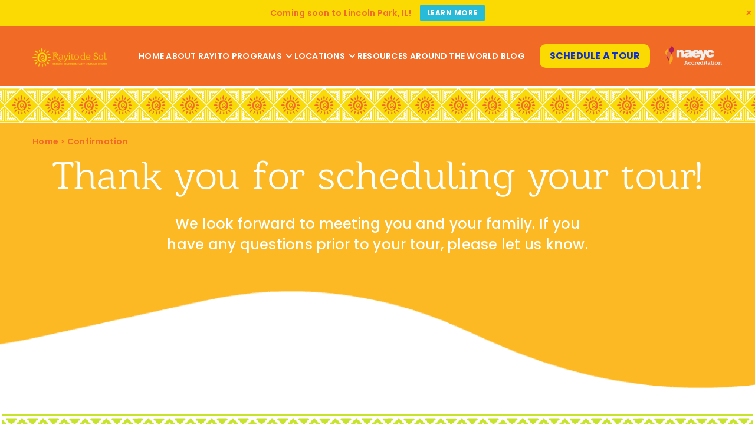

--- FILE ---
content_type: text/html; charset=UTF-8
request_url: https://www.rayitoschools.com/confirmation/
body_size: 12536
content:
<!doctype html>
<html lang="en-US" class="no-js ">
    <head>
    	<meta charset="UTF-8">
    	<meta http-equiv="x-ua-compatible" content="ie=edge">
		<title>Confirmation &#060; Rayito de Sol Spanish Immersion Daycare And Preschool</title>
		
		<meta name="viewport" content="width=device-width, initial-scale=1, maximum-scale=2," />
 		<link rel="preconnect" href="https://fonts.googleapis.com">
		<link rel="preconnect" href="https://fonts.gstatic.com" crossorigin>
		<link href="https://fonts.googleapis.com/css2?family=Poppins:ital,wght@0,400;0,600;0,700;0,800;0,900;1,400;1,600;1,700;1,800;1,900&display=swap" rel="stylesheet">
		<link rel="preload" as="image" href="https://www.rayitoschools.com/wp-content/uploads/2025/07/HERO-2.webp" fetch-priority="high">

		
        <meta name='robots' content='index, follow, max-image-preview:large, max-snippet:-1, max-video-preview:-1' />

	<!-- This site is optimized with the Yoast SEO plugin v23.1 - https://yoast.com/wordpress/plugins/seo/ -->
	<link rel="canonical" href="https://www.rayitoschools.com/confirmation/" />
	<meta property="og:locale" content="en_US" />
	<meta property="og:type" content="article" />
	<meta property="og:title" content="Confirmation &#060; Rayito de Sol Spanish Immersion Daycare And Preschool" />
	<meta property="og:description" content="Thank you for scheduling your tour! We look forward to meeting you and your family. If you have any questions prior to your tour, please let us know. Frequently Asked Questions Here you’ll find the common questions we get asked from families. What are the benefits of Spanish Immersion? Spanish immersion programs give your little [&hellip;]" />
	<meta property="og:url" content="https://www.rayitoschools.com/confirmation/" />
	<meta property="og:site_name" content="Rayito de Sol Spanish Immersion Daycare And Preschool" />
	<meta property="article:modified_time" content="2022-06-14T15:54:42+00:00" />
	<meta name="twitter:card" content="summary_large_image" />
	<meta name="twitter:label1" content="Est. reading time" />
	<meta name="twitter:data1" content="1 minute" />
	<!-- / Yoast SEO plugin. -->


<link rel='dns-prefetch' href='//www.googletagmanager.com' />
<style id='wp-img-auto-sizes-contain-inline-css' type='text/css'>
img:is([sizes=auto i],[sizes^="auto," i]){contain-intrinsic-size:3000px 1500px}
/*# sourceURL=wp-img-auto-sizes-contain-inline-css */
</style>
<link rel='stylesheet' id='fontawesome-css' href='https://www.rayitoschools.com/wp-content/plugins/mts-wp-notification-bar/public/css/font-awesome.min.css?ver=1.1.34' type='text/css' media='all' />
<link rel='stylesheet' id='mts-notification-bar-css' href='https://www.rayitoschools.com/wp-content/plugins/mts-wp-notification-bar/public/css/mts-notification-bar-public.css?ver=1.1.34' type='text/css' media='all' />
<style id='classic-theme-styles-inline-css' type='text/css'>
/*! This file is auto-generated */
.wp-block-button__link{color:#fff;background-color:#32373c;border-radius:9999px;box-shadow:none;text-decoration:none;padding:calc(.667em + 2px) calc(1.333em + 2px);font-size:1.125em}.wp-block-file__button{background:#32373c;color:#fff;text-decoration:none}
/*# sourceURL=/wp-includes/css/classic-themes.min.css */
</style>
<link rel='stylesheet' id='contact-form-7-css' href='https://www.rayitoschools.com/wp-content/plugins/contact-form-7/includes/css/styles.css?ver=5.9.2' type='text/css' media='all' />
<link rel='stylesheet' id='uaf_client_css-css' href='https://www.rayitoschools.com/wp-content/uploads/useanyfont/uaf.css?ver=1763033483' type='text/css' media='all' />
<link rel='stylesheet' id='generic-styles-css' href='https://www.rayitoschools.com/wp-content/themes/rocketheme/assets/css/generic_page.css?ver=50' type='text/css' media='screen' />
<link rel='stylesheet' id='elementor-icons-css' href='https://www.rayitoschools.com/wp-content/plugins/elementor/assets/lib/eicons/css/elementor-icons.min.css?ver=5.29.0' type='text/css' media='all' />
<link rel='stylesheet' id='elementor-frontend-css' href='https://www.rayitoschools.com/wp-content/plugins/elementor/assets/css/frontend-lite.min.css?ver=3.20.1' type='text/css' media='all' />
<link rel='stylesheet' id='swiper-css' href='https://www.rayitoschools.com/wp-content/plugins/elementor/assets/lib/swiper/v8/css/swiper.min.css?ver=8.4.5' type='text/css' media='all' />
<link rel='stylesheet' id='elementor-post-3455-css' href='https://www.rayitoschools.com/wp-content/uploads/elementor/css/post-3455.css?ver=1767895873' type='text/css' media='all' />
<link rel='stylesheet' id='elementor-global-css' href='https://www.rayitoschools.com/wp-content/uploads/elementor/css/global.css?ver=1710749508' type='text/css' media='all' />
<link rel='stylesheet' id='elementor-post-4169-css' href='https://www.rayitoschools.com/wp-content/uploads/elementor/css/post-4169.css?ver=1711437219' type='text/css' media='all' />
<link rel='stylesheet' id='google-fonts-1-css' href='https://fonts.googleapis.com/css?family=Poppins%3A100%2C100italic%2C200%2C200italic%2C300%2C300italic%2C400%2C400italic%2C500%2C500italic%2C600%2C600italic%2C700%2C700italic%2C800%2C800italic%2C900%2C900italic&#038;display=auto&#038;ver=6.9' type='text/css' media='all' />
<link rel='stylesheet' id='elementor-icons-shared-0-css' href='https://www.rayitoschools.com/wp-content/plugins/elementor/assets/lib/font-awesome/css/fontawesome.min.css?ver=5.15.3' type='text/css' media='all' />
<link rel='stylesheet' id='elementor-icons-fa-solid-css' href='https://www.rayitoschools.com/wp-content/plugins/elementor/assets/lib/font-awesome/css/solid.min.css?ver=5.15.3' type='text/css' media='all' />
<link rel="preconnect" href="https://fonts.gstatic.com/" crossorigin><script type="text/javascript" src="https://www.rayitoschools.com/wp-includes/js/jquery/jquery.min.js?ver=3.7.1" id="jquery-core-js"></script>
<script type="text/javascript" src="https://www.rayitoschools.com/wp-includes/js/jquery/jquery-migrate.min.js?ver=3.4.1" id="jquery-migrate-js"></script>
<script type="text/javascript" src="https://www.rayitoschools.com/wp-content/plugins/mts-wp-notification-bar/public/js/jquery.cookie.js?ver=1.1.34" id="mtsnb-cookie-js"></script>
<script type="text/javascript" id="mts-notification-bar-js-extra">
/* <![CDATA[ */
var mtsnb_data = {"ajaxurl":"https://www.rayitoschools.com/wp-admin/admin-ajax.php","cookies_expiry":"365"};
//# sourceURL=mts-notification-bar-js-extra
/* ]]> */
</script>
<script type="text/javascript" src="https://www.rayitoschools.com/wp-content/plugins/mts-wp-notification-bar/public/js/mts-notification-bar-public.js?ver=1.1.34" id="mts-notification-bar-js"></script>
<link rel="https://api.w.org/" href="https://www.rayitoschools.com/wp-json/" /><link rel="alternate" title="JSON" type="application/json" href="https://www.rayitoschools.com/wp-json/wp/v2/pages/4169" /><link rel="EditURI" type="application/rsd+xml" title="RSD" href="https://www.rayitoschools.com/xmlrpc.php?rsd" />
<meta name="generator" content="WordPress 6.9" />
<link rel='shortlink' href='https://www.rayitoschools.com/?p=4169' />
<meta name="generator" content="Site Kit by Google 1.165.0" />
<!--BEGIN: TRACKING CODE MANAGER (v2.5.0) BY INTELLYWP.COM IN HEAD//-->
<!-- Meta Pixel Code -->
<script>
  !function(f,b,e,v,n,t,s)
  {if(f.fbq)return;n=f.fbq=function(){n.callMethod?
  n.callMethod.apply(n,arguments):n.queue.push(arguments)};
  if(!f._fbq)f._fbq=n;n.push=n;n.loaded=!0;n.version='2.0';
  n.queue=[];t=b.createElement(e);t.async=!0;
  t.src=v;s=b.getElementsByTagName(e)[0];
  s.parentNode.insertBefore(t,s)}(window, document,'script',
  'https://connect.facebook.net/en_US/fbevents.js');
  fbq('init', '804652549932643');
  fbq('track', 'PageView');
</script>
<noscript><img height="1" width="1" src="https://www.facebook.com/tr?id=804652549932643&ev=PageView&noscript=1" /></noscript>
<!-- End Meta Pixel Code -->

<!-- Global site tag (gtag.js) - Google Analytics -->
<script async src="https://www.googletagmanager.com/gtag/js?id=UA-141544959-1"></script>
<script>
  window.dataLayer = window.dataLayer || [];
  function gtag(){dataLayer.push(arguments);}
  gtag('js', new Date());

  gtag('config', 'UA-141544959-1', { 'optimize_id': 'GTM-N5VPFSB'});
  gtag('config', 'AW-922260912');
</script>
<!--END: https://wordpress.org/plugins/tracking-code-manager IN HEAD//--><!-- Google Tag Manager -->
<script>(function(w,d,s,l,i){w[l]=w[l]||[];w[l].push({'gtm.start':
new Date().getTime(),event:'gtm.js'});var f=d.getElementsByTagName(s)[0],
j=d.createElement(s),dl=l!='dataLayer'?'&l='+l:'';j.async=true;j.src=
'https://www.googletagmanager.com/gtm.js?id='+i+dl;f.parentNode.insertBefore(j,f);
})(window,document,'script','dataLayer','GTM-PXMQHJT');</script>
<!-- End Google Tag Manager -->
<meta name="generator" content="Elementor 3.20.1; features: e_optimized_assets_loading, e_optimized_css_loading, additional_custom_breakpoints, block_editor_assets_optimize, e_image_loading_optimization; settings: css_print_method-external, google_font-enabled, font_display-auto">

<!-- Meta Pixel Code -->
<script type='text/javascript'>
!function(f,b,e,v,n,t,s){if(f.fbq)return;n=f.fbq=function(){n.callMethod?
n.callMethod.apply(n,arguments):n.queue.push(arguments)};if(!f._fbq)f._fbq=n;
n.push=n;n.loaded=!0;n.version='2.0';n.queue=[];t=b.createElement(e);t.async=!0;
t.src=v;s=b.getElementsByTagName(e)[0];s.parentNode.insertBefore(t,s)}(window,
document,'script','https://connect.facebook.net/en_US/fbevents.js');
</script>
<!-- End Meta Pixel Code -->
<script type='text/javascript'>var url = window.location.origin + '?ob=open-bridge';
            fbq('set', 'openbridge', '1539102976789212', url);
fbq('init', '1539102976789212', {}, {
    "agent": "wordpress-6.9-4.1.5"
})</script><script type='text/javascript'>
    fbq('track', 'PageView', []);
  </script><link rel="icon" href="https://www.rayitoschools.com/wp-content/uploads/2024/04/favicon-50x50.png" sizes="32x32" />
<link rel="icon" href="https://www.rayitoschools.com/wp-content/uploads/2024/04/favicon.png" sizes="192x192" />
<link rel="apple-touch-icon" href="https://www.rayitoschools.com/wp-content/uploads/2024/04/favicon.png" />
<meta name="msapplication-TileImage" content="https://www.rayitoschools.com/wp-content/uploads/2024/04/favicon.png" />
		<style type="text/css" id="wp-custom-css">
			.elementor-default .schedule-tour-in-minneapolis h1,
.elementor-default .schedule-tour-in-minnetonka h1,
.elementor-default .schedule-tour-in-naperville h1,
.elementor-default .schedule-tour-in-richfield h1,
.elementor-default .schedule-tour-in-wheaton h1,
.elementor-default .schedule-tour-in-chicago h1
{
	    background: unset;
    padding: 10rem 0 0rem !important;\
	    font-size: 40px;
    font-weight: 500;
    text-transform: uppercase; 
	text-align:center;
	color:#F26B26; 
}

/*Our location Page*/
.icon_card, .icon_card .elementor-widget-container {
    height: 100%;
}
/*table layout on blog post*/
.single-post table{
	  border-collapse: collapse;
  width: 100%;
}
.single-post td, th {
  border: 1px solid #F26A26;
  padding: 8px;
}



.location-form .embeded-form {
    padding: 3% 4% 3% 4%;
    background-color: #fff;
    border-style: solid;
    border-color: #fff;
    border-radius: 3rem;
}


.icon_card {
    position: relative;
}

.icon_card a:after {
    content: '';
    position: absolute;
    top: 0;
    left: 0;
    height: 100%;
    width: 100%;
}
.location_banenr {
		height: 450px !important;
	}
.google_map .elementor-widget-google_maps {
    box-shadow: 0 0 10px rgba(0, 0, 0, .3);
    border-radius: 5px;
}


/* previous and next blog feature*/
.single-post-nav {
        display: flex;
        justify-content: space-between;
        margin: 40px 0;
    }
    
    .single-post-nav a {
        background: #f26b26;
        color: #fff;
        padding: 12px 20px;
        border-radius: 6px;
        text-decoration: none;
    }
    
    .single-post-nav a:hover {
        opacity: 0.8;
    }
@media(min-width: 767px) {
	.location_banenr {
		height: 650px !important;
	}
}

@media(min-width: 1200px) {
	.location_banenr {
		height: 754px !important;
	}
}

@media(max-width: 1200px) {
	.icon_card .elementor-widget-container {
    padding: 30px 15px !important;
}
}
		</style>
				
		<!-- Google Tag Manager -->
		<script>(function(w,d,s,l,i){w[l]=w[l]||[];w[l].push({'gtm.start':
		new Date().getTime(),event:'gtm.js'});var f=d.getElementsByTagName(s)[0],
		j=d.createElement(s),dl=l!='dataLayer'?'&l='+l:'';j.async=true;j.src=
		'https://www.googletagmanager.com/gtm.js?id='+i+dl;f.parentNode.insertBefore(j,f);
		})(window,document,'script','dataLayer','GTM-N5VPFSB');</script>
		<!-- End Google Tag Manager -->
		
		<!-- Global site tag (gtag.js) - Google Ads: 922260912 -->
		<script async src="https://www.googletagmanager.com/gtag/js?id=AW-922260912"></script>
		<script>
		  window.dataLayer = window.dataLayer || [];
		  function gtag(){dataLayer.push(arguments);}
		  gtag('js', new Date());

		  gtag('config', 'AW-922260912');
		</script>

    <style id='global-styles-inline-css' type='text/css'>
:root{--wp--preset--aspect-ratio--square: 1;--wp--preset--aspect-ratio--4-3: 4/3;--wp--preset--aspect-ratio--3-4: 3/4;--wp--preset--aspect-ratio--3-2: 3/2;--wp--preset--aspect-ratio--2-3: 2/3;--wp--preset--aspect-ratio--16-9: 16/9;--wp--preset--aspect-ratio--9-16: 9/16;--wp--preset--color--black: #000000;--wp--preset--color--cyan-bluish-gray: #abb8c3;--wp--preset--color--white: #ffffff;--wp--preset--color--pale-pink: #f78da7;--wp--preset--color--vivid-red: #cf2e2e;--wp--preset--color--luminous-vivid-orange: #ff6900;--wp--preset--color--luminous-vivid-amber: #fcb900;--wp--preset--color--light-green-cyan: #7bdcb5;--wp--preset--color--vivid-green-cyan: #00d084;--wp--preset--color--pale-cyan-blue: #8ed1fc;--wp--preset--color--vivid-cyan-blue: #0693e3;--wp--preset--color--vivid-purple: #9b51e0;--wp--preset--gradient--vivid-cyan-blue-to-vivid-purple: linear-gradient(135deg,rgb(6,147,227) 0%,rgb(155,81,224) 100%);--wp--preset--gradient--light-green-cyan-to-vivid-green-cyan: linear-gradient(135deg,rgb(122,220,180) 0%,rgb(0,208,130) 100%);--wp--preset--gradient--luminous-vivid-amber-to-luminous-vivid-orange: linear-gradient(135deg,rgb(252,185,0) 0%,rgb(255,105,0) 100%);--wp--preset--gradient--luminous-vivid-orange-to-vivid-red: linear-gradient(135deg,rgb(255,105,0) 0%,rgb(207,46,46) 100%);--wp--preset--gradient--very-light-gray-to-cyan-bluish-gray: linear-gradient(135deg,rgb(238,238,238) 0%,rgb(169,184,195) 100%);--wp--preset--gradient--cool-to-warm-spectrum: linear-gradient(135deg,rgb(74,234,220) 0%,rgb(151,120,209) 20%,rgb(207,42,186) 40%,rgb(238,44,130) 60%,rgb(251,105,98) 80%,rgb(254,248,76) 100%);--wp--preset--gradient--blush-light-purple: linear-gradient(135deg,rgb(255,206,236) 0%,rgb(152,150,240) 100%);--wp--preset--gradient--blush-bordeaux: linear-gradient(135deg,rgb(254,205,165) 0%,rgb(254,45,45) 50%,rgb(107,0,62) 100%);--wp--preset--gradient--luminous-dusk: linear-gradient(135deg,rgb(255,203,112) 0%,rgb(199,81,192) 50%,rgb(65,88,208) 100%);--wp--preset--gradient--pale-ocean: linear-gradient(135deg,rgb(255,245,203) 0%,rgb(182,227,212) 50%,rgb(51,167,181) 100%);--wp--preset--gradient--electric-grass: linear-gradient(135deg,rgb(202,248,128) 0%,rgb(113,206,126) 100%);--wp--preset--gradient--midnight: linear-gradient(135deg,rgb(2,3,129) 0%,rgb(40,116,252) 100%);--wp--preset--font-size--small: 13px;--wp--preset--font-size--medium: 20px;--wp--preset--font-size--large: 36px;--wp--preset--font-size--x-large: 42px;--wp--preset--spacing--20: 0.44rem;--wp--preset--spacing--30: 0.67rem;--wp--preset--spacing--40: 1rem;--wp--preset--spacing--50: 1.5rem;--wp--preset--spacing--60: 2.25rem;--wp--preset--spacing--70: 3.38rem;--wp--preset--spacing--80: 5.06rem;--wp--preset--shadow--natural: 6px 6px 9px rgba(0, 0, 0, 0.2);--wp--preset--shadow--deep: 12px 12px 50px rgba(0, 0, 0, 0.4);--wp--preset--shadow--sharp: 6px 6px 0px rgba(0, 0, 0, 0.2);--wp--preset--shadow--outlined: 6px 6px 0px -3px rgb(255, 255, 255), 6px 6px rgb(0, 0, 0);--wp--preset--shadow--crisp: 6px 6px 0px rgb(0, 0, 0);}:where(.is-layout-flex){gap: 0.5em;}:where(.is-layout-grid){gap: 0.5em;}body .is-layout-flex{display: flex;}.is-layout-flex{flex-wrap: wrap;align-items: center;}.is-layout-flex > :is(*, div){margin: 0;}body .is-layout-grid{display: grid;}.is-layout-grid > :is(*, div){margin: 0;}:where(.wp-block-columns.is-layout-flex){gap: 2em;}:where(.wp-block-columns.is-layout-grid){gap: 2em;}:where(.wp-block-post-template.is-layout-flex){gap: 1.25em;}:where(.wp-block-post-template.is-layout-grid){gap: 1.25em;}.has-black-color{color: var(--wp--preset--color--black) !important;}.has-cyan-bluish-gray-color{color: var(--wp--preset--color--cyan-bluish-gray) !important;}.has-white-color{color: var(--wp--preset--color--white) !important;}.has-pale-pink-color{color: var(--wp--preset--color--pale-pink) !important;}.has-vivid-red-color{color: var(--wp--preset--color--vivid-red) !important;}.has-luminous-vivid-orange-color{color: var(--wp--preset--color--luminous-vivid-orange) !important;}.has-luminous-vivid-amber-color{color: var(--wp--preset--color--luminous-vivid-amber) !important;}.has-light-green-cyan-color{color: var(--wp--preset--color--light-green-cyan) !important;}.has-vivid-green-cyan-color{color: var(--wp--preset--color--vivid-green-cyan) !important;}.has-pale-cyan-blue-color{color: var(--wp--preset--color--pale-cyan-blue) !important;}.has-vivid-cyan-blue-color{color: var(--wp--preset--color--vivid-cyan-blue) !important;}.has-vivid-purple-color{color: var(--wp--preset--color--vivid-purple) !important;}.has-black-background-color{background-color: var(--wp--preset--color--black) !important;}.has-cyan-bluish-gray-background-color{background-color: var(--wp--preset--color--cyan-bluish-gray) !important;}.has-white-background-color{background-color: var(--wp--preset--color--white) !important;}.has-pale-pink-background-color{background-color: var(--wp--preset--color--pale-pink) !important;}.has-vivid-red-background-color{background-color: var(--wp--preset--color--vivid-red) !important;}.has-luminous-vivid-orange-background-color{background-color: var(--wp--preset--color--luminous-vivid-orange) !important;}.has-luminous-vivid-amber-background-color{background-color: var(--wp--preset--color--luminous-vivid-amber) !important;}.has-light-green-cyan-background-color{background-color: var(--wp--preset--color--light-green-cyan) !important;}.has-vivid-green-cyan-background-color{background-color: var(--wp--preset--color--vivid-green-cyan) !important;}.has-pale-cyan-blue-background-color{background-color: var(--wp--preset--color--pale-cyan-blue) !important;}.has-vivid-cyan-blue-background-color{background-color: var(--wp--preset--color--vivid-cyan-blue) !important;}.has-vivid-purple-background-color{background-color: var(--wp--preset--color--vivid-purple) !important;}.has-black-border-color{border-color: var(--wp--preset--color--black) !important;}.has-cyan-bluish-gray-border-color{border-color: var(--wp--preset--color--cyan-bluish-gray) !important;}.has-white-border-color{border-color: var(--wp--preset--color--white) !important;}.has-pale-pink-border-color{border-color: var(--wp--preset--color--pale-pink) !important;}.has-vivid-red-border-color{border-color: var(--wp--preset--color--vivid-red) !important;}.has-luminous-vivid-orange-border-color{border-color: var(--wp--preset--color--luminous-vivid-orange) !important;}.has-luminous-vivid-amber-border-color{border-color: var(--wp--preset--color--luminous-vivid-amber) !important;}.has-light-green-cyan-border-color{border-color: var(--wp--preset--color--light-green-cyan) !important;}.has-vivid-green-cyan-border-color{border-color: var(--wp--preset--color--vivid-green-cyan) !important;}.has-pale-cyan-blue-border-color{border-color: var(--wp--preset--color--pale-cyan-blue) !important;}.has-vivid-cyan-blue-border-color{border-color: var(--wp--preset--color--vivid-cyan-blue) !important;}.has-vivid-purple-border-color{border-color: var(--wp--preset--color--vivid-purple) !important;}.has-vivid-cyan-blue-to-vivid-purple-gradient-background{background: var(--wp--preset--gradient--vivid-cyan-blue-to-vivid-purple) !important;}.has-light-green-cyan-to-vivid-green-cyan-gradient-background{background: var(--wp--preset--gradient--light-green-cyan-to-vivid-green-cyan) !important;}.has-luminous-vivid-amber-to-luminous-vivid-orange-gradient-background{background: var(--wp--preset--gradient--luminous-vivid-amber-to-luminous-vivid-orange) !important;}.has-luminous-vivid-orange-to-vivid-red-gradient-background{background: var(--wp--preset--gradient--luminous-vivid-orange-to-vivid-red) !important;}.has-very-light-gray-to-cyan-bluish-gray-gradient-background{background: var(--wp--preset--gradient--very-light-gray-to-cyan-bluish-gray) !important;}.has-cool-to-warm-spectrum-gradient-background{background: var(--wp--preset--gradient--cool-to-warm-spectrum) !important;}.has-blush-light-purple-gradient-background{background: var(--wp--preset--gradient--blush-light-purple) !important;}.has-blush-bordeaux-gradient-background{background: var(--wp--preset--gradient--blush-bordeaux) !important;}.has-luminous-dusk-gradient-background{background: var(--wp--preset--gradient--luminous-dusk) !important;}.has-pale-ocean-gradient-background{background: var(--wp--preset--gradient--pale-ocean) !important;}.has-electric-grass-gradient-background{background: var(--wp--preset--gradient--electric-grass) !important;}.has-midnight-gradient-background{background: var(--wp--preset--gradient--midnight) !important;}.has-small-font-size{font-size: var(--wp--preset--font-size--small) !important;}.has-medium-font-size{font-size: var(--wp--preset--font-size--medium) !important;}.has-large-font-size{font-size: var(--wp--preset--font-size--large) !important;}.has-x-large-font-size{font-size: var(--wp--preset--font-size--x-large) !important;}
/*# sourceURL=global-styles-inline-css */
</style>
</head>

    <body class="wp-singular page-template-default page page-id-4169 wp-theme-rocketheme confirmation elementor-default elementor-template-full-width elementor-kit-3455 elementor-page elementor-page-4169" id="body">
		
		<!-- Google Tag Manager (noscript) -->
		<noscript><iframe src="https://www.googletagmanager.com/ns.html?id=GTM-N5VPFSB" height="0" width="0" style="display:none;visibility:hidden"></iframe></noscript>
		<!-- End Google Tag Manager (noscript) -->
		
		<header id="siteheader">
			<div class="container">
				<a href="https://www.rayitoschools.com" class="site-logo" aria-label="Rayito Schools Home"><img src="https://www.rayitoschools.com/wp-content/themes/rocketheme/assets/img/rayito-yellow-logo-new.png" alt="Rayito de Sol Logo" /></a>
				<div class="nav-schedule-badge">
					<div class="main-navigation"><ul id="menu-main-navigation-v2" class="menu"><li id="menu-item-8410" class="menu-item menu-item-type-post_type menu-item-object-page menu-item-home menu-item-8410"><a href="https://www.rayitoschools.com/">Home</a></li>
<li id="menu-item-8411" class="menu-item menu-item-type-post_type menu-item-object-page menu-item-8411"><a href="https://www.rayitoschools.com/about-spanish-immersion/">About Rayito</a></li>
<li id="menu-item-8412" class="menu-item menu-item-type-post_type menu-item-object-page menu-item-has-children menu-item-8412"><a href="https://www.rayitoschools.com/programs/">Programs</a>
<ul class="sub-menu">
	<li id="menu-item-8413" class="menu-item menu-item-type-post_type menu-item-object-page menu-item-8413"><a href="https://www.rayitoschools.com/summer-camps-for-kids/">Summer Camp Program</a></li>
	<li id="menu-item-8414" class="menu-item menu-item-type-post_type menu-item-object-page menu-item-8414"><a href="https://www.rayitoschools.com/infant-preschool-program/">Infant Program</a></li>
	<li id="menu-item-8417" class="menu-item menu-item-type-post_type menu-item-object-page menu-item-8417"><a href="https://www.rayitoschools.com/toddler-daycare-program/">Toddler Program</a></li>
	<li id="menu-item-8416" class="menu-item menu-item-type-post_type menu-item-object-page menu-item-8416"><a href="https://www.rayitoschools.com/preschool-and-daycare-programs/">Preschool Program</a></li>
	<li id="menu-item-8415" class="menu-item menu-item-type-post_type menu-item-object-page menu-item-8415"><a href="https://www.rayitoschools.com/kinder-prep-program/">Kinder-Prep Program</a></li>
</ul>
</li>
<li id="menu-item-8418" class="menu-item menu-item-type-post_type menu-item-object-page menu-item-has-children menu-item-8418"><a href="https://www.rayitoschools.com/locations/">Locations</a>
<ul class="sub-menu">
	<li id="menu-item-10192" class="menu-item menu-item-type-post_type menu-item-object-page menu-item-10192"><a href="https://www.rayitoschools.com/locations/rayito-de-sol-daycare-preschool-in-edgewater-illinois/">Edgewater, IL</a></li>
	<li id="menu-item-10194" class="menu-item menu-item-type-post_type menu-item-object-page menu-item-10194"><a href="https://www.rayitoschools.com/locations/rayito-de-sol-daycare-preschool-in-lincolnpark-illinois/">Lincoln Park, IL</a></li>
	<li id="menu-item-10177" class="menu-item menu-item-type-post_type menu-item-object-page menu-item-10177"><a href="https://www.rayitoschools.com/locations/rayito-de-sol-daycare-preschool-in-naperville-illinois/">Naperville, IL</a></li>
	<li id="menu-item-10184" class="menu-item menu-item-type-post_type menu-item-object-page menu-item-10184"><a href="https://www.rayitoschools.com/locations/rayito-daycare-in-roscoe-village-chicago/">Roscoe Village, IL</a></li>
	<li id="menu-item-10186" class="menu-item menu-item-type-post_type menu-item-object-page menu-item-10186"><a href="https://www.rayitoschools.com/locations/rayito-daycare-in-uptown-chicago/">Uptown, IL</a></li>
	<li id="menu-item-10171" class="menu-item menu-item-type-post_type menu-item-object-page menu-item-10171"><a href="https://www.rayitoschools.com/locations/rayito-daycare-in-wheaton-illinois/">Wheaton, IL</a></li>
	<li id="menu-item-8419" class="menu-item menu-item-type-post_type menu-item-object-page menu-item-8419"><a href="https://www.rayitoschools.com/locations/rayito-de-sol-daycare-preschool-in-minneapolis-minnesota/">Minneapolis, MN</a></li>
	<li id="menu-item-10164" class="menu-item menu-item-type-post_type menu-item-object-page menu-item-10164"><a href="https://www.rayitoschools.com/locations/rayito-de-sol-daycare-preschool-in-minnetonka-minnesota/">Minnetonka, MN</a></li>
	<li id="menu-item-8422" class="menu-item menu-item-type-post_type menu-item-object-page menu-item-8422"><a href="https://www.rayitoschools.com/locations/rayito-de-sol-daycare-preschool-in-richfield-minnesota/">Richfield, MN</a></li>
</ul>
</li>
<li id="menu-item-8426" class="menu-item menu-item-type-post_type menu-item-object-page menu-item-8426"><a href="https://www.rayitoschools.com/resources/">Resources</a></li>
<li id="menu-item-8621" class="menu-item menu-item-type-post_type menu-item-object-page menu-item-8621"><a href="https://www.rayitoschools.com/around-the-world/">Around The World</a></li>
<li id="menu-item-8427" class="menu-item menu-item-type-post_type menu-item-object-page menu-item-8427"><a href="https://www.rayitoschools.com/blog/">Blog</a></li>
</ul></div>					<div class="schedule-badge">
						<a href="/schedule-a-visit-at-rayito/" class="btn-schedule-a-tour" aria-label="Schedule A Tour at Rayito Schools">Schedule A Tour</a>
						<img src="https://www.rayitoschools.com/wp-content/themes/rocketheme/assets/img/naeyc-logo.png" alt="NAEYC Accredited" class="naeyc-desktop" />
						<img src="https://www.rayitoschools.com/wp-content/themes/rocketheme/assets/img/naeyc-logo-default.png" alt="NAEYC Accredited" class="naeyc-mobile" />
					</div>
				</div>
				<div class="menutrigger">
					<input type="checkbox" id="menu">
					<label for="menu" class="icon">
						<div class="menu"></div>
					</label>
				</div>
			</div>
		</header>
		

		<main>
			<div class="breadcrumpsmain">
	<div class="container">
	     <!-- Debug: Not front page --><!-- Debug: Page detected --><div id="breadcrumbs"><span><span><a href="https://www.rayitoschools.com/blog/understanding-the-difference-between-preschool-and-kindergarten-prep-2/">Home</a></span> &gt; <span class="breadcrumb_last" aria-current="page">Confirmation</span></span></div>	</div>
</div>
		<div data-elementor-type="wp-page" data-elementor-id="4169" class="elementor elementor-4169">
						<section class="elementor-section elementor-top-section elementor-element elementor-element-78c76174 elementor-section-boxed elementor-section-height-default elementor-section-height-default" data-id="78c76174" data-element_type="section" data-settings="{&quot;background_background&quot;:&quot;classic&quot;}">
						<div class="elementor-container elementor-column-gap-default">
					<div class="elementor-column elementor-col-100 elementor-top-column elementor-element elementor-element-3df7a8ee" data-id="3df7a8ee" data-element_type="column">
			<div class="elementor-widget-wrap elementor-element-populated">
						<div class="elementor-element elementor-element-7b0c731e elementor-widget elementor-widget-heading" data-id="7b0c731e" data-element_type="widget" data-widget_type="heading.default">
				<div class="elementor-widget-container">
			<style>/*! elementor - v3.20.0 - 13-03-2024 */
.elementor-heading-title{padding:0;margin:0;line-height:1}.elementor-widget-heading .elementor-heading-title[class*=elementor-size-]>a{color:inherit;font-size:inherit;line-height:inherit}.elementor-widget-heading .elementor-heading-title.elementor-size-small{font-size:15px}.elementor-widget-heading .elementor-heading-title.elementor-size-medium{font-size:19px}.elementor-widget-heading .elementor-heading-title.elementor-size-large{font-size:29px}.elementor-widget-heading .elementor-heading-title.elementor-size-xl{font-size:39px}.elementor-widget-heading .elementor-heading-title.elementor-size-xxl{font-size:59px}</style><h1 class="elementor-heading-title elementor-size-default">Thank you for scheduling your tour!</h1>		</div>
				</div>
				<div class="elementor-element elementor-element-56cf032b elementor-widget__width-initial elementor-widget elementor-widget-text-editor" data-id="56cf032b" data-element_type="widget" data-widget_type="text-editor.default">
				<div class="elementor-widget-container">
			<style>/*! elementor - v3.20.0 - 13-03-2024 */
.elementor-widget-text-editor.elementor-drop-cap-view-stacked .elementor-drop-cap{background-color:#69727d;color:#fff}.elementor-widget-text-editor.elementor-drop-cap-view-framed .elementor-drop-cap{color:#69727d;border:3px solid;background-color:transparent}.elementor-widget-text-editor:not(.elementor-drop-cap-view-default) .elementor-drop-cap{margin-top:8px}.elementor-widget-text-editor:not(.elementor-drop-cap-view-default) .elementor-drop-cap-letter{width:1em;height:1em}.elementor-widget-text-editor .elementor-drop-cap{float:left;text-align:center;line-height:1;font-size:50px}.elementor-widget-text-editor .elementor-drop-cap-letter{display:inline-block}</style>				We look forward to meeting you and your family. If you have any questions prior to your tour, please let us know.						</div>
				</div>
					</div>
		</div>
					</div>
		</section>
				<section class="elementor-section elementor-top-section elementor-element elementor-element-145e332a elementor-hidden-desktop elementor-hidden-mobile elementor-section-boxed elementor-section-height-default elementor-section-height-default" data-id="145e332a" data-element_type="section">
						<div class="elementor-container elementor-column-gap-default">
					<div class="elementor-column elementor-col-100 elementor-top-column elementor-element elementor-element-32c85f94" data-id="32c85f94" data-element_type="column">
			<div class="elementor-widget-wrap elementor-element-populated">
						<div class="elementor-element elementor-element-32fed88c elementor-widget elementor-widget-heading" data-id="32fed88c" data-element_type="widget" data-widget_type="heading.default">
				<div class="elementor-widget-container">
			<h2 class="elementor-heading-title elementor-size-default">Frequently Asked Questions</h2>		</div>
				</div>
				<div class="elementor-element elementor-element-ddf9a3 elementor-widget elementor-widget-text-editor" data-id="ddf9a3" data-element_type="widget" data-widget_type="text-editor.default">
				<div class="elementor-widget-container">
							Here you’ll find the common questions we get asked from families.						</div>
				</div>
				<div class="elementor-element elementor-element-62b57ebe elementor-widget__width-initial rayitos-accordion elementor-widget elementor-widget-accordion" data-id="62b57ebe" data-element_type="widget" data-widget_type="accordion.default">
				<div class="elementor-widget-container">
			<style>/*! elementor - v3.20.0 - 13-03-2024 */
.elementor-accordion{text-align:left}.elementor-accordion .elementor-accordion-item{border:1px solid #d5d8dc}.elementor-accordion .elementor-accordion-item+.elementor-accordion-item{border-top:none}.elementor-accordion .elementor-tab-title{margin:0;padding:15px 20px;font-weight:700;line-height:1;cursor:pointer;outline:none}.elementor-accordion .elementor-tab-title .elementor-accordion-icon{display:inline-block;width:1.5em}.elementor-accordion .elementor-tab-title .elementor-accordion-icon svg{width:1em;height:1em}.elementor-accordion .elementor-tab-title .elementor-accordion-icon.elementor-accordion-icon-right{float:right;text-align:right}.elementor-accordion .elementor-tab-title .elementor-accordion-icon.elementor-accordion-icon-left{float:left;text-align:left}.elementor-accordion .elementor-tab-title .elementor-accordion-icon .elementor-accordion-icon-closed{display:block}.elementor-accordion .elementor-tab-title .elementor-accordion-icon .elementor-accordion-icon-opened,.elementor-accordion .elementor-tab-title.elementor-active .elementor-accordion-icon-closed{display:none}.elementor-accordion .elementor-tab-title.elementor-active .elementor-accordion-icon-opened{display:block}.elementor-accordion .elementor-tab-content{display:none;padding:15px 20px;border-top:1px solid #d5d8dc}@media (max-width:767px){.elementor-accordion .elementor-tab-title{padding:12px 15px}.elementor-accordion .elementor-tab-title .elementor-accordion-icon{width:1.2em}.elementor-accordion .elementor-tab-content{padding:7px 15px}}.e-con-inner>.elementor-widget-accordion,.e-con>.elementor-widget-accordion{width:var(--container-widget-width);--flex-grow:var(--container-widget-flex-grow)}</style>		<div class="elementor-accordion">
							<div class="elementor-accordion-item">
					<div id="elementor-tab-title-1651" class="elementor-tab-title" data-tab="1" role="button" aria-controls="elementor-tab-content-1651" aria-expanded="false">
													<span class="elementor-accordion-icon elementor-accordion-icon-right" aria-hidden="true">
															<span class="elementor-accordion-icon-closed"><i class="fas fa-chevron-down"></i></span>
								<span class="elementor-accordion-icon-opened"><i class="fas fa-chevron-up"></i></span>
														</span>
												<a class="elementor-accordion-title" tabindex="0">What are the benefits of Spanish Immersion?</a>
					</div>
					<div id="elementor-tab-content-1651" class="elementor-tab-content elementor-clearfix" data-tab="1" role="region" aria-labelledby="elementor-tab-title-1651"><p>Spanish immersion programs give your little one full exposure to Spanish so they can learn quickly. Some of its benefits include:</p><ul><li>Higher test scores</li><li>Better problem-solving skills</li><li>Longer attention spans</li><li>Better IQ &amp; creativity</li><li>Promotes cultural sensitivity</li></ul></div>
				</div>
							<div class="elementor-accordion-item">
					<div id="elementor-tab-title-1652" class="elementor-tab-title" data-tab="2" role="button" aria-controls="elementor-tab-content-1652" aria-expanded="false">
													<span class="elementor-accordion-icon elementor-accordion-icon-right" aria-hidden="true">
															<span class="elementor-accordion-icon-closed"><i class="fas fa-chevron-down"></i></span>
								<span class="elementor-accordion-icon-opened"><i class="fas fa-chevron-up"></i></span>
														</span>
												<a class="elementor-accordion-title" tabindex="0">Will my child fall behind in learning english?</a>
					</div>
					<div id="elementor-tab-content-1652" class="elementor-tab-content elementor-clearfix" data-tab="2" role="region" aria-labelledby="elementor-tab-title-1652">Lorem ipsum dolor sit amet, consectetuer adipiscing elit, sed diam nonummy nibh euismod tincidunt ut laoreet dolore magna aliquam erat volutpat. Ut wisi enim ad minim veniam, quis nostrud exerci tation ullamcorper suscipit lobortis nisl ut aliquip ex ea commodo consequat. Duis autem vel eum iriure dolor in hendrerit in vulputate velit esse molestie consequat, vel illum dolore eu feugiat 
nulla facilisis at vero eros et ac</div>
				</div>
							<div class="elementor-accordion-item">
					<div id="elementor-tab-title-1653" class="elementor-tab-title" data-tab="3" role="button" aria-controls="elementor-tab-content-1653" aria-expanded="false">
													<span class="elementor-accordion-icon elementor-accordion-icon-right" aria-hidden="true">
															<span class="elementor-accordion-icon-closed"><i class="fas fa-chevron-down"></i></span>
								<span class="elementor-accordion-icon-opened"><i class="fas fa-chevron-up"></i></span>
														</span>
												<a class="elementor-accordion-title" tabindex="0">Does my child have to know Spanish or speak Spanish to enroll?</a>
					</div>
					<div id="elementor-tab-content-1653" class="elementor-tab-content elementor-clearfix" data-tab="3" role="region" aria-labelledby="elementor-tab-title-1653">Lorem ipsum dolor sit amet, consectetuer adipiscing elit, sed diam nonummy nibh euismod tincidunt ut laoreet dolore magna aliquam erat volutpat. Ut wisi enim ad minim veniam, quis nostrud exerci tation ullamcorper suscipit lobortis nisl ut aliquip ex ea commodo consequat. Duis autem vel eum iriure dolor in hendrerit in vulputate velit esse molestie consequat, vel illum dolore eu feugiat 
nulla facilisis at vero eros et ac</div>
				</div>
								</div>
				</div>
				</div>
				<div class="elementor-element elementor-element-78f6675a elementor-widget__width-initial elementor-widget elementor-widget-video" data-id="78f6675a" data-element_type="widget" data-settings="{&quot;youtube_url&quot;:&quot;https:\/\/www.youtube.com\/watch?v=XHOmBV4js_E&quot;,&quot;modestbranding&quot;:&quot;yes&quot;,&quot;yt_privacy&quot;:&quot;yes&quot;,&quot;lazy_load&quot;:&quot;yes&quot;,&quot;show_image_overlay&quot;:&quot;yes&quot;,&quot;image_overlay&quot;:{&quot;url&quot;:&quot;https:\/\/www.rayitoschools.com\/wp-content\/uploads\/2022\/05\/Layer-1-2-1-1.png&quot;,&quot;id&quot;:4175,&quot;size&quot;:&quot;&quot;,&quot;alt&quot;:&quot;&quot;,&quot;source&quot;:&quot;library&quot;},&quot;video_type&quot;:&quot;youtube&quot;,&quot;controls&quot;:&quot;yes&quot;}" data-widget_type="video.default">
				<div class="elementor-widget-container">
			<style>/*! elementor - v3.20.0 - 13-03-2024 */
.elementor-widget-video .elementor-widget-container{overflow:hidden;transform:translateZ(0)}.elementor-widget-video .elementor-wrapper{aspect-ratio:var(--video-aspect-ratio)}.elementor-widget-video .elementor-wrapper iframe,.elementor-widget-video .elementor-wrapper video{height:100%;width:100%;display:flex;border:none;background-color:#000}@supports not (aspect-ratio:1/1){.elementor-widget-video .elementor-wrapper{position:relative;overflow:hidden;height:0;padding-bottom:calc(100% / var(--video-aspect-ratio))}.elementor-widget-video .elementor-wrapper iframe,.elementor-widget-video .elementor-wrapper video{position:absolute;top:0;right:0;bottom:0;left:0}}.elementor-widget-video .elementor-open-inline .elementor-custom-embed-image-overlay{position:absolute;top:0;right:0;bottom:0;left:0;background-size:cover;background-position:50%}.elementor-widget-video .elementor-custom-embed-image-overlay{cursor:pointer;text-align:center}.elementor-widget-video .elementor-custom-embed-image-overlay:hover .elementor-custom-embed-play i{opacity:1}.elementor-widget-video .elementor-custom-embed-image-overlay img{display:block;width:100%;aspect-ratio:var(--video-aspect-ratio);-o-object-fit:cover;object-fit:cover;-o-object-position:center center;object-position:center center}@supports not (aspect-ratio:1/1){.elementor-widget-video .elementor-custom-embed-image-overlay{position:relative;overflow:hidden;height:0;padding-bottom:calc(100% / var(--video-aspect-ratio))}.elementor-widget-video .elementor-custom-embed-image-overlay img{position:absolute;top:0;right:0;bottom:0;left:0}}.elementor-widget-video .e-hosted-video .elementor-video{-o-object-fit:cover;object-fit:cover}.e-con-inner>.elementor-widget-video,.e-con>.elementor-widget-video{width:var(--container-widget-width);--flex-grow:var(--container-widget-flex-grow)}</style>		<div class="elementor-wrapper elementor-open-inline">
			<div class="elementor-video"></div>				<div class="elementor-custom-embed-image-overlay" style="background-image: url(https://www.rayitoschools.com/wp-content/uploads/2022/05/Layer-1-2-1-1.png);">
																<div class="elementor-custom-embed-play" role="button" aria-label="Play Video" tabindex="0">
							<i aria-hidden="true" class="eicon-play"></i>							<span class="elementor-screen-only">Play Video</span>
						</div>
									</div>
					</div>
				</div>
				</div>
					</div>
		</div>
					</div>
		</section>
				<section class="elementor-section elementor-top-section elementor-element elementor-element-26638b93 elementor-section-full_width elementor-section-height-min-height elementor-section-height-default elementor-section-items-middle" data-id="26638b93" data-element_type="section" data-settings="{&quot;background_background&quot;:&quot;classic&quot;}">
						<div class="elementor-container elementor-column-gap-default">
					<div class="elementor-column elementor-col-100 elementor-top-column elementor-element elementor-element-22364af6" data-id="22364af6" data-element_type="column">
			<div class="elementor-widget-wrap">
							</div>
		</div>
					</div>
		</section>
				</div>
				</main>

		<footer id="sitefooter">
			
			<div class="container">
				<div class="footer-wrap">
					<a href="https://www.rayitoschools.com" class="footer-logo" aria-label="Rayito Schools Home"><img src="https://www.rayitoschools.com/wp-content/themes/rocketheme/assets/img/rayito-yellow-logo-new.png" alt="Rayito Schools Logo" /></a>
					<div class="footer-links column-grp">
						<div class="col-md-4 col-xl-3">
							<h4>Rayito De Sol</h4>
							<div class="menu-footer-about-container"><ul id="menu-footer-about" class="menu-footer-about"><li id="menu-item-8428" class="menu-item menu-item-type-post_type menu-item-object-page menu-item-home menu-item-8428"><a href="https://www.rayitoschools.com/">Home</a></li>
<li id="menu-item-8429" class="menu-item menu-item-type-post_type menu-item-object-page menu-item-8429"><a href="https://www.rayitoschools.com/about-spanish-immersion/">About Rayito</a></li>
<li id="menu-item-8430" class="menu-item menu-item-type-post_type menu-item-object-page menu-item-8430"><a href="https://www.rayitoschools.com/programs/">Programs</a></li>
<li id="menu-item-8431" class="menu-item menu-item-type-post_type menu-item-object-page menu-item-8431"><a href="https://www.rayitoschools.com/locations/">Locations</a></li>
<li id="menu-item-8432" class="menu-item menu-item-type-post_type menu-item-object-page menu-item-8432"><a href="https://www.rayitoschools.com/resources/">Resources</a></li>
<li id="menu-item-8622" class="menu-item menu-item-type-post_type menu-item-object-page menu-item-8622"><a href="https://www.rayitoschools.com/around-the-world/">Around The World</a></li>
</ul></div>						</div>
						<div class="col-md-4 col-xl-3">
							<h4><a href="https://www.rayitoschools.com/locations/" >Locations</a></h4>
							<div class="menu-footer-locations-container"><ul id="menu-footer-locations" class="menu-footer-locations"><li id="menu-item-10190" class="menu-item menu-item-type-post_type menu-item-object-page menu-item-10190"><a href="https://www.rayitoschools.com/locations/rayito-de-sol-daycare-preschool-in-edgewater-illinois/">Edgewater, IL</a></li>
<li id="menu-item-10195" class="menu-item menu-item-type-post_type menu-item-object-page menu-item-10195"><a href="https://www.rayitoschools.com/locations/rayito-de-sol-daycare-preschool-in-lincolnpark-illinois/">Lincoln Park, IL</a></li>
<li id="menu-item-10178" class="menu-item menu-item-type-post_type menu-item-object-page menu-item-10178"><a href="https://www.rayitoschools.com/locations/rayito-de-sol-daycare-preschool-in-naperville-illinois/">Naperville, IL</a></li>
<li id="menu-item-10183" class="menu-item menu-item-type-post_type menu-item-object-page menu-item-10183"><a href="https://www.rayitoschools.com/locations/rayito-daycare-in-roscoe-village-chicago/">Roscoe Village, IL</a></li>
<li id="menu-item-10187" class="menu-item menu-item-type-post_type menu-item-object-page menu-item-10187"><a href="https://www.rayitoschools.com/locations/rayito-daycare-in-uptown-chicago/">Uptown, IL</a></li>
<li id="menu-item-10169" class="menu-item menu-item-type-post_type menu-item-object-page menu-item-10169"><a href="https://www.rayitoschools.com/locations/rayito-daycare-in-wheaton-illinois/">Wheaton, IL</a></li>
<li id="menu-item-8433" class="menu-item menu-item-type-post_type menu-item-object-page menu-item-8433"><a href="https://www.rayitoschools.com/locations/rayito-de-sol-daycare-preschool-in-minneapolis-minnesota/">Minneapolis, MN</a></li>
<li id="menu-item-10165" class="menu-item menu-item-type-post_type menu-item-object-page menu-item-10165"><a href="https://www.rayitoschools.com/locations/rayito-de-sol-daycare-preschool-in-minnetonka-minnesota/">Minnetonka, MN</a></li>
<li id="menu-item-8436" class="menu-item menu-item-type-post_type menu-item-object-page menu-item-8436"><a href="https://www.rayitoschools.com/locations/rayito-de-sol-daycare-preschool-in-richfield-minnesota/">Richfield, MN</a></li>
</ul></div>						</div>
						<div class="col-md-4 col-xl-3">
							<h4>Support</h4>
							<div class="menu-footer-support-container"><ul id="menu-footer-support" class="menu-footer-support"><li id="menu-item-8440" class="menu-item menu-item-type-post_type menu-item-object-page menu-item-8440"><a href="https://www.rayitoschools.com/contact-us/">Contact Us</a></li>
<li id="menu-item-8441" class="menu-item menu-item-type-post_type menu-item-object-page menu-item-privacy-policy menu-item-8441"><a rel="privacy-policy" href="https://www.rayitoschools.com/privacy-policy/">Privacy Policy</a></li>
<li id="menu-item-8442" class="menu-item menu-item-type-post_type menu-item-object-page menu-item-8442"><a href="https://www.rayitoschools.com/employment/">Employment</a></li>
</ul></div>						</div>
						<div class="col-md-12 col-xl-3">
							<h4>Follow Us</h4>
							<div class="footer-socials">
								<a href="https://www.facebook.com/rayitoschools" target="_blank" aria-label="Visit Rayito Schools on Facebook">
  <svg width="25" height="25" viewBox="0 0 25 25" fill="none" xmlns="http://www.w3.org/2000/svg" role="img" aria-labelledby="facebookIconTitle">
    <title id="facebookIconTitle">Facebook icon - Rayito Schools</title>
    <path d="M25 12.5313C25 5.61404 19.4 0 12.5 0C5.6 0 0 5.61404 0 12.5313C0 18.5965 4.3 23.6466 10 24.812V16.2907H7.5V12.5313H10V9.3985C10 6.97995 11.9625 5.01253 14.375 5.01253H17.5V8.77193H15C14.3125 8.77193 13.75 9.33584 13.75 10.0251V12.5313H17.5V16.2907H13.75V25C20.0625 24.3734 25 19.0351 25 12.5313Z" fill="#FBDA03"/>
  </svg>
</a>
								<a href="https://www.instagram.com/rayitoschools/" target="_blank" aria-label="Visit Rayito Schools on Instagram">
									<svg width="25" height="25" viewBox="0 0 25 25" fill="none" xmlns="http://www.w3.org/2000/svg">
										<circle cx="12.5" cy="12.5" r="12.5" fill="#FBDA03"/>
										<path d="M9.35 5H15.65C18.05 5 20 6.95 20 9.35V15.65C20 16.8037 19.5417 17.9101 18.7259 18.7259C17.9101 19.5417 16.8037 20 15.65 20H9.35C6.95 20 5 18.05 5 15.65V9.35C5 8.19631 5.4583 7.08987 6.27409 6.27409C7.08987 5.4583 8.19631 5 9.35 5ZM9.2 6.5C8.48391 6.5 7.79716 6.78446 7.29081 7.29081C6.78446 7.79716 6.5 8.48391 6.5 9.2V15.8C6.5 17.2925 7.7075 18.5 9.2 18.5H15.8C16.5161 18.5 17.2028 18.2155 17.7092 17.7092C18.2155 17.2028 18.5 16.5161 18.5 15.8V9.2C18.5 7.7075 17.2925 6.5 15.8 6.5H9.2ZM16.4375 7.625C16.6861 7.625 16.9246 7.72377 17.1004 7.89959C17.2762 8.0754 17.375 8.31386 17.375 8.5625C17.375 8.81114 17.2762 9.0496 17.1004 9.22541C16.9246 9.40123 16.6861 9.5 16.4375 9.5C16.1889 9.5 15.9504 9.40123 15.7746 9.22541C15.5988 9.0496 15.5 8.81114 15.5 8.5625C15.5 8.31386 15.5988 8.0754 15.7746 7.89959C15.9504 7.72377 16.1889 7.625 16.4375 7.625ZM12.5 8.75C13.4946 8.75 14.4484 9.14509 15.1516 9.84835C15.8549 10.5516 16.25 11.5054 16.25 12.5C16.25 13.4946 15.8549 14.4484 15.1516 15.1516C14.4484 15.8549 13.4946 16.25 12.5 16.25C11.5054 16.25 10.5516 15.8549 9.84835 15.1516C9.14509 14.4484 8.75 13.4946 8.75 12.5C8.75 11.5054 9.14509 10.5516 9.84835 9.84835C10.5516 9.14509 11.5054 8.75 12.5 8.75ZM12.5 10.25C11.9033 10.25 11.331 10.4871 10.909 10.909C10.4871 11.331 10.25 11.9033 10.25 12.5C10.25 13.0967 10.4871 13.669 10.909 14.091C11.331 14.5129 11.9033 14.75 12.5 14.75C13.0967 14.75 13.669 14.5129 14.091 14.091C14.5129 13.669 14.75 13.0967 14.75 12.5C14.75 11.9033 14.5129 11.331 14.091 10.909C13.669 10.4871 13.0967 10.25 12.5 10.25Z" fill="#F26B26"/>
									</svg>
								</a>
								<a href="https://www.youtube.com/@rayitodesol3647 " target="_blank" aria-label="Visit Rayito Schools on YouTube">
									<svg width="25" height="25" viewBox="0 0 25 25" fill="none" xmlns="http://www.w3.org/2000/svg">
										<circle cx="12.5" cy="12.5" r="12.5" fill="#FBDA03"/>
										<path d="M11 14.6429L14.8925 12.5L11 10.3571V14.6429ZM19.67 9.05C19.7675 9.38571 19.835 9.83571 19.88 10.4071C19.9325 10.9786 19.955 11.4714 19.955 11.9L20 12.5C20 14.0643 19.88 15.2143 19.67 15.95C19.4825 16.5929 19.0475 17.0071 18.3725 17.1857C18.02 17.2786 17.375 17.3429 16.385 17.3857C15.41 17.4357 14.5175 17.4571 13.6925 17.4571L12.5 17.5C9.3575 17.5 7.4 17.3857 6.6275 17.1857C5.9525 17.0071 5.5175 16.5929 5.33 15.95C5.2325 15.6143 5.165 15.1643 5.12 14.5929C5.0675 14.0214 5.045 13.5286 5.045 13.1L5 12.5C5 10.9357 5.12 9.78571 5.33 9.05C5.5175 8.40714 5.9525 7.99286 6.6275 7.81429C6.98 7.72143 7.625 7.65714 8.615 7.61429C9.59 7.56429 10.4825 7.54286 11.3075 7.54286L12.5 7.5C15.6425 7.5 17.6 7.61429 18.3725 7.81429C19.0475 7.99286 19.4825 8.40714 19.67 9.05Z" fill="#F26B26"/>
									</svg>
								</a>
							</div>
							<div class="schedule-badge">
							<a href="/schedule-a-visit-at-rayito/" class="btn-schedule-a-tour" aria-label="Schedule A Tour at Rayito Schools">Schedule A Tour</a>
							<img src="https://www.rayitoschools.com/wp-content/themes/rocketheme/assets/img/naeyc-logo.png" alt="NAEYC Accredited" class="naeyc-desktop" />
						    <img src="https://www.rayitoschools.com/wp-content/themes/rocketheme/assets/img/naeyc-logo.png"  alt="NAEYC Accredited" class="naeyc-mobile" />
							</div>
						</div>
					</div>
				</div>
				<div class="copyright">&copy; 2025 Rayito de Sol Spanish Immersion Early Learning Centers. All Rights Reserved.</div>
			</div>
	
         </footer>

		<script type="application/ld+json">
{
  "@context": "http://schema.org",
  "@type": "WebPage",
  "breadcrumb": "Home | Confirmation",
  "mainEntity":{
    "@type": "Service",
    "url":"https://www.rayitoschools.com/confirmation/"
  }
}
</script>
    <script type="application/ld+json">
    {
      "@context" : "http://schema.org",
      "@type" : "BreadcrumbList",
      "itemListElement" :
      [
        {
          "@type" : "ListItem",
          "position" : 1,
          "item" : {
              "name" : "Home",
              "@id" : "https://www.rayitoschools.com"
              }
        }
        ,{
          "@type" : "ListItem",
          "position" : 2,
          "item" : {
               "name" : "Confirmation",
               "@id" : "https://www.rayitoschools.com/confirmation/"
              }
          }
     ]
  }
  </script>
	
	
<script type="application/ld+json">
{
	"@context": "https://schema.org",
	"@graph": 
	[
      {
          "@context": "https://schema.org",
          "@type":"SiteNavigationElement",
          "@id":"https://schema.org/SiteNavigationElement",
          "name": "Home",
          "url": "https://www.rayitoschools.com"
      },
      {
          "@context": "https://schema.org",
          "@type":"SiteNavigationElement",
          "@id":"https://schema.org/SiteNavigationElement",
          "name": "About Rayito",
          "url": "https://www.rayitoschools.com/about-spanish-immersion/"
      },
      {
          "@context": "https://schema.org",
          "@type":"SiteNavigationElement",
          "@id":"https://schema.org/SiteNavigationElement",
          "name": "Programs",
          "url": "https://www.rayitoschools.com/programs/"
      },
      {
          "@context": "https://schema.org",
          "@type":"SiteNavigationElement",
          "@id":"https://schema.org/SiteNavigationElement",
          "name": "Our Location",
          "url": "https://www.rayitoschools.com/locations/"
      },
       {
          "@context": "https://schema.org",
          "@type":"SiteNavigationElement",
          "@id":"https://schema.org/SiteNavigationElement",
          "name": "Resources",
          "url": "https://www.rayitoschools.com/resources/"
      },
       {
          "@context": "https://schema.org",
          "@type":"SiteNavigationElement",
          "@id":"https://schema.org/SiteNavigationElement",
          "name": "Blog",
          "url": "https://www.rayitoschools.com/blog/"
      }
	]
}
</script>

		<script type="speculationrules">
{"prefetch":[{"source":"document","where":{"and":[{"href_matches":"/*"},{"not":{"href_matches":["/wp-*.php","/wp-admin/*","/wp-content/uploads/*","/wp-content/*","/wp-content/plugins/*","/wp-content/themes/rocketheme/*","/*\\?(.+)"]}},{"not":{"selector_matches":"a[rel~=\"nofollow\"]"}},{"not":{"selector_matches":".no-prefetch, .no-prefetch a"}}]},"eagerness":"conservative"}]}
</script>

<!-- CallRail WordPress Integration -->
<script type="text/javascript">window.crwpVer = 1;</script>				<div class="mtsnb mtsnb-sp-right mtsnb-button mtsnb-shown mtsnb-top mtsnb-fixed" id="mtsnb-10338" data-mtsnb-id="10338" style="background-color:#fbda03;color:#f26b26;" data-bar-animation="" data-bar-content-animation="" data-sp-selector= "">
			<style type="text/css">
				.mtsnb { position: fixed; }
				.mtsnb .mtsnb-container { width: 1080px; font-size: 14px; font-weight: normal; line-height: }
				.mtsnb a { color: ;}
				.mtsnb a:hover { color: #ffffff;}
				.mtsnb .mtsnb-button, #mtsnb-sp-selector, #mtsnb-sp-selector .mtsnb-sp-icon { color: #ffffff!important; background-color: #27bbd9;}
			</style>
			<div class="mtsnb-container-outer">
				<div class="mtsnb-container mtsnb-clearfix" style="padding-top: 8px; padding-bottom: 8px; text-align: center">
										<div class="mtsnb-button-type mtsnb-content" data-mtsnb-variation="none"><span class="mtsnb-text">Coming soon to Lincoln Park, IL!</span><a href="https://www.rayitoschools.com/locations/rayito-de-sol-daycare-preschool-in-lincolnpark-illinois/" class="mtsnb-button" target="_blank">Learn More</a></div>									</div>
													<a href="#" class="mtsnb-hide" style="background-color:#fbda03;color:#f26b26;"><span>+</span></a>
							</div>
		</div>
		    <!-- Meta Pixel Event Code -->
    <script type='text/javascript'>
        document.addEventListener( 'wpcf7mailsent', function( event ) {
        if( "fb_pxl_code" in event.detail.apiResponse){
            eval(event.detail.apiResponse.fb_pxl_code);
        }
        }, false );
    </script>
    <!-- End Meta Pixel Event Code -->
        <div id='fb-pxl-ajax-code'></div><script type="text/javascript" src="https://www.rayitoschools.com/wp-content/plugins/contact-form-7/includes/swv/js/index.js?ver=5.9.2" id="swv-js"></script>
<script type="text/javascript" id="contact-form-7-js-extra">
/* <![CDATA[ */
var wpcf7 = {"api":{"root":"https://www.rayitoschools.com/wp-json/","namespace":"contact-form-7/v1"}};
//# sourceURL=contact-form-7-js-extra
/* ]]> */
</script>
<script type="text/javascript" src="https://www.rayitoschools.com/wp-content/plugins/contact-form-7/includes/js/index.js?ver=5.9.2" id="contact-form-7-js"></script>
<script type="text/javascript" src="https://www.rayitoschools.com/wp-content/themes/rocketheme/assets/js/global.js?ver=6.9" id="global-script-js"></script>
<script type="text/javascript" src="https://www.rayitoschools.com/wp-content/themes/rocketheme/assets/lib/owlcarousel/owl.carousel.min.js?ver=6.9" id="owlcarousel-script-js"></script>
<script type="text/javascript" src="https://www.rayitoschools.com/wp-content/themes/rocketheme/assets/lib/nmodal/nmodal.js?ver=6.9" id="modal-script-js"></script>
<script type="text/javascript" src="https://www.rayitoschools.com/wp-content/themes/rocketheme/widgets/blogslider/blogslider.js?ver=6.9" id="blogslider-script-js"></script>
<script type="text/javascript" src="//cdn.callrail.com/companies/583418177/wp-0-5-3/swap.js?ver=6.9" id="swapjs-js"></script>
<script type="text/javascript" src="https://www.rayitoschools.com/wp-content/plugins/elementor/assets/js/webpack.runtime.min.js?ver=3.20.1" id="elementor-webpack-runtime-js"></script>
<script type="text/javascript" src="https://www.rayitoschools.com/wp-content/plugins/elementor/assets/js/frontend-modules.min.js?ver=3.20.1" id="elementor-frontend-modules-js"></script>
<script type="text/javascript" src="https://www.rayitoschools.com/wp-content/plugins/elementor/assets/lib/waypoints/waypoints.min.js?ver=4.0.2" id="elementor-waypoints-js"></script>
<script type="text/javascript" src="https://www.rayitoschools.com/wp-includes/js/jquery/ui/core.min.js?ver=1.13.3" id="jquery-ui-core-js"></script>
<script type="text/javascript" id="elementor-frontend-js-before">
/* <![CDATA[ */
var elementorFrontendConfig = {"environmentMode":{"edit":false,"wpPreview":false,"isScriptDebug":false},"i18n":{"shareOnFacebook":"Share on Facebook","shareOnTwitter":"Share on Twitter","pinIt":"Pin it","download":"Download","downloadImage":"Download image","fullscreen":"Fullscreen","zoom":"Zoom","share":"Share","playVideo":"Play Video","previous":"Previous","next":"Next","close":"Close","a11yCarouselWrapperAriaLabel":"Carousel | Horizontal scrolling: Arrow Left & Right","a11yCarouselPrevSlideMessage":"Previous slide","a11yCarouselNextSlideMessage":"Next slide","a11yCarouselFirstSlideMessage":"This is the first slide","a11yCarouselLastSlideMessage":"This is the last slide","a11yCarouselPaginationBulletMessage":"Go to slide"},"is_rtl":false,"breakpoints":{"xs":0,"sm":480,"md":768,"lg":1025,"xl":1440,"xxl":1600},"responsive":{"breakpoints":{"mobile":{"label":"Mobile Portrait","value":767,"default_value":767,"direction":"max","is_enabled":true},"mobile_extra":{"label":"Mobile Landscape","value":880,"default_value":880,"direction":"max","is_enabled":false},"tablet":{"label":"Tablet Portrait","value":1024,"default_value":1024,"direction":"max","is_enabled":true},"tablet_extra":{"label":"Tablet Landscape","value":1200,"default_value":1200,"direction":"max","is_enabled":false},"laptop":{"label":"Laptop","value":1440,"default_value":1366,"direction":"max","is_enabled":false},"widescreen":{"label":"Widescreen","value":2400,"default_value":2400,"direction":"min","is_enabled":false}}},"version":"3.20.1","is_static":false,"experimentalFeatures":{"e_optimized_assets_loading":true,"e_optimized_css_loading":true,"additional_custom_breakpoints":true,"e_swiper_latest":true,"block_editor_assets_optimize":true,"ai-layout":true,"landing-pages":true,"e_image_loading_optimization":true},"urls":{"assets":"https:\/\/www.rayitoschools.com\/wp-content\/plugins\/elementor\/assets\/"},"swiperClass":"swiper","settings":{"page":[],"editorPreferences":[]},"kit":{"active_breakpoints":["viewport_mobile","viewport_tablet"],"global_image_lightbox":"yes","lightbox_enable_counter":"yes","lightbox_enable_fullscreen":"yes","lightbox_enable_zoom":"yes","lightbox_enable_share":"yes","lightbox_title_src":"title","lightbox_description_src":"description"},"post":{"id":4169,"title":"Confirmation%20%3C%20Rayito%20de%20Sol%20Spanish%20Immersion%20Daycare%20And%20Preschool","excerpt":"","featuredImage":false}};
//# sourceURL=elementor-frontend-js-before
/* ]]> */
</script>
<script type="text/javascript" src="https://www.rayitoschools.com/wp-content/plugins/elementor/assets/js/frontend.min.js?ver=3.20.1" id="elementor-frontend-js"></script>

		


<script type="application/ld+json">
{
  "@context": "https://schema.org",
  "@type": "LocalBusiness",
  "name": "Rayito de Sol",
  "image": "https://www.rayitoschools.com/wp-content/themes/rocketheme/assets/img/rayito-yellow-logo-new.png",
  "@id": "https://www.rayitoschools.com/wp-content/themes/rocketheme/assets/img/rayito-yellow-logo-new.png#logo",
  "url": "https://www.rayitoschools.com/",
  "telephone": "(952) 314-5133",
  "priceRange": "$$",
  "address": {
    "@type": "PostalAddress",
    "streetAddress": "8096 Excelsior Blvd",
    "addressLocality": "Hopkins",
    "addressRegion": "MN",
    "postalCode": "55343,",
    "addressCountry": "US"
  },
  "geo": {
    "@type": "GeoCoordinates",
    "latitude": 44.9263334,
    "longitude": -93.3820497
  },
  "openingHoursSpecification": {
    "@type": "OpeningHoursSpecification",
    "dayOfWeek": [
      "Monday",
      "Tuesday",
      "Wednesday",
      "Thursday",
      "Friday"
    ],
    "opens": "09:00",
    "closes": "17:00"
  },
  "sameAs": [
    "https://www.facebook.com/rayitoschools",
    "https://www.instagram.com/rayitoschools/",
    "https://www.youtube.com/@rayitodesol3647"
  ] 
}
</script>


	</body>
</html>

--- FILE ---
content_type: text/css; charset=UTF-8
request_url: https://www.rayitoschools.com/wp-content/uploads/useanyfont/uaf.css?ver=1763033483
body_size: -399
content:
				@font-face {
					font-family: 'barkentina';
					src: url('/wp-content/uploads/useanyfont/190930124758Barkentina.woff') format('woff');
					  font-display: auto;
				}

				.barkentina{font-family: 'barkentina' !important;}

						h1, h2, h3, h4, h5, h6{
					font-family: 'barkentina' !important;
				}
		

--- FILE ---
content_type: text/css; charset=UTF-8
request_url: https://www.rayitoschools.com/wp-content/themes/rocketheme/assets/css/generic_page.css?ver=50
body_size: 4568
content:
.clearfix:before,.clearfix:after{content:" ";display:table}.clearfix:after{clear:both}.squarebox,.semisquarebox,.rectanglebox{position:relative;overflow:hidden}.squarebox:before,.semisquarebox:before,.rectanglebox:before{content:"";display:block}.squarebox:before{padding-top:100%}.semisquarebox:before{padding-top:60%}.rectanglebox:before{padding-top:50%}*,*::before,*::after{box-sizing:border-box}html{font-family:sans-serif;font-size:62.5%;line-height:1.15;-webkit-text-size-adjust:100%;-webkit-tap-highlight-color:rgba(0, 0, 0, 0);overflow-x:hidden}article,aside,figcaption,figure,footer,header,hgroup,main,nav,section{display:block}body{margin:0;font-size:1.4rem;line-height:normal;color:#4f4f4f;text-align:left;font-family:"Poppins", sans-serif;font-weight:400;letter-spacing:0.025rem}@media (min-width:992px){body{font-size:1.6rem}}[tabindex="-1"]:focus{outline:0 !important}a{cursor:pointer}hr{box-sizing:content-box;height:0;overflow:visible}h1,h2,h3,h4,h5,h6{margin-top:0;margin-bottom:3rem;font-family:"barkentina", sans-serif;letter-spacing:0.05rem;font-weight:700}p{margin-top:0;margin-bottom:3rem}p:last-child{margin-bottom:0}abbr[title],abbr[data-original-title]{text-decoration:underline;text-decoration:underline dotted;cursor:help;border-bottom:0;text-decoration-skip-ink:none}address{margin-bottom:1rem;font-style:normal;line-height:inherit}ol,ul,dl{margin:0 0 3rem}ol:last-child,ul:last-child,dl:last-child{margin-bottom:0}ol ol,ul ul,ol ul,ul ol{margin-bottom:0}dt{font-weight:normal}dd{margin-bottom:0.5rem;margin-left:0}blockquote{margin:0 0 3rem}b,strong{font-weight:700}small{font-size:80%}sub,sup{position:relative;font-size:75%;line-height:0;vertical-align:baseline}sub{bottom:-0.25em}sup{top:-0.5em}pre,code,kbd,samp{font-size:1em}pre{margin-top:0;margin-bottom:1rem;overflow:auto}figure{margin:0 0 1rem}img{vertical-align:middle;border-style:none}svg{overflow:hidden;vertical-align:middle}table{border-collapse:collapse}caption{text-align:left;caption-side:bottom}th{text-align:inherit}label{display:inline-block;margin-bottom:0.5rem}button{border-radius:0}button:focus{outline:none}input,button,select,optgroup,textarea{margin:0;font-family:inherit;font-size:inherit;line-height:inherit}button,input{overflow:visible}button,select{text-transform:none}button,[type="button"],[type="reset"],[type="submit"]{-webkit-appearance:button}button::-moz-focus-inner,[type="button"]::-moz-focus-inner,[type="reset"]::-moz-focus-inner,[type="submit"]::-moz-focus-inner{padding:0;border-style:none}input[type="radio"],input[type="checkbox"]{box-sizing:border-box;padding:0}input[type="date"],input[type="time"],input[type="datetime-local"],input[type="month"]{-webkit-appearance:listbox}textarea{overflow:auto;resize:vertical}fieldset{min-width:0;padding:0;margin:0;border:0}legend{display:block;width:100%;max-width:100%;padding:0;margin-bottom:0.5rem;font-size:1.5rem;line-height:inherit;color:inherit;white-space:normal}progress{vertical-align:baseline}[type="number"]::-webkit-inner-spin-button,[type="number"]::-webkit-outer-spin-button{height:auto}[type="search"]{outline-offset:-2px;-webkit-appearance:none}[type="search"]::-webkit-search-decoration{-webkit-appearance:none}::-webkit-file-upload-button{font:inherit;-webkit-appearance:button}output{display:inline-block}summary{display:list-item;cursor:pointer}template{display:none}[hidden]{display:none !important}.column-grp.no-gutter{margin:0}.column-grp.no-gutter [class^="col-"],.column-grp.no-gutter [class*=" col-"]{padding:0}@media (min-width:768px){.column-grp{display:flex;flex-wrap:wrap;margin-left:-1.5rem;margin-right:-1.5rem}}[class^="col-"],[class*=" col-"]{width:100%}@media (min-width:768px){[class^="col-"],[class*=" col-"]{padding-left:1.5rem;padding-right:1.5rem;position:relative}}@media (min-width:768px){.col-md-1{width:8.3333%}.col-md-2{width:16.6666%}.col-md-3{width:25%}.col-md-4{width:33.3333%}.col-md-5{width:41.6665%}.col-md-6{width:50%}.col-md-7{width:58.3333%}.col-md-8{width:66.6666%}.col-md-9{width:75%}.col-md-10{width:83.3334%}.col-md-11{width:91.6667%}.col-md-12{width:100%}}@media (min-width:992px){.col-lg-1{width:8.3333%}.col-lg-2{width:16.6666%}.col-lg-3{width:25%}.col-lg-4{width:33.3333%}.col-lg-5{width:41.6665%}.col-lg-6{width:50%}.col-lg-7{width:58.3333%}.col-lg-8{width:66.6666%}.col-lg-9{width:75%}.col-lg-10{width:83.3334%}.col-lg-11{width:91.6667%}.col-lg-12{width:100%}}@media (min-width:1200px){.col-xl-1{width:8.3333%}.col-xl-2{width:16.6666%}.col-xl-3{width:25%}.col-xl-4{width:33.3333%}.col-xl-5{width:41.6665%}.col-xl-6{width:50%}.col-xl-7{width:58.3333%}.col-xl-8{width:66.6666%}.col-xl-9{width:75%}.col-xl-10{width:83.3334%}.col-xl-11{width:91.6667%}.col-xl-12{width:100%}}body{padding-top:6rem !important}body:not(.has-mtsnb-closed){padding-top:10.4rem !important}body.admin-bar{padding-top:6rem !important}body.admin-bar:not(.has-mtsnb-closed){padding-top:10.4rem !important}@media (min-width:1200px){body{padding-top:10.6rem !important}body:not(.has-mtsnb-closed){padding-top:15rem !important}body.admin-bar{padding-top:10.6rem !important}body.admin-bar:not(.has-mtsnb-closed){padding-top:15rem !important}}main{background-repeat:repeat-x;background-image:url("../img/header-bg.png");background-color:#fff;background-position:left top;padding-top:5.8rem}@media (max-width:1199px){main{background-size:3.4rem 3.4rem;background-position:left top;padding-top:3.4rem}}p{line-height:1.4}h1{font-size:4rem;line-height:4.4rem}h2{font-size:2.8rem;line-height:3.2rem}h3{font-size:2rem;line-height:2.4rem}h4{font-size:1.8rem;line-height:2.2rem}h5{font-size:1.6rem;line-height:2rem}h6{font-size:1.4rem;line-height:1.8rem}img{width:100%}a{text-decoration:none}@media (min-width:992px){h1{font-size:5rem;line-height:5.4rem}h2{font-size:3rem;line-height:3.4rem}h3{font-size:2.6rem;line-height:3rem}h4{font-size:2rem;line-height:2.4rem}h5{font-size:1.8rem;line-height:2.2rem}h6{font-size:1.6rem;line-height:2rem}}.container{margin-left:auto;margin-right:auto;padding-left:1.5rem;padding-right:1.5rem;width:100%}.container .container{padding:0}@media (min-width:576px){.container{max-width:576px}}@media (min-width:768px){.container{max-width:768px}}@media (min-width:992px){.container{max-width:992px}}@media (min-width:1200px){.container{max-width:1200px}}@media (min-width:1320px){.container{max-width:1474px}}.btn,.btn-schedule-a-tour{border-radius:1rem;-moz-border-radius:1rem;-webkit-border-radius:1rem;background:transparent;display:flex;align-items:center;justify-content:center}.btn.btn-solid-primary,.btn-solid-primary.btn-schedule-a-tour,.btn-schedule-a-tour,.btn.btn-schedule-a-tour{background:#FBDA03;color:#F26B26}.btn.btn-solid-secondary,.btn-solid-secondary.btn-schedule-a-tour{background:#F26B26;color:#fff}.btn.btn-solid-tertiary,.btn-solid-tertiary.btn-schedule-a-tour{background:#27BBD9;color:#fff}.btn.btn-sm,.btn-sm.btn-schedule-a-tour{font-size:1.4rem;height:3.2rem;padding:0 1.25rem}.btn.btn-md,.btn-md.btn-schedule-a-tour{height:3.8rem;padding:0 2rem}.btn.btn-lg,.btn-lg.btn-schedule-a-tour{font-size:1.8rem;height:4.6rem;padding:0 3rem}.btn-schedule-a-tour{font-size:1.6rem;line-height:1.6rem;font-weight:700;padding:1.2rem 1.5rem;width:-webkit-calc(100% - 12.3rem);width:-moz-calc(100% - 12.3rem);width:calc(100% - 12.3rem);text-transform:uppercase}.owl-carousel .owl-dots{display:flex;align-items:center;justify-content:center;margin-top:3rem}.owl-carousel .owl-dots button.owl-dot{width:1.3rem;height:1.3rem;background:transparent;border:0.1rem solid #F26B26;border-radius:2rem;-moz-border-radius:2rem;-webkit-border-radius:2rem;margin:0 0.5rem}.owl-carousel .owl-dots button.owl-dot.active{background:#F26B26}.section-title{font-size:4rem;font-weight:400;line-height:4rem;color:#F26B26}.section-title strong{font-family:"Poppins", sans-serif;font-size:3.6rem;line-height:3.2rem;font-weight:800;text-transform:uppercase;color:#27BBD9}@media (min-width:768px){.section-title{font-size:4.9rem;line-height:4.9rem}.section-title strong{font-size:5.7rem;line-height:5rem;margin-bottom:1.5rem}}.video-wrap{position:relative}.video-wrap .playbtn{position:absolute;left:50%;top:50%;width:5rem;height:5rem;margin:-2.5rem 0 0 -2.5rem;display:flex;align-items:center;justify-content:center;background:#F26B26;border-radius:12rem;-moz-border-radius:12rem;-webkit-border-radius:12rem;transition:all 0.25s ease;-moz-transition:all 0.25s ease;-webkit-transition:all 0.25s ease;cursor:pointer}.video-wrap .playbtn svg{width:1.5rem;height:auto;margin-right:-0.5rem;transition:all 0.25s ease;-moz-transition:all 0.25s ease;-webkit-transition:all 0.25s ease}@media (min-width:768px){.video-wrap .playbtn{width:11.5rem;height:11.5rem;margin:-5.75rem 0 0 -5.75rem}.video-wrap .playbtn svg{width:4rem;margin-right:-0.75rem}.video-wrap:hover .playbtn{width:13rem;height:13rem;margin:-6.5rem 0 0 -6.5rem}.video-wrap:hover .playbtn svg{width:5rem}}#siteheader{position:fixed;width:100%;top:4.4rem;left:0;z-index:20;background:#F26B26}#siteheader .container{display:flex;align-items:center;justify-content:space-between;padding-bottom:1.4rem;padding-top:1.4rem}#siteheader .site-logo{width:12.6rem}#siteheader .nav-schedule-badge{display:flex;align-items:center;justify-content:space-between;width:100%}#siteheader .schedule-badge img{width:9.8rem}@media (max-width:1199px){#siteheader .container{position:relative}#siteheader .nav-schedule-badge{display:none;position:absolute;top:6rem;background:#fff;left:0}#siteheader .schedule-badge{padding:1.5rem 1.5rem 3rem}#siteheader .schedule-badge .btn-schedule-a-tour{margin-bottom:1.5rem;width:20rem}#siteheader .naeyc-desktop{display:none}}@media (min-width:1200px){#siteheader .container{padding-bottom:2.5rem;padding-top:2.5rem}#siteheader .nav-schedule-badge{width:-webkit-calc(100% - 18rem);width:-moz-calc(100% - 18rem);width:calc(100% - 18rem)}#siteheader .main-navigation{width:-webkit-calc(100% - 33.5rem);width:-moz-calc(100% - 33.5rem);width:calc(100% - 33.5rem)}#siteheader .schedule-badge{display:flex;align-items:center;justify-content:space-between;width:31rem}#siteheader .naeyc-mobile{display:none}}@media (min-width:1320px){#siteheader .site-logo{width:22rem}#siteheader .nav-schedule-badge{width:-webkit-calc(100% - 30rem);width:-moz-calc(100% - 30rem);width:calc(100% - 30rem)}}body.has-mtsnb-closed #siteheader{top:0}@media (max-width:1199px){body.menu__active #siteheader .nav-schedule-badge{display:block}body.menu__active:after{content:"";position:fixed;width:100%;height:100%;top:0;left:0;background:rgba(0, 0, 0, 0.65);z-index:1}}#menu-main-navigation-v2{padding:0;margin:0;list-style:none;font-size:1.6rem}#menu-main-navigation-v2>li{font-weight:600;position:relative}#menu-main-navigation-v2>li>a{color:#F26B26;text-transform:uppercase;display:block;padding-top:1.25rem;padding-bottom:1.25rem;display:flex;align-items:center;justify-content:space-between}@media (max-width:1366px) and (min-width:768px){#menu-main-navigation-v2>li>a{font-size:1.4rem}}#menu-main-navigation-v2>li>a svg{margin-left:0.75rem}#menu-main-navigation-v2>li>a svg path{stroke:#F26B26}#menu-main-navigation-v2 .sub-menu{border-top:0.1rem solid #f2f2f2;padding:0;margin:0;list-style:none;display:none;background:#fff;font-size:1.4rem;font-weight:400}#menu-main-navigation-v2 .sub-menu>li:not(:last-child){border-bottom:0.1rem solid #f2f2f2}#menu-main-navigation-v2 .sub-menu a{color:#F26B26;display:block;padding:1rem 2.5rem;background:transparent;transition:background 0.5s ease}#menu-main-navigation-v2 .sub-menu a:hover{background:#f2f2f2}@media (max-width:1199px){#menu-main-navigation-v2>li{border-bottom:0.1rem solid #f2f2f2}#menu-main-navigation-v2>li>a{padding-left:1.5rem;padding-right:1.5rem;width:-webkit-calc(100% - 5.1rem);width:-moz-calc(100% - 5.1rem);width:calc(100% - 5.1rem)}#menu-main-navigation-v2>li>a svg{display:none}#menu-main-navigation-v2>li svg{position:absolute;top:2.2rem;right:1.9rem}#menu-main-navigation-v2>li svg path{stroke:#F26B26}#menu-main-navigation-v2>li.ddown__active .sub-menu{display:block}}@media (min-width:1200px){#menu-main-navigation-v2{display:flex;align-items:center;justify-content:space-between}#menu-main-navigation-v2>li>a{color:#fff;justify-content:center;border-top:0.3rem solid transparent;border-bottom:0.3rem solid transparent}#menu-main-navigation-v2>li>a svg path{stroke:#fff}#menu-main-navigation-v2>li>a:hover{color:#FBDA03;border-bottom-color:#FBDA03}#menu-main-navigation-v2>li>a:hover path{stroke:#FBDA03}#menu-main-navigation-v2>li>svg{display:none}#menu-main-navigation-v2>li:hover .sub-menu{display:block}#menu-main-navigation-v2 .sub-menu{border-top:0.3rem solid #FBDA03;position:absolute;left:50%;margin-left:-12rem;width:24rem;box-shadow:0 0 0.5rem rgba(0, 0, 0, 0.15);-moz-box-shadow:0 0 0.5rem rgba(0, 0, 0, 0.15);-webkit-box-shadow:0 0 0.5rem rgba(0, 0, 0, 0.15);margin-top:-0.3rem}}.menutrigger input#menu{display:none}.menutrigger input#menu:checked+.icon .menu{background:transparent}.menutrigger input#menu:checked+.icon .menu::before{transform:rotate(45deg)}.menutrigger input#menu:checked+.icon .menu::after{transform:rotate(-45deg)}.menutrigger input#menu:checked+.icon .menu::before,.menutrigger input#menu:checked+.icon .menu::after{top:0;transition:top ease 0.3s, transform ease 0.3s 0.3s}.menutrigger .icon{cursor:pointer;display:flex;align-items:center;justify-content:center;height:2.4rem;width:2.4rem;margin:0}.menutrigger .icon .menu{position:relative}.menutrigger .icon .menu:before,.menutrigger .icon .menu:after{position:absolute}.menutrigger .icon .menu::before{top:-0.6rem}.menutrigger .icon .menu::after{top:0.6rem}.menutrigger .icon .menu,.menutrigger .icon .menu:before,.menutrigger .icon .menu:after{background:#fff;content:"";display:block;height:0.2rem;transition:background ease 0.3s, top ease 0.3s 0.3s, transform ease 0.3s;width:2.4rem}@media (min-width:1200px){.menutrigger{display:none}}@media screen and (max-width:600px){#wpadminbar{position:fixed}}body.admin-bar #siteheader{top:4.6rem}body.admin-bar:not(.has-mtsnb-closed) #siteheader{top:-webkit-calc(4.4rem + 4.6rem);top:-moz-calc(4.4rem + 4.6rem);top:calc(4.4rem + 4.6rem)}@media (min-width:783px){body.admin-bar #siteheader{top:3.2rem}body.admin-bar:not(.has-mtsnb-closed) #siteheader{top:-webkit-calc(4.4rem + 3.2rem);top:-moz-calc(4.4rem + 3.2rem);top:calc(4.4rem + 3.2rem)}}.breadcrumpsmain{position:fixed;width:100%;height:30px;top:19rem;z-index:12}@media (max-width:1199px){.breadcrumpsmain{top:11rem}}.breadcrumpsmain #breadcrumbs{color:#F26B26;font-size:1.4rem;font-weight:600}.breadcrumpsmain #breadcrumbs a{color:#F26B26;font-size:1.4rem}body.admin-bar .breadcrumpsmain{top:22rem}@media (max-width:1199px){body.admin-bar .breadcrumpsmain{top:15rem}}body.admin-bar:not(.has-mtsnb-closed) .breadcrumpsmain{top:27rem}@media (max-width:1199px){body.admin-bar:not(.has-mtsnb-closed) .breadcrumpsmain{top:19rem}}@media (max-width:768px){body.admin-bar:not(.has-mtsnb-closed) .breadcrumpsmain{top:20rem}}body:not(.has-mtsnb-closed) .breadcrumpsmain{top:23rem}@media (max-width:1199px){body:not(.has-mtsnb-closed) .breadcrumpsmain{top:16rem}}.is-scrolled .breadcrumpsmain{background:#F26B26;top:10rem;height:7rem;display:flex;align-items:center}@media (max-width:1199px){.is-scrolled .breadcrumpsmain{top:5rem;height:4rem}}@media (max-width:768px){.is-scrolled .breadcrumpsmain{top:6rem}}.is-scrolled .breadcrumpsmain #breadcrumbs{color:#fff;font-weight:600}.is-scrolled .breadcrumpsmain #breadcrumbs a{color:#fff}.is-scrolled:not(.has-mtsnb-closed) .breadcrumpsmain{top:13rem}@media (max-width:1199px){.is-scrolled:not(.has-mtsnb-closed) .breadcrumpsmain{top:10rem}}body.admin-bar.is-scrolled .breadcrumpsmain{top:13rem}@media (max-width:1199px){body.admin-bar.is-scrolled .breadcrumpsmain{top:9rem}}@media (max-width:768px){body.admin-bar.is-scrolled .breadcrumpsmain{top:10rem}}body.admin-bar.is-scrolled:not(.has-mtsnb-closed) .breadcrumpsmain{top:17rem}@media (max-width:1199px){body.admin-bar.is-scrolled:not(.has-mtsnb-closed) .breadcrumpsmain{top:13rem}}@media (max-width:768px){body.admin-bar.is-scrolled:not(.has-mtsnb-closed) .breadcrumpsmain{top:14rem}}.mtsnb .mtsnb-container{width:78% !important;padding:0 0 !important;height:4.4rem}.mtsnb .mtsnb-content{display:flex;align-items:center;justify-content:space-between;height:100%}.mtsnb .mtsnb-text{font-weight:600;margin:0 !important;text-align:left}.mtsnb .mtsnb-text:first-child{margin-left:0}.mtsnb .mtsnb-button{text-transform:uppercase;font-size:1.2rem;padding:8px 12px;font-weight:700;letter-spacing:0.05rem;margin:0;text-align:center;white-space:nowrap}.mtsnb .mtsnb-hide{right:0.5rem}@media (max-width:767px){.mtsnb .mtsnb-text{width:-webkit-calc(100% - 11.9rem);width:-moz-calc(100% - 11.9rem);width:calc(100% - 11.9rem)}.mtsnb .mtsnb-button{width:17.4rem}}@media (max-width:767px){.mtsnb .mtsnb-container{font-size:1.2rem !important}.mtsnb .mtsnb-text{font-weight:normal}}@media (max-width:575px){.mtsnb .mtsnb-text{font-size:10px}}@media (min-width:576px){.mtsnb .mtsnb-container{max-width:57.6rem}}@media (min-width:768px){.mtsnb .mtsnb-container{max-width:76.8rem}}@media (min-width:992px){.mtsnb .mtsnb-container{max-width:99.2rem}}@media (min-width:768px){.mtsnb .mtsnb-container{max-width:1200px}.mtsnb .mtsnb-content{text-align:center;justify-content:center}.mtsnb .mtsnb-text{margin-right:1.5rem !important}}@media (min-width:1320px){.mtsnb .mtsnb-container{max-width:132rem}}body.admin-bar .mtsnb.mtsnb-shown.mtsnb-top.mtsnb-fixed{top:4.6rem}@media (min-width:783px){body.admin-bar .mtsnb.mtsnb-shown.mtsnb-top.mtsnb-fixed{top:3.2rem}}body.page{line-height:normal}.thank-you .thankyou-page{text-align:center;color:#F26B26;padding:6rem 0 2rem}.thank-you .thankyou-page h1{font-size:4.2rem;font-weight:400;text-transform:uppercase}@media (min-width:768px){.thank-you .thankyou-page h1{font-size:4.9rem}}.thank-you .thankyou-page p{font-size:17px}.thank-you .thankyou-page a{color:#324AF5;text-decoration:underline}.thank-you .addtoany_share_save_container.addtoany_content.addtoany_content_bottom{display:none}.thank-you .blogs .curves{width:100%;margin-top:6rem}.thank-you .blogs .curves svg{fill:#FBDA03;width:100%;height:auto;margin-bottom:-0.2rem}.thank-you .blogs .owl-carousel{display:none;width:100%;-webkit-tap-highlight-color:transparent;position:relative;z-index:1}.thank-you .blogs .owl-carousel.owl-loaded{display:block}.thank-you .blogs .owl-carousel.owl-loading{opacity:0;display:block}.thank-you .blogs .owl-carousel.owl-hidden{opacity:0}.thank-you .blogs .owl-carousel.owl-refresh .owl-item{visibility:hidden}.thank-you .blogs .owl-carousel.owl-drag .owl-item{touch-action:pan-y;-webkit-user-select:none;-moz-user-select:none;-ms-user-select:none;user-select:none}.thank-you .blogs .owl-carousel.owl-grab{cursor:move;cursor:grab}.thank-you .blogs .owl-carousel.owl-rtl{direction:rtl}.thank-you .blogs .owl-carousel.owl-rtl .owl-item{float:right}.thank-you .blogs .owl-carousel .owl-stage{position:relative;-ms-touch-action:pan-y;touch-action:manipulation;-moz-backface-visibility:hidden}.thank-you .blogs .owl-carousel .owl-stage:after{content:".";display:block;clear:both;visibility:hidden;line-height:0;height:0}.thank-you .blogs .owl-carousel .owl-stage-outer{position:relative;overflow:hidden;-webkit-transform:translate3d(0px, 0px, 0px)}.thank-you .blogs .owl-carousel .owl-wrapper,.thank-you .blogs .owl-carousel .owl-item{-webkit-backface-visibility:hidden;-moz-backface-visibility:hidden;-ms-backface-visibility:hidden;-webkit-transform:translate3d(0, 0, 0);-moz-transform:translate3d(0, 0, 0);-ms-transform:translate3d(0, 0, 0)}.thank-you .blogs .owl-carousel .owl-item{position:relative;min-height:1px;float:left;-webkit-backface-visibility:hidden;-webkit-tap-highlight-color:transparent;-webkit-touch-callout:none}.thank-you .blogs .owl-carousel .owl-item img{display:block;width:100%}.thank-you .blogs .owl-carousel .owl-item .owl-lazy{opacity:0;transition:opacity 400ms ease}.thank-you .blogs .owl-carousel .owl-item .owl-lazy[src^=""],.thank-you .blogs .owl-carousel .owl-item .owl-lazy:not([src]){max-height:0}.thank-you .blogs .owl-carousel .owl-item .owl-lazy img.owl-lazy{transform-style:preserve-3d}@media (min-width:992px){.thank-you .blogs .owl-carousel .owl-dots{margin-top:4.7rem}}.thank-you .blogs .owl-carousel .owl-nav.disabled,.thank-you .blogs .owl-carousel .owl-dots.disabled{display:none}.thank-you .blogs .owl-carousel .owl-nav .owl-prev,.thank-you .blogs .owl-carousel .owl-nav .owl-next,.thank-you .blogs .owl-carousel .owl-dot{cursor:pointer;-webkit-user-select:none;-khtml-user-select:none;-moz-user-select:none;-ms-user-select:none;user-select:none}.thank-you .blogs .owl-carousel .owl-nav .owl-prev button.owl-prev,.thank-you .blogs .owl-carousel .owl-nav .owl-prev button.owl-next,.thank-you .blogs .owl-carousel .owl-nav .owl-prev button.owl-dot,.thank-you .blogs .owl-carousel .owl-nav .owl-next button.owl-prev,.thank-you .blogs .owl-carousel .owl-nav .owl-next button.owl-next,.thank-you .blogs .owl-carousel .owl-nav .owl-next button.owl-dot,.thank-you .blogs .owl-carousel .owl-dot button.owl-prev,.thank-you .blogs .owl-carousel .owl-dot button.owl-next,.thank-you .blogs .owl-carousel .owl-dot button.owl-dot{background:none;color:inherit;border:none;padding:0 !important;font:inherit}.no-js .thank-you .blogs .owl-carousel{display:block}.thank-you .blogs .owl-carousel .animated{animation-duration:1000ms;animation-fill-mode:both}.thank-you .blogs .owl-carousel .owl-animated-in{z-index:0}.thank-you .blogs .owl-carousel .owl-animated-out{z-index:1}.thank-you .blogs .owl-carousel .fadeOut{animation-name:fadeOut}@keyframes fadeOut{0%{opacity:1}100%{opacity:0}}.thank-you .blogs .owl-carousel .owl-height{transition:height 500ms ease-in-out}.thank-you .blogs .owl-carousel .owl-video-wrapper{position:relative;height:100%;background:#000}.thank-you .blogs article{background:#FBDA03;border-radius:3rem;height:100%}.thank-you .blogs article .entry-title{background:#F26B26;padding:1.5rem;font-size:18px;font-family:"Poppins";line-height:31px;text-align:center;height:90px;overflow:hidden;display:flex;align-items:center;justify-content:center}.thank-you .blogs article .entry-title a{color:#FBDA03}.thank-you .blogs article .category{display:block;margin-bottom:1.8rem;color:#F26B26}.thank-you .blogs article .category a{font-size:17px;font-weight:700;color:#F26B26}.thank-you .blogs article .read-more{text-align:center;font-size:12px;background:#27BBD9;padding:9px 0;color:#fff;border-radius:1rem;position:absolute;text-transform:uppercase;font-weight:700;bottom:7%;left:36%;width:26%}.thank-you .blogs article .entry-content{padding:0 2rem 2rem;position:relative;height:290px}@media (min-width:992px){.thank-you .blogs article .entry-content{height:322px}}@media (max-width:1100px) and (min-width:900px){.thank-you .blogs article .entry-content{height:325px}}.thank-you .blogs article .entry-thumbnail{overflow:hidden;border-radius:3rem 3rem 0 0}.thank-you .blogs article .entry-thumbnail img{height:350px;object-fit:cover}@media (max-width:991px){.thank-you .blogs article{margin-bottom:3rem}}.thank-you .blogs .wp-pagenavi{margin:50px 0;text-align:center}.thank-you .blogs .wp-pagenavi span.current,.thank-you .blogs .wp-pagenavi .page,.thank-you .blogs .wp-pagenavi span.extend,.thank-you .blogs .wp-pagenavi .nextpostslink,.thank-you .blogs .wp-pagenavi .previouspostslink{background:#A6A6A6;border-radius:33px;padding:15px 21px;color:#fff;font-size:17px;font-weight:700;border:unset;margin:0 0.4rem}.thank-you .blogs .wp-pagenavi span.current{background:#FBDA03;color:#F26B26}.thank-you .blogs .wp-pagenavi span.pages,.thank-you .blogs .wp-pagenavi a.last,.thank-you .blogs .wp-pagenavi a.first{border:unset;font-size:17px;font-weight:700;color:#F26B26}@media (max-width:991px){.thank-you .blogs .wp-pagenavi{text-align:center;display:flex;flex-wrap:wrap;align-items:center;justify-content:center}.thank-you .blogs .wp-pagenavi span.pages{width:100%}}.thank-you .blogs-social-icon{background:#FBDA03;text-align:center;padding:10rem}.thank-you .blogs-social-icon a{margin-right:2rem}.thank-you .blogs-social-icon a:last-child{margin-right:0}@media (max-width:767px){.thank-you .blogs-social-icon{padding:10rem 4rem}}.thank-you .blogs-social-icon h2{font-size:4.9rem;font-weight:400;line-height:4rem;color:#F26B26}@media (max-width:767px){.thank-you .blogs-social-icon h2{font-size:4rem}}.thank-you .blogs-social-icon .blogs-socials{display:flex;gap:2rem;align-items:center;justify-content:center}.thank-you .blogs-social-icon .blogs-socials svg{width:100%}@media (max-width:1199px){.owl-carousel .owl-dots{margin-top:1rem}.owl-carousel .owl-dots button.owl-dot{font-size:0;line-height:0;display:block;width:14px;height:14px;padding:5px;cursor:pointer;color:transparent;outline:0;background:0 0;margin-top:1rem}}#sitefooter{background-repeat:repeat-x;background-image:url("../img/header-bg.png");background-color:#F26B26;background-position:left bottom;padding-bottom:5.8rem}@media (max-width:1199px){#sitefooter{background-size:3.4rem 3.4rem;background-position:left bottom;padding-bottom:3.4rem}}#sitefooter h4{font-family:"Poppins", sans-serif;color:#FBDA03;font-size:1.6rem;line-height:1.6rem;text-transform:uppercase;font-weight:700;margin-bottom:15px}#sitefooter h4 a{font-family:"Poppins", sans-serif;color:#FBDA03;font-size:1.6rem}#sitefooter .footer-wrap{font-size:1.2rem;line-height:1.6rem;padding-top:5rem;padding-bottom:5rem}#sitefooter .footer-logo{display:block;width:20rem}#sitefooter .naeyc-desktop{display:block}#sitefooter .schedule-badge img{width:9.8rem;margin-top:1.5rem}#sitefooter .footer-links ul{padding:0;margin:0;list-style:none;font-size:1.4rem}#sitefooter .footer-links ul a{color:#fff}#sitefooter .footer-links ul a:hover{color:#FBDA03}#sitefooter .footer-links ul li:not(:last-child){margin-bottom:1rem}#sitefooter .footer-links .footer-socials{display:flex;margin-bottom:1.5rem}#sitefooter .footer-links .footer-socials a:not(:last-child){margin-right:0.75rem}#sitefooter .footer-links .btn-schedule-a-tour{width:auto;display:inline-block;font-size:1.6rem}@media (max-width:575px){#sitefooter .footer-links .btn-schedule-a-tour{font-size:1.2rem}}#sitefooter .copyright{font-size:1.2rem;text-align:center;color:#FBDA03;padding:0 0 15px}@media (max-width:1199px){#sitefooter .naeyc-desktop{display:none}#sitefooter .naeyc-mobile{display:block}}@media (max-width:767px){#sitefooter .naeyc-mobile{display:block;margin:0}#sitefooter .footer-logo{margin:0}#sitefooter .footer-links{text-align:left;display:flex;flex-wrap:wrap;justify-content:space-between}#sitefooter .footer-links>div{margin-top:3rem}#sitefooter .footer-links [class^="col-"],#sitefooter .footer-links [class*=" col-"]{width:49%}#sitefooter .footer-socials{justify-content:left}}@media (min-width:1200px){#sitefooter .naeyc-mobile{display:none}}@media (min-width:768px){#sitefooter .footer-wrap{display:flex;justify-content:space-between}#sitefooter .footer-links{width:-webkit-calc(100% - 25rem);width:-moz-calc(100% - 25rem);width:calc(100% - 25rem)}}

--- FILE ---
content_type: text/css; charset=UTF-8
request_url: https://www.rayitoschools.com/wp-content/uploads/elementor/css/post-3455.css?ver=1767895873
body_size: -33
content:
.elementor-kit-3455{--e-global-color-primary:#0F31C4;--e-global-color-secondary:#0F31C4;--e-global-color-text:#0F31C4;--e-global-color-accent:#0F31C4;--e-global-color-ed2ec38:#FFFFFF;--e-global-color-a985f1f:#FDB925;--e-global-color-231440c:#F08530;--e-global-color-9697323:#C8E42A;--e-global-color-b6cf5c7:#FFFFFF00;color:#0F31C4;font-family:"Poppins", Sans-serif;font-size:24px;font-weight:500;line-height:1.2em;}.elementor-kit-3455 a{color:var( --e-global-color-accent );}.elementor-kit-3455 h1{color:var( --e-global-color-primary );font-family:"Barkentina", Sans-serif;font-size:66px;font-weight:500;line-height:1.0487916096671em;}.elementor-kit-3455 h2{color:var( --e-global-color-secondary );font-family:"Barkentina", Sans-serif;font-size:66px;line-height:1.1998764669549em;}.elementor-kit-3455 h3{color:var( --e-global-color-secondary );font-family:"Barkentina", Sans-serif;font-size:57px;line-height:1.1999309987925em;}.elementor-kit-3455 h4{color:var( --e-global-color-secondary );font-family:"Barkentina", Sans-serif;font-size:27px;line-height:1.6641856392294em;}.elementor-kit-3455 h5{color:var( --e-global-color-secondary );font-family:"Barkentina", Sans-serif;font-size:25px;line-height:1.1539534883721em;}.elementor-kit-3455 h6{color:var( --e-global-color-secondary );font-family:"Barkentina", Sans-serif;font-size:22px;line-height:1.2em;}.elementor-kit-3455 button,.elementor-kit-3455 input[type="button"],.elementor-kit-3455 input[type="submit"],.elementor-kit-3455 .elementor-button{font-family:"barkentina", Sans-serif;font-size:22px;text-decoration:none;color:var( --e-global-color-ed2ec38 );}.elementor-section.elementor-section-boxed > .elementor-container{max-width:1440px;}.e-con{--container-max-width:1440px;}.elementor-widget:not(:last-child){margin-block-end:20px;}.elementor-element{--widgets-spacing:20px 20px;}{}h1.entry-title{display:var(--page-title-display);}@media(max-width:1024px){.elementor-kit-3455{font-size:17px;line-height:1.2em;}.elementor-kit-3455 h1{font-size:49.8px;line-height:1.0487951807229em;}.elementor-kit-3455 h2{font-size:39.44px;line-height:1.1em;}.elementor-kit-3455 h3{font-size:34.44px;line-height:1.1em;}.elementor-section.elementor-section-boxed > .elementor-container{max-width:1024px;}.e-con{--container-max-width:1024px;}}@media(max-width:767px){.elementor-kit-3455{font-size:17px;line-height:1.2em;}.elementor-kit-3455 h1{font-size:37px;}.elementor-kit-3455 h2{font-size:33px;}.elementor-kit-3455 h3{font-size:33px;}.elementor-section.elementor-section-boxed > .elementor-container{max-width:767px;}.e-con{--container-max-width:767px;}}

--- FILE ---
content_type: text/css; charset=UTF-8
request_url: https://www.rayitoschools.com/wp-content/uploads/elementor/css/post-4169.css?ver=1711437219
body_size: 433
content:
.elementor-4169 .elementor-element.elementor-element-78c76174:not(.elementor-motion-effects-element-type-background), .elementor-4169 .elementor-element.elementor-element-78c76174 > .elementor-motion-effects-container > .elementor-motion-effects-layer{background-image:url("https://www.rayitoschools.com/wp-content/uploads/2022/05/New-Project-6-1.png");background-position:bottom center;background-repeat:no-repeat;background-size:cover;}.elementor-4169 .elementor-element.elementor-element-78c76174{transition:background 0.3s, border 0.3s, border-radius 0.3s, box-shadow 0.3s;padding:45px 10px 195px 10px;}.elementor-4169 .elementor-element.elementor-element-78c76174 > .elementor-background-overlay{transition:background 0.3s, border-radius 0.3s, opacity 0.3s;}.elementor-4169 .elementor-element.elementor-element-3df7a8ee.elementor-column > .elementor-widget-wrap{justify-content:center;}.elementor-4169 .elementor-element.elementor-element-7b0c731e{text-align:center;}.elementor-4169 .elementor-element.elementor-element-7b0c731e .elementor-heading-title{color:var( --e-global-color-ed2ec38 );}.elementor-4169 .elementor-element.elementor-element-7b0c731e > .elementor-widget-container{margin:0px 0px 10px 0px;}.elementor-4169 .elementor-element.elementor-element-56cf032b{text-align:center;color:var( --e-global-color-ed2ec38 );width:var( --container-widget-width, 60% );max-width:60%;--container-widget-width:60%;--container-widget-flex-grow:0;}.elementor-4169 .elementor-element.elementor-element-56cf032b > .elementor-widget-container{margin:0px 0px 30px 0px;}.elementor-4169 .elementor-element.elementor-element-32c85f94.elementor-column > .elementor-widget-wrap{justify-content:center;}.elementor-4169 .elementor-element.elementor-element-32fed88c{text-align:center;}.elementor-4169 .elementor-element.elementor-element-32fed88c .elementor-heading-title{color:var( --e-global-color-9697323 );}.elementor-4169 .elementor-element.elementor-element-32fed88c > .elementor-widget-container{margin:10px 0px 0px 0px;}.elementor-4169 .elementor-element.elementor-element-ddf9a3{text-align:center;color:var( --e-global-color-text );font-size:25px;font-weight:bold;line-height:1.2000971345313em;}.elementor-4169 .elementor-element.elementor-element-ddf9a3 > .elementor-widget-container{margin:15px 0px 0px 0px;}.elementor-4169 .elementor-element.elementor-element-62b57ebe .elementor-accordion-item{border-width:0px;}.elementor-4169 .elementor-element.elementor-element-62b57ebe .elementor-accordion-item .elementor-tab-content{border-width:0px;}.elementor-4169 .elementor-element.elementor-element-62b57ebe .elementor-accordion-item .elementor-tab-title.elementor-active{border-width:0px;}.elementor-4169 .elementor-element.elementor-element-62b57ebe .elementor-tab-title{background-color:var( --e-global-color-primary );padding:17.5px 17.5px 17.5px 17.5px;}.elementor-4169 .elementor-element.elementor-element-62b57ebe .elementor-accordion-icon, .elementor-4169 .elementor-element.elementor-element-62b57ebe .elementor-accordion-title{color:var( --e-global-color-a985f1f );}.elementor-4169 .elementor-element.elementor-element-62b57ebe .elementor-accordion-icon svg{fill:var( --e-global-color-a985f1f );}.elementor-4169 .elementor-element.elementor-element-62b57ebe .elementor-active .elementor-accordion-icon, .elementor-4169 .elementor-element.elementor-element-62b57ebe .elementor-active .elementor-accordion-title{color:var( --e-global-color-a985f1f );}.elementor-4169 .elementor-element.elementor-element-62b57ebe .elementor-active .elementor-accordion-icon svg{fill:var( --e-global-color-a985f1f );}.elementor-4169 .elementor-element.elementor-element-62b57ebe .elementor-accordion-title{font-size:20px;font-weight:bold;line-height:1.2000971345313em;}.elementor-4169 .elementor-element.elementor-element-62b57ebe .elementor-tab-content{padding:72px 76px 28px 76px;}.elementor-4169 .elementor-element.elementor-element-62b57ebe{width:var( --container-widget-width, 1450px );max-width:1450px;--container-widget-width:1450px;--container-widget-flex-grow:0;}.elementor-4169 .elementor-element.elementor-element-78f6675a .elementor-wrapper{--video-aspect-ratio:1.77777;}.elementor-4169 .elementor-element.elementor-element-78f6675a .elementor-custom-embed-play i{text-shadow:0px 0px 10px rgba(0,0,0,0.3);}.elementor-4169 .elementor-element.elementor-element-78f6675a > .elementor-widget-container{margin:50px 0px 30px 0px;}.elementor-4169 .elementor-element.elementor-element-78f6675a{width:var( --container-widget-width, 65% );max-width:65%;--container-widget-width:65%;--container-widget-flex-grow:0;}.elementor-4169 .elementor-element.elementor-element-26638b93 > .elementor-container{min-height:60px;}.elementor-4169 .elementor-element.elementor-element-26638b93:not(.elementor-motion-effects-element-type-background), .elementor-4169 .elementor-element.elementor-element-26638b93 > .elementor-motion-effects-container > .elementor-motion-effects-layer{background-image:url("https://www.rayitoschools.com/wp-content/uploads/2022/05/bg-logo.svg");background-position:center center;background-repeat:no-repeat;background-size:contain;}.elementor-4169 .elementor-element.elementor-element-26638b93{transition:background 0.3s, border 0.3s, border-radius 0.3s, box-shadow 0.3s;margin-top:25px;margin-bottom:20px;padding:0px 0px 0px 0px;}.elementor-4169 .elementor-element.elementor-element-26638b93 > .elementor-background-overlay{transition:background 0.3s, border-radius 0.3s, opacity 0.3s;}.elementor-4169 .elementor-element.elementor-element-22364af6 > .elementor-element-populated{margin:0px 0px 0px 0px;--e-column-margin-right:0px;--e-column-margin-left:0px;padding:0px 0px 0px 0px;}@media(max-width:1024px){.elementor-4169 .elementor-element.elementor-element-78c76174:not(.elementor-motion-effects-element-type-background), .elementor-4169 .elementor-element.elementor-element-78c76174 > .elementor-motion-effects-container > .elementor-motion-effects-layer{background-image:url("https://www.rayitoschools.com/wp-content/uploads/2022/05/confirm.png");}.elementor-4169 .elementor-element.elementor-element-7b0c731e > .elementor-widget-container{margin:20px 0px 10px 0px;}.elementor-4169 .elementor-element.elementor-element-56cf032b > .elementor-widget-container{margin:0px 0px 100px 0px;}.elementor-4169 .elementor-element.elementor-element-32fed88c > .elementor-widget-container{margin:13px 0px 0px 0px;}.elementor-4169 .elementor-element.elementor-element-ddf9a3{font-size:19.11px;}.elementor-4169 .elementor-element.elementor-element-ddf9a3 > .elementor-widget-container{margin:5px 0px 0px 0px;}.elementor-4169 .elementor-element.elementor-element-62b57ebe .elementor-accordion-title{font-size:19.11px;}.elementor-4169 .elementor-element.elementor-element-62b57ebe .elementor-tab-title{padding:6px 6px 6px 6px;}.elementor-4169 .elementor-element.elementor-element-62b57ebe .elementor-tab-content{padding:40px 25px 25px 25px;}.elementor-4169 .elementor-element.elementor-element-62b57ebe > .elementor-widget-container{margin:-15px 0px 0px 0px;}.elementor-4169 .elementor-element.elementor-element-78f6675a > .elementor-widget-container{margin:30px 0px 0px 0px;}.elementor-4169 .elementor-element.elementor-element-78f6675a{--container-widget-width:100%;--container-widget-flex-grow:0;width:var( --container-widget-width, 100% );max-width:100%;}.elementor-4169 .elementor-element.elementor-element-26638b93 > .elementor-container{min-height:36px;}.elementor-4169 .elementor-element.elementor-element-26638b93{margin-top:30px;margin-bottom:0px;}}@media(max-width:767px){.elementor-4169 .elementor-element.elementor-element-56cf032b > .elementor-widget-container{margin:0px 0px 110px 0px;}.elementor-4169 .elementor-element.elementor-element-145e332a{margin-top:-10px;margin-bottom:0px;}}

--- FILE ---
content_type: image/svg+xml
request_url: https://www.rayitoschools.com/wp-content/uploads/2022/05/bg-logo.svg
body_size: 15888
content:
<svg xmlns="http://www.w3.org/2000/svg" viewBox="0 0 2258.57 70.92"><defs><style>.cls-1{fill:#c8e42a;}</style></defs><g id="Layer_2" data-name="Layer 2"><g id="Layer_1-2" data-name="Layer 1"><path class="cls-1" d="M0,13.83a8.51,8.51,0,0,1,.8,2.61c-.07,2.13.85,3,2.9,3.2,3.29.28,3.5.48,3.58,3.68,0,1.83.83,2.51,2.6,2.59,3.3.15,3.63.48,3.76,3.77.07,1.75.76,2.59,2.56,2.69,3.45.19,3.65.35,3.71,3.71,0,2,.95,2.6,2.8,2.62,3.09,0,3.89,1.07,3.55,4.1a2.49,2.49,0,0,1-2.81,2.51c-3.13.06-3.45.36-3.51,3.38-.05,2.11-.94,3.14-3,2.94-2.36-.22-3.38.76-3.22,3.14s-1,3.46-3.31,3.28c-2.48-.19-3.26,1-3,3.29.2,1.92-.65,3.17-2.68,3C1.85,64.22.46,65.2.79,68.2c.07.6-.51,1.27-.79,1.91V57.71a14.86,14.86,0,0,0,.62-2.49c.22-3.54.18-3.58,3.8-3.86C6,51.24,6.88,50.55,7,48.88c.22-3.65.25-3.71,3.76-3.86,1.92-.08,2.72-1,2.74-2.82,0-2.23-.83-3.19-3.13-3.18C8.44,39,7.12,38.66,7,36.35c-.15-3.52-.23-3.56-3.91-3.8C1.3,32.44.62,31.6.63,29.81A15.51,15.51,0,0,0,0,26.71Z"></path><path class="cls-1" d="M111.39,25.92c2.36.22,3.25-.7,3.19-2.89-.07-2.76.51-3.33,3.34-3.38,2,0,2.83-.92,2.9-2.9.1-2.76.81-3.31,3.43-3.38,2.43-.07,3.27,1.13,3.15,3.38s1,2.93,3.1,2.89c2.71-.06,3.46.68,3.27,3.39-.15,2.18.89,2.79,2.79,2.89,3.19.18,3.52.48,3.51,3.67,0,2,1,2.65,2.76,2.77,3.39.24,3.48.27,3.5,3.57,0,2.12,1,2.72,3,2.76,3.24.07,3.63.63,3.53,3.81-.06,1.84-.78,2.72-2.71,2.81-3.52.16-3.57.23-3.69,3.66-.06,1.78-.84,2.53-2.61,2.64-3.43.2-3.48.26-3.69,3.66-.13,2-1,2.92-3,2.75-2.31-.19-3.42.77-3.27,3.17s-.9,3.44-3.3,3.2c-2.21-.22-3.28.75-3.13,3,.13,2.13-.79,3.28-3.07,3.24-2.58,0-3.44-.73-3.47-3.38,0-2-.78-2.89-2.82-2.94-3.07-.06-3.47-.44-3.47-3.44,0-2-.88-2.83-2.86-2.89-3.13-.08-3.39-.32-3.38-3.47,0-2-.79-2.87-2.79-3-3.38-.17-3.44-.23-3.52-3.49-.06-2-1-2.79-3-2.83-3.21-.07-3.76-.77-3.6-3.8.11-2,1-2.81,3-2.83,3.36,0,3.4-.12,3.48-3.53,0-1.87.83-2.7,2.74-2.77,3.42-.12,3.48-.21,3.6-3.5C108.35,26.57,109.4,25.62,111.39,25.92Zm12.49,31.93c2.7,0,3.3-.59,3.34-3.05,0-3,.36-3.4,3.23-3.38,2.12,0,3-.79,3.08-2.92.08-3.08.42-3.44,3.48-3.44,2.3,0,3.13-1,3.07-3.2s-.87-3-3.05-3c-3.11,0-3.42-.34-3.48-3.4,0-2-.74-3.06-3-3-3,.06-3.35-.38-3.36-3.24,0-2-.69-3.13-2.9-3.14s-3.36.87-3.21,3.1c.17,2.5-1,3.51-3.39,3.31-2-.17-2.84.89-2.9,2.85-.11,3.21-.4,3.55-3.62,3.54-2.17,0-2.77,1.12-2.76,3s.34,3.09,2.58,3.18c3.47.13,3.58.29,3.81,3.67.11,1.67.7,2.61,2.57,2.69,3.49.13,3.54.2,3.72,3.68C121.22,57.05,122,58.09,123.88,57.85Z"></path><path class="cls-1" d="M250.94,70.67c-2.71,0-3.45-.61-3.37-3.34.07-2.21-.88-2.92-3-2.93-2.77,0-3.35-.61-3.3-3.43,0-2.16-.8-3-3-2.95-2.8,0-3.4-.58-3.38-3.33,0-2.21-.79-3.31-3.1-3.06s-3.38-.91-3.28-3.2-1-3.29-3.32-3.2-3.07-.85-3-3.21c.05-2.56.71-3.35,3.2-3.27,2.25.08,3.25-.8,3.17-3s.94-3.58,3.45-3.36c2.31.21,3.07-1,2.91-3.22s.74-3.26,3.05-3.16,3.47-.61,3.27-3.09c-.16-2,.89-3.24,2.95-3.17,2.46.08,3.55-1,3.32-3.42s1.54-2.76,3.4-2.84,3.16.58,3.22,2.81c.1,3.17.28,3.35,3.46,3.38,2.19,0,3.08,1.07,2.87,3.11-.27,2.42.8,3.22,3.14,3.22,2.71,0,3.33.69,3.25,3.5-.06,2.2.84,2.94,3,2.94,2.93,0,3.42.5,3.37,3.28,0,2.12.83,3,3,3,2.89.07,3.49.87,3.44,3.59,0,2-.95,2.85-2.9,3-3.19.18-3.4.35-3.41,3.47,0,2.06-.87,2.81-2.86,2.86-3.35.09-3.42.17-3.48,3.54,0,2-.91,3-2.89,2.88-3.12-.11-3.84.38-3.58,3.7.14,1.85-.81,2.68-2.74,2.7-3.4,0-3.4.12-3.62,3.45C254,70.16,253.4,70.66,250.94,70.67Zm-3.15-41.44c0,2.75-.37,3.24-3.1,3.27-2.16,0-3.24.78-3.2,3.08.06,2.86-.56,3.47-3.55,3.34-2.36-.1-2.84,1.2-2.88,3.1s.67,3.11,2.91,3.07c3.15-.05,3.44.26,3.46,3.34,0,2,.81,2.9,2.81,3,3.42.18,3.53.25,3.58,3.52,0,2.15,1,2.94,3.07,2.95s3-.83,3-3c.06-3.25.25-3.45,3.61-3.5,2.09,0,2.76-1,2.79-2.91.06-3.2.29-3.47,3.39-3.44,2.27,0,3.18-.91,3.11-3.12-.09-2.46-.62-3-3.13-3.08-3,0-3.47-.36-3.36-3.19.08-2.26-.82-3.15-3-3.2-3.19-.08-3.42-.33-3.37-3.45,0-2.19-.94-3-3-2.94C248.55,26.17,247.79,26.87,247.79,29.23Z"></path><path class="cls-1" d="M32.11,41.8c0-2,.94-3,3-3.13,3.25-.15,3.32-.21,3.36-3.44,0-2,.84-2.84,2.86-2.88,3.39-.08,3.45-.16,3.53-3.47,0-2,.87-2.86,2.87-3,3.35-.18,3.4-.25,3.57-3.53.09-1.87.93-2.8,2.8-2.74,2.44.08,3.77-.86,3.55-3.52-.18-2.11,1.1-2.76,3-2.71s3.67.32,3.53,2.77.91,3.66,3.49,3.49a2.4,2.4,0,0,1,2.8,2.77c-.15,2.52.7,3.74,3.4,3.49,2-.18,2.85,1,2.91,2.92.11,3.16.37,3.52,3.39,3.47,2.23,0,2.92,1,3,3,0,2.92.42,3.37,3.33,3.32,2.41,0,3,1.2,3,3.24,0,2.57-.6,3.35-3.15,3.31-2.23,0-3.31.9-3.21,3.09.1,2.41-.84,3.6-3.37,3.32-2.14-.24-3,.81-3,2.91-.08,3.08-.38,3.4-3.48,3.45-2.06,0-2.77.92-2.77,2.93,0,3-.51,3.47-3.47,3.46-2.09,0-2.78.94-2.79,2.91,0,2.62-.94,3.41-3.48,3.38s-3.09-.58-3.06-3.4c0-2.08-1-2.81-2.88-2.89-3.33-.15-3.59-.34-3.47-3.58.09-2.19-1-2.73-2.86-2.79-3.34-.1-3.5-.23-3.5-3.57,0-2.07-.92-2.78-2.87-2.85-3.35-.12-3.43-.19-3.54-3.5-.07-2.2-1.13-2.84-3.17-2.85C32.64,45.24,32.05,44.51,32.11,41.8ZM76.76,42c0-1.92-.69-3.12-3-3.09-3.14,0-3.56-.41-3.63-3.55-.05-2-.84-2.86-2.88-2.88-3,0-3.28-.32-3.36-3.5,0-2-1-2.84-2.95-2.89s-3.12.68-3.19,2.86c-.1,3.33-.16,3.39-3.55,3.54-1.89.08-2.69.93-2.77,2.77-.16,3.46-.19,3.53-3.68,3.63-1.9.05-2.73.88-2.82,2.72-.13,2.66.41,3.35,3.22,3.36,2.21,0,3.54.7,3.3,3.17s.88,3.49,3.35,3.28c2.06-.17,3.12.85,3,3s.49,3.55,3,3.47,3-.61,3-3.43c0-2.26,1-3.26,3.18-3s3-.73,3.08-2.85c.1-3.15.52-3.6,3.68-3.5C76.15,45.14,76.79,44,76.76,42Z"></path><path class="cls-1" d="M174.89,26c2.32.27,3.1-.79,3.1-2.9,0-2.75.63-3.42,3.36-3.39,2.22,0,2.92-1,2.89-3.05,0-2.48.85-3.22,3.34-3.22s3.22.52,3.23,3.22c0,2.13,1,3.07,3,3,2.36,0,3.57,1,3.31,3.49-.23,2.28,1.15,3,3.1,2.81,2.47-.27,3.44.88,3.24,3.14-.22,2.6,1.06,3.43,3.42,3.23,2.15-.18,3,.89,3,3,0,3.17.15,3.29,3.44,3.35,2.1,0,3.06.92,3.05,3,0,2.8-.5,3.46-2.92,3.59-3.38.18-3.49.23-3.56,3.55,0,1.87-.76,2.7-2.69,2.77-3.52.12-3.57.2-3.65,3.65-.05,2-.89,3-2.92,2.77-2.37-.22-3.65.7-3.49,3.24.13,2.15-.8,3.31-3.09,3.14s-3.42.82-3.22,3.23-1.11,3-3.24,3-3.46-.76-3.33-3c.15-2.47-.8-3.56-3.32-3.29-2.23.24-3-1.15-2.94-3.07.13-2.49-.88-3.53-3.36-3.3-2.13.19-3-.95-3-3-.11-3.16-.3-3.39-3.46-3.39-2.14,0-2.73-1-2.75-3,0-2.78-.61-3.4-3.38-3.36-2.33,0-3.11-1-3.06-3.17.08-2.72.58-3.35,3-3.44,3.12-.11,3.28-.24,3.37-3.46.06-1.92.8-3,2.88-2.88,2.32.16,3.55-.67,3.44-3.28S172.43,25.93,174.89,26Zm12.87,31.86c2.16.42,3-.86,2.88-3-.13-2.39.79-3.67,3.31-3.43,2.2.21,3-.85,2.94-3,0-2.9.42-3.39,3.3-3.38,2.19,0,3.21-.74,3.2-3s-.84-3.12-3.12-3.11c-2.93,0-3.41-.52-3.36-3.3,0-2.23-.79-3.28-3.08-3.11s-3.39-.95-3.19-3.3-1-3.11-3.16-3.11-3.1,1.06-3,3.1c.16,2.3-.75,3.5-3.15,3.3s-3.09,1-3.13,3.13c-.05,2.81-.57,3.24-3.41,3.34-2.41.08-3.07.79-3.08,3.14,0,2.06.85,3,3,3,2.92,0,3.44.45,3.46,3.21,0,2.2.8,3.18,3.12,3.1,2.64-.1,3.25.56,3.15,3.23C184.41,56.93,185.22,58,187.76,57.85Z"></path><path class="cls-1" d="M282.36,70.59c-4.29,0-8.57,0-12.85,0-2.46,0-3.26-.9-3.24-3.33s.78-3.47,3.19-3.4,3.36-1,3.21-3.28,1-3.16,3.17-3,3.11-1,3.14-3.15c0-2.74.67-3.23,3.5-3.2s3.56.6,3.56,3.19c0,2.14.67,3.23,3.07,3.07s3.19.63,3.21,3.26c0,2.14.76,3.2,3.09,3.14,2.55-.06,3.16.72,3.18,3.33s-.63,3.33-3.15,3.36c-4.36,0-8.72,0-13.08,0Z"></path><path class="cls-1" d="M92.19,70.57c-4,0-8.09,0-12.14,0-2.82,0-3.63-.74-3.71-3.16-.09-2.73.58-3.54,3.43-3.61,2.13-.06,3.12-.92,2.9-3-.25-2.43,1.06-3.34,3.24-3.3,2.34,0,3.36-1.07,3.16-3.38-.23-2.49,1.38-2.88,3.33-2.87,2.75,0,3.44.49,3.36,3-.07,2.28.87,3.24,3.07,3.16s3.61.9,3.34,3.42c-.24,2.17.9,2.94,3,3,2.88.11,3.52.88,3.44,3.61-.07,2.37-.9,3.11-3.75,3.13C100.61,70.6,96.4,70.57,92.19,70.57Z"></path><path class="cls-1" d="M282.65,13.32c4.21,0,8.41,0,12.62,0,2.05,0,3.34.62,3.32,3,0,2.89-.58,3.75-3.27,3.77-2.27,0-3.2,1-3,3.2s-.89,3.21-2.94,3.09c-2.49-.14-3.43.93-3.38,3.36s-.73,2.86-3.78,2.9c-2.08,0-3.46-.57-3.27-2.95s-.85-3.42-3.19-3.29-3.42-1-3.25-3.29c.16-2.16-.9-3-3-3-2.51-.06-3.14-.95-3.18-3.64,0-2.29,1.18-3.1,3.25-3.1Z"></path><path class="cls-1" d="M92.57,13.29c4.21,0,8.42,0,12.63,0,2.65,0,3.34.74,3.37,3.2,0,2.64-.65,3.52-3.3,3.5-2.36,0-3.41.88-3.15,3.26s-.9,3.1-3.1,3.12c-2.89,0-3.15.4-3.26,3.38-.08,2.4-.65,2.8-3.59,2.84-2,0-3.21-.48-3.25-2.77,0-3.13-.24-3.3-3.41-3.47-2.07-.11-3.1-1-2.89-3.15s-.82-3.13-3.05-3.15c-2.67,0-3.25-.9-3.24-3.8,0-2.35,1.32-3,3.36-3,4.3,0,8.59,0,12.88,0Z"></path><path class="cls-1" d="M28.92,70.51c-4.21,0-8.41,0-12.62,0-2.59,0-3.35-.8-3.35-3.21,0-2.65.67-3.44,3.39-3.35,2.38.08,3.15-1,2.95-3.16s.94-3.29,3.09-3.17c2.45.13,3.54-.92,3.33-3.38S27,51.3,29,51.33c2.86,0,3.38.36,3.32,3,0,2.26,1,3.28,3.09,3.23,2.42-.06,3.54.92,3.23,3.43-.27,2.22,1,2.88,3,2.93,3,.08,3.42.72,3.41,3.56,0,2.34-1.29,3-3.34,3-4.29,0-8.57,0-12.86,0Z"></path><path class="cls-1" d="M29,13.36c4.21,0,8.41,0,12.61,0,2.89,0,3.48.65,3.52,3.25S44.53,20,41.71,20c-2.43,0-3.31,1-3.09,3.32s-.85,3.08-2.94,3c-2.36-.09-3.59.89-3.35,3.41S31,32.57,29,32.56s-3.39-.33-3.37-2.85c0-2.92-.44-3.34-3.29-3.38-2.17,0-3.33-.85-3.1-3.12s-.76-3.27-3.15-3.2S12.91,19,12.94,16.54s.9-3.18,3.42-3.18c4.2,0,8.4,0,12.6,0Z"></path><path class="cls-1" d="M155.92,13.36c4.13,0,8.26,0,12.39,0,2.68,0,3.45.71,3.48,3.06,0,2.56-.72,3.46-3.37,3.5-2.12,0-3.14.87-2.93,3s-.8,3.36-3,3.26c-2.45-.1-3.53.93-3.29,3.41s-1.34,2.89-3.33,2.91-3.59-.29-3.35-2.81-.86-3.61-3.28-3.48-3.42-.86-3.17-3.24c.22-2.09-.7-3-2.85-3.1-3-.09-3.57-.8-3.49-3.55.07-2.35.9-3,3.8-3h12.39Z"></path><path class="cls-1" d="M218.68,70.71c-4.29,0-8.58,0-12.87,0-2.29,0-2.78-1.23-2.82-3.17s.37-3.39,2.8-3.45c3.24-.08,3.53-.41,3.58-3.58,0-1.86.73-2.75,2.69-2.78,3.07,0,3.48-.43,3.49-3.42,0-2.44,1.36-2.85,3.38-2.88s3.49.49,3.36,2.88c-.15,2.57,1,3.62,3.58,3.42,1.87-.15,2.67.9,2.75,2.76.15,3.37.32,3.55,3.51,3.6,2.25,0,2.87,1.27,2.84,3.22s-.53,3.42-2.95,3.39c-4.45-.06-8.89,0-13.34,0Z"></path><path class="cls-1" d="M219.11,13.7c4.2,0,8.4,0,12.6,0,2.56,0,3.28.76,3.26,3.24s-.9,3.41-3.28,3.29-3.29.79-3.15,3-.84,3.45-3.2,3.32-3.3,1-3.1,3.35-1.2,2.85-3.15,2.85-3.66-.18-3.54-2.68-.84-3.72-3.47-3.54a2.32,2.32,0,0,1-2.71-2.78c.17-2.42-.83-3.47-3.27-3.53-2.66-.07-3.12-.9-3.1-3.87,0-2.34,1.35-2.72,3.26-2.7C210.54,13.73,214.82,13.7,219.11,13.7Z"></path><path class="cls-1" d="M155.86,70.35H143c-2.43,0-3.19-.69-3.27-3-.08-2.63.53-3.48,3-3.45s3.58-.87,3.36-3.35c-.18-2,.69-2.9,2.73-3,3.47-.18,3.62-.31,3.67-3.73,0-2.28,1.44-2.61,3.15-2.57s3.57-.08,3.6,2.61c0,3.4.14,3.42,3.66,3.66,1.81.12,2.68.93,2.69,2.86,0,3.17.15,3.28,3.37,3.47,2.36.14,2.86,1.52,2.81,3.54s-1,3-3.08,3c-4.29,0-8.57,0-12.86,0Z"></path><path class="cls-1" d="M124,45.32c-2.66,0-3.34-.72-3.3-3.4s.83-3.26,3.51-3.25,3.3.78,3.26,3.45S126.74,45.35,124,45.32Z"></path><path class="cls-1" d="M317.63,41.89c0,2.72-.62,3.34-3.38,3.34s-3.36-.61-3.36-3.36.54-3.31,3.35-3.32S317.63,39.17,317.63,41.89Z"></path><path class="cls-1" d="M254.16,42.08c0,2.67-.55,3.23-3.18,3.25-2.89,0-3.51-.59-3.49-3.45,0-2.48.85-3.22,3.6-3.21C253.54,38.68,254.15,39.36,254.16,42.08Z"></path><path class="cls-1" d="M60.62,45.43c-2.52,0-3.3-.88-3.24-3.53.06-2.36.94-3.17,3.42-3.14s3.39.89,3.39,3.21C64.2,44.69,63.41,45.45,60.62,45.43Z"></path><path class="cls-1" d="M187.16,38.94c2.67,0,3.36.63,3.35,3.12,0,2.94-.67,3.66-3.38,3.64-2.39,0-3.27-.89-3.31-3.33C183.77,39.71,184.5,39,187.16,38.94Z"></path><path class="cls-1" d="M1504.74,0q137,0,274,0l402.05,0,74.16,0c3.2,0,4.33,1.53,3.21,4.59a2.35,2.35,0,0,1-1.81,1c-2.94.1-5.88.05-8.82.05l-420.89,0q-159.18,0-318.35,0a35.37,35.37,0,0,1-3.54-.36Z"></path><path class="cls-1" d="M1504.74,13.83a8.51,8.51,0,0,1,.8,2.61c-.08,2.13.85,3,2.9,3.2,3.29.28,3.5.48,3.57,3.68,0,1.83.84,2.51,2.6,2.59,3.31.15,3.63.48,3.77,3.77.07,1.75.76,2.59,2.56,2.69,3.45.19,3.64.35,3.71,3.71,0,2,.95,2.6,2.8,2.62,3.09,0,3.89,1.07,3.54,4.1a2.48,2.48,0,0,1-2.8,2.51c-3.13.06-3.46.36-3.52,3.38,0,2.11-.94,3.14-3,2.94-2.36-.22-3.37.76-3.22,3.14s-1,3.46-3.3,3.28c-2.49-.19-3.26,1-3,3.29.19,1.92-.65,3.17-2.68,3-2.81-.17-4.2.81-3.87,3.81.06.6-.51,1.27-.79,1.91V57.71a13.91,13.91,0,0,0,.61-2.49c.22-3.54.19-3.58,3.81-3.86,1.61-.12,2.45-.81,2.56-2.48.22-3.65.25-3.71,3.76-3.86,1.92-.08,2.72-1,2.74-2.82,0-2.23-.83-3.19-3.13-3.18-1.91,0-3.23-.36-3.33-2.67-.15-3.52-.23-3.56-3.92-3.8-1.81-.11-2.49-.95-2.48-2.74a14.81,14.81,0,0,0-.62-3.1Z"></path><path class="cls-1" d="M1616.12,25.92c2.37.22,3.25-.7,3.2-2.89-.07-2.76.5-3.33,3.33-3.38,2,0,2.84-.92,2.91-2.9.09-2.76.81-3.31,3.43-3.38,2.42-.07,3.26,1.13,3.15,3.38s1,2.93,3.1,2.89c2.71-.06,3.46.68,3.27,3.39-.15,2.18.89,2.79,2.78,2.89,3.2.18,3.52.48,3.52,3.67,0,2,1,2.65,2.76,2.77,3.39.24,3.47.27,3.49,3.57,0,2.12,1,2.72,3,2.76,3.24.07,3.64.63,3.53,3.81-.06,1.84-.77,2.72-2.7,2.81-3.52.16-3.57.23-3.69,3.66-.07,1.78-.84,2.53-2.62,2.64-3.42.2-3.47.26-3.69,3.66-.12,2-1,2.92-3,2.75-2.31-.19-3.42.77-3.27,3.17s-.9,3.44-3.29,3.2c-2.21-.22-3.28.75-3.14,3,.14,2.13-.79,3.28-3.06,3.24-2.58,0-3.45-.73-3.48-3.38,0-2-.78-2.89-2.81-2.94-3.07-.06-3.47-.44-3.48-3.44,0-2-.87-2.83-2.85-2.89-3.13-.08-3.39-.32-3.38-3.47,0-2-.8-2.87-2.79-3-3.38-.17-3.44-.23-3.53-3.49,0-2-1-2.79-3-2.83-3.22-.07-3.76-.77-3.6-3.8.1-2,1-2.81,3-2.83,3.35,0,3.4-.12,3.48-3.53,0-1.87.83-2.7,2.74-2.77,3.42-.12,3.48-.21,3.59-3.5C1613.08,26.57,1614.13,25.62,1616.12,25.92Zm12.5,31.93c2.69,0,3.29-.59,3.33-3.05,0-3,.37-3.4,3.24-3.38,2.12,0,3-.79,3.07-2.92.08-3.08.42-3.44,3.49-3.44,2.3,0,3.13-1,3.07-3.2s-.88-3-3.06-3c-3.1,0-3.41-.34-3.47-3.4,0-2-.74-3.06-3-3-2.94.06-3.34-.38-3.36-3.24,0-2-.68-3.13-2.9-3.14s-3.36.87-3.21,3.1c.18,2.5-.95,3.51-3.39,3.31-2-.17-2.83.89-2.9,2.85-.11,3.21-.4,3.55-3.62,3.54-2.16,0-2.77,1.12-2.75,3s.33,3.09,2.57,3.18c3.48.13,3.59.29,3.82,3.67.11,1.67.69,2.61,2.57,2.69,3.49.13,3.54.2,3.71,3.68C1626,57.05,1626.73,58.09,1628.62,57.85Z"></path><path class="cls-1" d="M1818.5,70.69c-2.06.19-3.09-.92-2.87-3.12.25-2.44-.85-3.22-3.17-3.19-2.76,0-3.28-.53-3.23-3.45,0-2.2-.83-3-3-2.92-2.81.06-3.38-.52-3.36-3.32,0-2.06-.68-3.06-2.88-3.11-3.2-.07-3.39-.29-3.42-3.42,0-2.14-1-3.06-3.08-2.87s-3.3-.77-3.32-3c0-2.68.68-3.59,3.23-3.56,2.39,0,3.34-1,3.15-3.3s1-3.23,3.18-3.07,3.35-.75,3.12-3.05.93-3.48,3.18-3.36,3.4-.82,3.13-3.22c-.24-2.16,1-2.94,3-3.06,3.26-.21,3.41-.3,3.41-3.46,0-2.33,1.3-2.81,3.2-2.79s3.67.22,3.44,2.78.89,3.64,3.45,3.53c2.07-.09,3.1,1.06,2.89,3.14-.24,2.31.8,3.19,3,3.08s3.5.86,3.28,3.27c-.21,2.2.67,3.19,3,3.17,2.72,0,3.34.64,3.33,3.41,0,2.15.9,3,3,2.94,2.68-.05,3.41.79,3.41,3.36s-.66,3.21-3.35,3.13c-2.31-.07-3.25,1-3.1,3.12s-.81,3.49-3.19,3.26-3.3.77-3.13,3c.18,2.42-.86,3.61-3.33,3.42-2.08-.15-3,.69-3,2.9,0,3-.35,3.35-3.47,3.43-2,.06-2.86.78-2.84,2.86C1822.25,70.15,1821.57,70.7,1818.5,70.69Zm0-12.79c2.86,0,3.56-.54,3.5-3.16,0-2.24.62-3.55,3.08-3.34s3.37-.83,3.25-3.21c-.11-2.06.74-3.23,3.07-3.22,2.77,0,3.43-.72,3.44-3s-1.21-3.08-3.32-3-3.51-.78-3.21-3.24c.26-2.12-.77-3-2.85-3.14-3.27-.16-3.34-.3-3.42-3.43-.06-2.38-.74-3-3.22-3-2,0-3.08.68-3.07,2.91,0,3.3-.16,3.48-3.27,3.46-2.12,0-3,.81-3,2.94-.07,3.33-.15,3.4-3.56,3.51-2,.06-2.89,1-2.92,2.91s.73,3.09,2.89,3.2c3.44.17,3.51.24,3.57,3.53,0,2,.89,2.83,2.88,2.86,3.38,0,3.45.11,3.45,3.51C1815.74,57.06,1816.59,58.08,1818.49,57.9Z"></path><path class="cls-1" d="M1755.68,70.67c-2.71,0-3.45-.61-3.37-3.34.06-2.21-.89-2.92-3-2.93-2.78,0-3.35-.61-3.31-3.43,0-2.16-.79-3-3-2.95-2.8,0-3.41-.58-3.38-3.33,0-2.21-.79-3.31-3.1-3.06s-3.38-.91-3.29-3.2-1-3.29-3.32-3.2-3.07-.85-3-3.21c0-2.56.71-3.35,3.2-3.27,2.24.08,3.25-.8,3.17-3s.93-3.58,3.45-3.36c2.31.21,3.07-1,2.91-3.22s.73-3.26,3-3.16,3.47-.61,3.28-3.09c-.16-2,.88-3.24,2.94-3.17,2.46.08,3.55-1,3.33-3.42s1.53-2.76,3.4-2.84,3.16.58,3.22,2.81c.09,3.17.28,3.35,3.46,3.38,2.19,0,3.08,1.07,2.86,3.11-.26,2.42.81,3.22,3.15,3.22,2.7,0,3.32.69,3.25,3.5-.06,2.2.84,2.94,3,2.94,2.93,0,3.42.5,3.38,3.28,0,2.12.83,3,3,3,2.89.07,3.48.87,3.44,3.59,0,2-.95,2.85-2.9,3-3.19.18-3.4.35-3.41,3.47,0,2.06-.88,2.81-2.86,2.86-3.36.09-3.42.17-3.48,3.54,0,2-.92,3-2.9,2.88-3.11-.11-3.83.38-3.58,3.7.15,1.85-.81,2.68-2.74,2.7-3.4,0-3.4.12-3.62,3.45C1758.71,70.16,1758.13,70.66,1755.68,70.67Zm-3.15-41.44c0,2.75-.38,3.24-3.11,3.27-2.15,0-3.23.78-3.19,3.08,0,2.86-.57,3.47-3.56,3.34-2.35-.1-2.84,1.2-2.88,3.1s.67,3.11,2.91,3.07c3.16-.05,3.44.26,3.46,3.34,0,2,.82,2.9,2.81,3,3.43.18,3.54.25,3.59,3.52,0,2.15,1,2.94,3.06,2.95s3-.83,3.05-3c.06-3.25.25-3.45,3.61-3.5,2.09,0,2.76-1,2.79-2.91.06-3.2.29-3.47,3.39-3.44,2.27,0,3.17-.91,3.1-3.12-.08-2.46-.62-3-3.13-3.08-3,0-3.46-.36-3.36-3.19.09-2.26-.82-3.15-3-3.2-3.18-.08-3.42-.33-3.36-3.45,0-2.19-.94-3-3-2.94C1753.28,26.17,1752.52,26.87,1752.53,29.23Z"></path><path class="cls-1" d="M1536.84,41.8c0-2,.94-3,3-3.13,3.26-.15,3.33-.21,3.37-3.44,0-2,.84-2.84,2.86-2.88,3.39-.08,3.44-.16,3.53-3.47.05-2,.87-2.86,2.87-3,3.35-.18,3.4-.25,3.56-3.53.1-1.87.93-2.8,2.81-2.74,2.44.08,3.76-.86,3.54-3.52-.17-2.11,1.11-2.76,3-2.71s3.67.32,3.54,2.77.9,3.66,3.49,3.49a2.4,2.4,0,0,1,2.8,2.77c-.15,2.52.7,3.74,3.4,3.49,2-.18,2.84,1,2.91,2.92.1,3.16.37,3.52,3.38,3.47,2.24,0,2.93,1,3,3,0,2.92.42,3.37,3.33,3.32,2.42,0,3,1.2,3,3.24,0,2.57-.6,3.35-3.15,3.31-2.23,0-3.32.9-3.22,3.09.11,2.41-.83,3.6-3.36,3.32-2.14-.24-3,.81-3,2.91-.08,3.08-.39,3.4-3.48,3.45-2.06,0-2.77.92-2.77,2.93,0,3-.52,3.47-3.48,3.46-2.09,0-2.77.94-2.79,2.91,0,2.62-.93,3.41-3.47,3.38s-3.09-.58-3.07-3.4c0-2.08-1-2.81-2.87-2.89-3.34-.15-3.6-.34-3.47-3.58.08-2.19-1-2.73-2.86-2.79-3.35-.1-3.51-.23-3.5-3.57,0-2.07-.92-2.78-2.88-2.85-3.34-.12-3.42-.19-3.53-3.5-.07-2.2-1.14-2.84-3.17-2.85C1537.37,45.24,1536.78,44.51,1536.84,41.8Zm44.65.21c0-1.92-.69-3.12-3-3.09-3.13,0-3.55-.41-3.63-3.55,0-2-.83-2.86-2.88-2.88-3,0-3.27-.32-3.35-3.5-.06-2-1-2.84-3-2.89s-3.13.68-3.19,2.86c-.11,3.33-.17,3.39-3.55,3.54-1.9.08-2.7.93-2.78,2.77-.15,3.46-.19,3.53-3.67,3.63-1.9.05-2.73.88-2.82,2.72-.13,2.66.4,3.35,3.21,3.36,2.21,0,3.55.7,3.31,3.17s.87,3.49,3.34,3.28c2.07-.17,3.13.85,3,3s.5,3.55,3,3.47,3.05-.61,3.06-3.43c0-2.26,1-3.26,3.17-3s3-.73,3.09-2.85c.09-3.15.52-3.6,3.67-3.5C1580.88,45.14,1581.53,44,1581.49,42Z"></path><path class="cls-1" d="M1679.63,26c2.31.27,3.1-.79,3.1-2.9,0-2.75.62-3.42,3.36-3.39,2.22,0,2.91-1,2.88-3.05,0-2.48.86-3.22,3.35-3.22s3.21.52,3.22,3.22c0,2.13,1,3.07,3,3,2.36,0,3.56,1,3.31,3.49-.23,2.28,1.15,3,3.1,2.81,2.47-.27,3.43.88,3.24,3.14-.22,2.6,1,3.43,3.41,3.23,2.16-.18,3,.89,3,3,0,3.17.15,3.29,3.44,3.35,2.1,0,3,.92,3,3,0,2.8-.51,3.46-2.92,3.59-3.38.18-3.49.23-3.56,3.55,0,1.87-.76,2.7-2.7,2.77-3.51.12-3.56.2-3.65,3.65,0,2-.88,3-2.92,2.77-2.36-.22-3.65.7-3.49,3.24.14,2.15-.79,3.31-3.09,3.14s-3.42.82-3.22,3.23-1.11,3-3.24,3-3.45-.76-3.32-3c.15-2.47-.8-3.56-3.32-3.29-2.24.24-3-1.15-2.94-3.07.13-2.49-.89-3.53-3.37-3.3-2.13.19-3-.95-3-3-.11-3.16-.3-3.39-3.46-3.39-2.14,0-2.73-1-2.76-3,0-2.78-.6-3.4-3.37-3.36-2.33,0-3.12-1-3.06-3.17.07-2.72.58-3.35,3-3.44,3.11-.11,3.27-.24,3.37-3.46.05-1.92.8-3,2.87-2.88,2.33.16,3.56-.67,3.45-3.28S1677.17,25.93,1679.63,26Zm12.86,31.86c2.17.42,3-.86,2.89-3-.13-2.39.79-3.67,3.3-3.43,2.2.21,3-.85,2.94-3,0-2.9.43-3.39,3.3-3.38,2.19,0,3.22-.74,3.21-3s-.84-3.12-3.12-3.11c-2.93,0-3.42-.52-3.36-3.3,0-2.23-.79-3.28-3.08-3.11s-3.39-.95-3.2-3.3-1-3.11-3.16-3.11-3.09,1.06-3,3.1c.15,2.3-.75,3.5-3.16,3.3s-3.09,1-3.13,3.13c0,2.81-.56,3.24-3.4,3.34-2.41.08-3.07.79-3.08,3.14,0,2.06.85,3,3,3,2.92,0,3.45.45,3.47,3.21,0,2.2.79,3.18,3.11,3.1,2.65-.1,3.26.56,3.15,3.23C1689.15,56.93,1690,58,1692.49,57.85Z"></path><path class="cls-1" d="M1910.78,42.47c.19,2-.9,3-3.12,2.8s-3.05.79-3.15,2.88c-.17,3.24-.31,3.41-3.46,3.4-2.09,0-2.77.92-2.83,2.88-.1,3.26-.39,3.55-3.6,3.57-1.92,0-2.7.76-2.74,2.69-.06,3.11-.56,3.63-3.61,3.68-2,0-2.81.88-2.81,2.89,0,2.72-.8,3.43-3.38,3.39s-3-.59-3-3.44c0-2.12-1-2.75-2.9-2.83-3.29-.12-3.57-.34-3.53-3.57,0-2.14-1-2.74-2.89-2.81-3.3-.11-3.47-.28-3.48-3.62,0-1.86-.64-2.74-2.61-2.81-3.5-.12-3.55-.2-3.73-3.57-.11-2-1.06-2.75-3-2.77-2.88,0-3.49-.8-3.44-3.55,0-2.08,1-3.19,3.08-3,2.51.23,3.54-.86,3.36-3.3-.16-2.11.83-3,2.94-3.06,3.28-.12,3.34-.2,3.37-3.41,0-2,.85-2.9,2.83-3,3.44-.17,3.5-.21,3.54-3.48,0-2,.91-2.83,2.9-2.88,3.19-.08,3.44-.31,3.52-3.38,0-2.25,1.24-2.87,3.21-2.81s3.43.52,3.28,2.8c-.19,2.6.9,3.63,3.48,3.43,2-.16,2.94,1.13,2.87,3-.1,2.4.74,3.58,3.29,3.38,2.22-.17,3.27,1.08,3.07,3.22s.78,3.29,3,3.15c2.49-.16,3.49,1.07,3.34,3.45-.12,2,.78,2.87,2.82,2.9C1910.25,38.71,1910.85,39.42,1910.78,42.47Zm-29-16.38c-1.76-.14-2.81.9-2.62,3.14s-.89,3.43-3.21,3.25-3.36,1-3.15,3.28c.23,2.44-1,3.22-3.27,3.16-2.67-.06-3.21.61-3.27,3.15-.06,2.31,1.06,3.13,3.23,3s3.55.74,3.32,3.15.84,3.39,3.18,3.21,3.42.87,3.17,3.25c-.23,2.13.56,3.32,2.92,3.26s3.25-.72,3.15-3.35c-.1-2.44,1-3.33,3.25-3.16s3-.94,3.06-3c.16-3.08.5-3.33,3.58-3.37,2.29,0,3-.82,3-3.24,0-2-.91-3-3.08-3-3.11.12-3.39-.16-3.47-3.31-.06-2-.75-3.08-3-3.05-2.87.05-3.32-.43-3.27-3.34C1885.38,26.94,1884.31,26.12,1881.83,26.09Z"></path><path class="cls-1" d="M2062.61,61c.23-2-.69-2.83-2.71-2.9-3.34-.1-3.58-.32-3.62-3.53,0-2.16-1-3.07-3.08-2.86s-3.36-.64-3.26-2.93-1-3.6-3.43-3.37-3-1.16-2.94-3.24.44-3.38,2.9-3.4c3.2,0,3.31-.2,3.46-3.39.1-2.06,1-3.11,3.11-2.92,2.34.2,3.36-.83,3.25-3.21-.11-2.21.83-3.43,3.31-3.14,2,.24,3.07-.7,3.08-2.89,0-2.79.64-3.42,3.34-3.45,2,0,2.84-.9,2.87-2.88.06-2.77.79-3.31,3.63-3.35,2.35,0,3.11,1.18,2.94,3.3s1,2.88,3,3c3,.12,3.35.45,3.27,3.37-.06,2.23,1,2.93,3,3,2.95.12,3.4.54,3.35,3.33-.05,2.2.93,3,3,3,3.09.08,3.41.36,3.44,3.47,0,2.09.95,2.77,2.9,2.83,2.89.08,3.49.73,3.48,3.3s-.48,3.18-3.46,3.26c-2.16.06-3,1.07-2.88,3.12.18,2.38-.94,3.38-3.26,3.19s-3.37,1-3.17,3.27-.88,3.38-3.24,3.16-3.37.88-3.14,3.24-.79,3.41-3.2,3.16c-2.18-.23-3.18.75-3.17,3,0,2.73-.71,3.35-3.16,3.35s-3.4-.82-3.36-3.48c0-2.18-.9-2.94-3-3C2063.07,64.38,2062.58,63.78,2062.61,61Zm10-34.78c-2.23,0-3.52.59-3.57,2.85-.07,3.28-.15,3.31-3.54,3.57a2.54,2.54,0,0,0-2.66,2.71c-.23,3.45-.25,3.53-3.73,3.66-2.22.09-2.58,1.41-2.59,3.17s.45,3,2.65,3.08c3.33.06,3.37.18,3.71,3.75.15,1.58.81,2.43,2.52,2.51,3.45.17,3.51.23,3.64,3.65.07,2.18,1.22,2.87,3.21,2.89s3-.83,3-3c0-3.34.2-3.52,3.51-3.57,1.86,0,2.74-.64,2.81-2.61.14-3.44.27-3.41,3.76-3.75a3.49,3.49,0,0,0,2.5-1.24c1.32-2.69-.11-4.88-3.1-4.85-2.35,0-3.41-.91-3.17-3.27s-.88-3.23-3.07-3.14c-2.38.09-3.53-.94-3.29-3.44C2075.4,27.11,2074.41,26,2072.57,26.18Z"></path><path class="cls-1" d="M2227.72,42.51c.09,1.79-.77,2.83-2.93,2.89-3.11.07-3.47.44-3.44,3.42,0,2.06-.95,2.81-2.89,2.89-3.32.12-3.42.17-3.44,3.34,0,2.28-1.07,3.23-3.22,3.05-2.38-.2-3.42.8-3.18,3.18.22,2.21-.76,3.3-3,3.15s-3.5.77-3.43,3.32-.79,3.15-3.34,3.16c-2.16,0-3.36-.93-3.12-3.17.28-2.55-.85-3.5-3.29-3.28s-3.32-1.09-3.12-3.33-.76-3.13-3-3.07c-2.89.08-3.31-.35-3.31-3.3,0-2.38-.94-3.33-3.32-3-1.92.23-2.95-.6-3-2.68-.13-3.39-.19-3.48-3.49-3.62-2.45-.11-2.8-1.65-2.81-3.55s.8-3.24,3-3.07,3.52-.61,3.34-3.08c-.17-2.3,1-3.45,3.27-3.26s3.13-.81,3.05-3.08c-.1-2.68.59-3.29,3.42-3.23,2.14.05,3-.79,3-3,0-2.8.5-3.36,3.34-3.4,2.26,0,3.1-1,3.07-3.21,0-2.48.76-3.07,3.38-3.06,2.16,0,3.29.92,3.09,3.19s1,3.23,3.13,3.16c2.43-.09,3.53,1,3.3,3.47-.2,2.09.87,2.82,2.87,2.77,2.74-.08,3.47.57,3.41,3.27,0,2.26.82,3.14,3.09,3.12,2.66,0,3.4.72,3.26,3.19s.83,3.13,3.06,3.13C2226.94,38.8,2227.77,39.76,2227.72,42.51Zm-12.82-.34c.11-2.19-.88-3.12-3-3.17-3.38-.08-3.43-.14-3.58-3.7a2.42,2.42,0,0,0-2.63-2.66c-3.51-.18-3.58-.21-3.66-3.65-.06-2.09-1.14-2.81-3-2.78s-3.21.51-3.2,2.84c0,3.36-.16,3.5-3.44,3.6-1.92.06-2.91.78-2.9,2.86,0,3.33-.07,3.4-3.53,3.49-2.15,0-2.91,1.12-3,3.14s.88,3,3,3.07c3.45.13,3.51.19,3.53,3.47,0,1.89.8,2.71,2.68,2.81,3.59.2,3.69.25,3.68,3.65,0,2.23,1.06,2.92,3.08,2.88s3.17-.55,3.16-2.85c0-3.45.14-3.59,3.39-3.67,2,0,2.83-.85,2.88-2.87.07-3.14.34-3.38,3.46-3.41C2214,45.2,2215.11,44.33,2214.9,42.17Z"></path><path class="cls-1" d="M1945.38,13.51c2.85,0,3.65.67,3.55,3.17-.08,2.25.78,3.18,3,3.22,2.86,0,3.36.55,3.35,3.35,0,2,.86,2.86,2.85,2.91,2.94.08,3.52.59,3.43,3.52-.06,2.2,1,2.86,2.9,2.75,2.48-.15,3.53,1,3.37,3.41-.15,2.18,1,2.94,3,3a3.48,3.48,0,0,1,3,5.43,3.37,3.37,0,0,1-2.38,1.07c-3.26.29-3.55.44-3.62,3.62-.05,2-.92,2.81-2.93,2.79-2.83,0-3.33.48-3.33,3.34,0,2.27-1,3.21-3.22,3s-3.22.83-3.05,3.08-.85,3.48-3.22,3.29-3.35.75-3.18,3.19-.71,3.18-3,3.26c-2.68.09-3.53-.47-3.48-3s-.92-3.69-3.49-3.49c-2.18.17-3.09-1-2.9-3.06.21-2.35-.75-3.48-3.12-3.29s-3.45-.82-3.22-3.18-.88-3.33-3.2-3.17-3.44-.83-3.19-3.24-.87-3.25-3.22-3.19c-2.6.07-3.19-.67-3.22-3.26s.53-3.25,3.23-3.24c2.48,0,3.51-.9,3.25-3.39-.23-2.1.81-3,2.93-3,3.31-.06,3.37-.14,3.37-3.33,0-2.15,1-3.07,3.06-3,2.41.13,3.58-.85,3.34-3.37-.17-1.84.67-2.75,2.62-2.83,3.14-.12,3.63-.58,3.7-3.62C1942.46,14,1943.6,13.35,1945.38,13.51Zm0,44.5c2.82,0,3.37-.47,3.45-3,.09-3.26.24-3.47,3.55-3.57,1.77,0,2.61-.76,2.69-2.55.14-3.43.33-3.68,3.69-3.71,2.23,0,2.93-1.17,2.88-3.14s-.83-3.08-3-3.08c-3.2,0-3.4-.26-3.55-3.57-.08-1.81-.8-2.75-2.77-2.74-3,0-3.38-.41-3.41-3.47,0-2.11-1-3-3-3-2.43,0-3.18.71-3.24,3-.07,3.06-.33,3.41-3.4,3.49-2,.05-2.86.84-2.89,2.86,0,3.09-.33,3.4-3.46,3.42-2.16,0-3,.94-3,3s.71,3.22,3,3.21c2.94,0,3.35.47,3.41,3.53,0,1.89.84,2.68,2.74,2.73,3.29.08,3.47.27,3.55,3.58C1942.62,57.13,1943.38,58.25,1945.34,58Z"></path><path class="cls-1" d="M1980.32,41.76c-.13-1.86.65-3.17,3-3s3.61-.69,3.38-3.27c-.19-2.21.94-3.22,3.18-3.05s3.38-.68,3.2-3,.81-3.44,3.2-3.3c2.15.13,3.21-.78,3.16-3.09-.05-2.72.54-3.28,3.19-3.21,2.3.07,3.1-1,3.11-3.18,0-2.57.71-3.12,3.33-3.16,2.12,0,3.37.75,3.23,3.06s.78,3.45,3.23,3.21c2-.18,2.91.8,3,2.81.1,3.12.41,3.5,3.4,3.51,2.17,0,3.15,1,3,3-.21,2.5.87,3.55,3.31,3.35,2.13-.17,3.21.87,3,3-.23,2.48.77,3.44,3.24,3.43,2.66,0,3.2.69,3.2,3.28s-.4,3.25-3.15,3.21c-2.53-.05-3.47,1.07-3.29,3.46.17,2.14-.84,2.95-3,2.93-3.07,0-3.28.26-3.32,3.48,0,1.94-.79,2.89-2.85,2.93-3.33.06-3.35.15-3.51,3.55-.1,1.94-1,3-3,2.8-2.32-.18-3.34.76-3.28,3.18s-.91,3.19-3.36,3.25c-2.22,0-3.31-1-3.21-3.17.12-2.5-.94-3.53-3.4-3.28-2.31.24-3-1.24-2.85-3.12.15-2.55-1-3.5-3.4-3.25-2.2.22-2.94-.93-3-3-.1-3.1-.33-3.35-3.5-3.42-2.07,0-2.91-1-2.75-2.94.2-2.45-.88-3.43-3.34-3.41C1980.77,45.36,1980.3,44.72,1980.32,41.76Zm44.39,0c.1-1.91-.84-2.93-3-2.8-2.3.14-3.66-.67-3.47-3.27.16-2.15-.84-3.29-3.11-3.13s-3.28-.93-3.06-3.15-.84-3.23-3-3.26c-2.36,0-3.15.6-3.09,3.11.06,2.33-.85,3.47-3.19,3.3s-3.14.89-3.17,3.08c0,2.92-.51,3.41-3.34,3.31-2.29-.09-3.16.86-3.19,3.05s.76,3.19,3.07,3.2c3,0,3.42.41,3.47,3.44,0,2,.82,2.84,2.87,2.83,3,0,3.43.43,3.42,3.47,0,2.07.72,3.12,2.92,3.05,2.43-.07,3.2-.69,3.29-3,.13-3.23.31-3.53,3.32-3.52,2.11,0,2.8-.94,2.81-2.89,0-2.88.46-3.3,3.27-3.41S2024.74,44.58,2024.71,41.79Z"></path><path class="cls-1" d="M2135.6,70.72c-2.75,0-3.41-.55-3.33-3.34.06-2.15-.73-3-2.9-3-3.14,0-3.49-.38-3.54-3.63,0-1.89-.75-2.7-2.7-2.73-3.33-.06-3.5-.25-3.57-3.55,0-2-.79-3-2.85-2.85-2.58.24-3.62-.87-3.44-3.48.14-1.91-.88-2.84-2.92-2.86-3,0-4.54-2.72-2.94-5.36a3.44,3.44,0,0,1,2.57-1.11c2.24,0,3.53-.68,3.33-3.16-.18-2.3.87-3.46,3.23-3.27,2.14.17,3.12-.82,3-2.95s.81-3.48,3.19-3.33c2.19.14,3.34-.78,3.08-3.08s1-3.25,3.06-3.2c2.51.05,3.66-1,3.42-3.59-.22-2.29,1.34-2.78,3.23-2.78s3.43.36,3.24,2.72c-.19,2.52.82,3.68,3.43,3.58,2.12-.08,3.29,1,3,3.24s.77,3,2.87,3c2.9,0,3.46.55,3.39,3.29,0,2.11.67,3,2.87,3.06,3.07,0,3.48.47,3.47,3.48,0,2.2,1,2.91,3,2.9,2.79,0,3.43.72,3.44,3.34s-.52,3.19-3.5,3.19c-2.14,0-3.16.91-2.93,3,.25,2.39-.8,3.5-3.13,3.29-2.58-.22-3.41,1-3.23,3.41s-1,3.25-3.16,3c-2.41-.22-3.33.91-3.15,3.23s-.88,3.16-3.11,3.16c-3,0-3.21.27-3.25,3.27C2138.8,70.13,2138.16,70.72,2135.6,70.72Zm-.21-12.78c1.82.09,3.3-.26,3.28-2.78,0-3.41.07-3.47,3.6-3.68,1.89-.12,2.65-.95,2.67-2.84,0-3.14.29-3.39,3.42-3.45,2.21,0,3.17-1,3.13-3.19s-.94-3-3-3c-3.1,0-3.47-.37-3.5-3.4,0-2.13-1-3-3-3.06-3.18-.13-3.28-.2-3.27-3.53,0-2.28-1.17-2.85-3.14-2.83s-3.14.66-3.13,2.9c0,3.33-.13,3.45-3.28,3.46-2.09,0-3,.89-3.08,3-.07,3.26-.14,3.34-3.39,3.43-2.14.06-3,1.12-3,3.12s.87,3,3,3.11c3.07.08,3.39.42,3.43,3.48,0,1.91.84,2.71,2.71,2.79,3.56.17,3.63.23,3.63,3.68C2132.37,57.2,2133.27,58.07,2135.39,57.94Z"></path><path class="cls-1" d="M2258.25,64.49c-1.06,0-1.83,0-2.61,0-2.15.13-2.94-1-3-3-.13-3.2-.22-3.3-3.48-3.37-2,0-2.82-.9-2.84-2.89,0-3.26-.09-3.35-3.3-3.43-2.33,0-3.35-1-3.12-3.37s-.72-3.16-3-3.1c-2.65.08-3.39-.75-3.39-3.13,0-2.55.73-3.43,3.42-3.41,2.28,0,3.23-.89,3-3.12s.83-3.35,3-3.24c2.49.11,3.74-.76,3.45-3.45-.22-2.11,1-3.11,3-3,2.27.15,3.52-.62,3.26-3.11-.22-2.11.86-3.1,2.92-3.13.78,0,1.57,0,2.66,0,0,3.84.08,7.7-.09,11.55,0,.51-1.3,1.33-2,1.36-2.27.06-3.46.85-3.19,3.3s-1.28,3.17-3.39,3.07c-2.27-.11-3.13,1-3.12,3.17,0,2,.88,2.85,2.85,3,3.46.21,3.53.27,3.64,3.52.07,1.9.86,2.87,2.75,2.69,2.19-.22,2.71.82,2.63,2.81C2258.15,57.58,2258.25,61,2258.25,64.49Z"></path><path class="cls-1" d="M1787.09,70.59c-4.28,0-8.56,0-12.84,0-2.47,0-3.26-.9-3.24-3.33s.77-3.47,3.19-3.4,3.36-1,3.21-3.28,1-3.16,3.17-3,3.1-1,3.14-3.15c0-2.74.66-3.23,3.49-3.2s3.56.6,3.57,3.19c0,2.14.67,3.23,3.07,3.07s3.18.63,3.2,3.26c0,2.14.77,3.2,3.1,3.14,2.55-.06,3.16.72,3.17,3.33s-.63,3.33-3.14,3.36c-4.37,0-8.73,0-13.09,0Z"></path><path class="cls-1" d="M1596.93,70.57c-4,0-8.1,0-12.15,0-2.82,0-3.63-.74-3.7-3.16-.09-2.73.58-3.54,3.43-3.61,2.12-.06,3.12-.92,2.9-3-.26-2.43,1-3.34,3.24-3.3s3.36-1.07,3.15-3.38c-.22-2.49,1.38-2.88,3.34-2.87,2.75,0,3.43.49,3.35,3-.07,2.28.88,3.24,3.08,3.16s3.6.9,3.33,3.42c-.23,2.17.9,2.94,3,3,2.88.11,3.53.88,3.44,3.61-.07,2.37-.9,3.11-3.75,3.13C1605.35,70.6,1601.14,70.57,1596.93,70.57Z"></path><path class="cls-1" d="M1787.39,13.32c4.2,0,8.41,0,12.61,0,2.06,0,3.35.62,3.33,3,0,2.89-.59,3.75-3.28,3.77-2.27,0-3.2,1-3,3.2s-.89,3.21-2.94,3.09c-2.49-.14-3.43.93-3.38,3.36s-.72,2.86-3.77,2.9c-2.08,0-3.46-.57-3.27-2.95s-.85-3.42-3.2-3.29-3.41-1-3.25-3.29c.16-2.16-.89-3-3-3-2.52-.06-3.14-.95-3.19-3.64,0-2.29,1.19-3.1,3.26-3.1Z"></path><path class="cls-1" d="M2103.39,70.88c-4.21,0-8.42-.07-12.63,0-2.38,0-3-1.22-3-3.28s.52-3.32,2.91-3.35c3.11,0,3.52-.44,3.5-3.42,0-2.11.77-3,2.94-3,2.93,0,3.21-.35,3.37-3.29.14-2.56.69-3,3.46-3,2.13,0,3.41.71,3.25,3s.87,3.54,3.36,3.34c2.12-.17,3,1,2.94,3-.13,2.33.81,3.63,3.36,3.39,2.27-.21,2.86,1.14,2.84,3.12s-.51,3.47-2.9,3.46Z"></path><path class="cls-1" d="M1597.3,13.29c4.22,0,8.43,0,12.64,0,2.65,0,3.34.74,3.37,3.2,0,2.64-.65,3.52-3.3,3.5-2.36,0-3.41.88-3.15,3.26s-.9,3.1-3.1,3.12c-2.89,0-3.15.4-3.26,3.38-.09,2.4-.65,2.8-3.6,2.84-1.94,0-3.2-.48-3.24-2.77-.05-3.13-.24-3.3-3.41-3.47-2.08-.11-3.1-1-2.89-3.15s-.82-3.13-3-3.15c-2.67,0-3.25-.9-3.24-3.8,0-2.35,1.31-3,3.36-3,4.29,0,8.58,0,12.87,0Z"></path><path class="cls-1" d="M1913.83,13.51c4.12,0,8.25,0,12.38,0,3.21,0,3.92.9,3.66,4.07-.14,1.64-.95,2.56-2.57,2.44-3.42-.25-4.13,1-3.88,3.78.16,1.81-.88,2.5-2.62,2.6-3.56.19-3.64.24-3.68,3.65,0,2.28-1.38,2.57-3.15,2.52s-3.8.06-3.61-2.56-.89-3.8-3.57-3.69a2.36,2.36,0,0,1-2.74-2.79c.19-2.4-.71-3.56-3.24-3.47-2.21.08-3-1.29-3-3.38s1-3.17,3.19-3.16c4.29,0,8.58,0,12.87,0Z"></path><path class="cls-1" d="M1533.66,70.51c-4.21,0-8.42,0-12.62,0-2.59,0-3.35-.8-3.36-3.21,0-2.65.68-3.44,3.4-3.35,2.38.08,3.15-1,2.94-3.16s1-3.29,3.09-3.17c2.46.13,3.54-.92,3.34-3.38s1.32-2.92,3.33-2.89c2.86,0,3.37.36,3.31,3,0,2.26,1,3.28,3.1,3.23,2.42-.06,3.53.92,3.23,3.43-.27,2.22,1,2.88,3,2.93,3,.08,3.42.72,3.41,3.56,0,2.34-1.29,3-3.34,3-4.29,0-8.58,0-12.86,0Z"></path><path class="cls-1" d="M2040.34,70.53c-4.13,0-8.25,0-12.38,0-2.72,0-3.37-.68-3.39-3.12,0-2.78.49-3.44,3.27-3.43,2.23,0,3.3-.86,3.08-3.11s.68-3.18,2.95-3.26c3.12-.12,3.4-.41,3.48-3.74.06-2.28,1.44-2.58,3.15-2.56s3.37,0,3.51,2.48c.21,3.55.29,3.59,3.58,3.81,2,.14,2.9,1.07,2.73,3-.21,2.3.73,3.33,3.13,3.34,2.6,0,3.23.82,3.16,3.34s-.9,3.18-3.42,3.19c-4.28,0-8.57,0-12.85,0Z"></path><path class="cls-1" d="M1533.7,13.36c4.2,0,8.4,0,12.61,0,2.88,0,3.48.65,3.51,3.25s-.55,3.37-3.37,3.34c-2.44,0-3.32,1-3.09,3.32s-.85,3.08-2.94,3c-2.36-.09-3.59.89-3.36,3.41s-1.33,2.88-3.32,2.87-3.4-.33-3.37-2.85c0-2.92-.44-3.34-3.29-3.38-2.17,0-3.34-.85-3.1-3.12s-.77-3.27-3.16-3.2-3.17-1.05-3.15-3.47.91-3.18,3.42-3.18c4.21,0,8.41,0,12.61,0Z"></path><path class="cls-1" d="M2230.52,70.46c-4.2,0-8.41,0-12.61,0-2.51,0-3.3-.81-3.32-3.26s.61-3.32,3.15-3.32c2.28,0,3.47-.9,3.29-3.27-.17-2.11.8-3.14,2.91-3.05,2.48.11,3.37-1.12,3.31-3.51-.05-2.23.93-2.85,3.64-2.85,2,0,3.1.71,3.09,2.93,0,2.83.48,3.27,3.35,3.26,2.15,0,3,1,2.94,3.08,0,2.85.39,3.28,3.32,3.34,2.3.05,3,1.15,3,3.29s-.72,3.35-3,3.35h-13.1Z"></path><path class="cls-1" d="M2040.67,13.45h12.61c2,0,3.39.51,3.34,2.94,0,2.75-.61,3.63-3.19,3.58-2.37,0-3.42.84-3.17,3.22.23,2.14-.89,3.19-2.91,3.09-2.55-.13-3.71.79-3.41,3.45.26,2.32-1.33,2.77-3.19,2.8s-3.47-.15-3.48-2.72c0-3-.37-3.31-3.49-3.46-2.06-.1-3.13-.91-2.88-3.08.28-2.38-.89-3.24-3.19-3.28-2.67,0-3.13-.77-3.17-3.56,0-2.37,1.22-3,3.29-3C2032.11,13.47,2036.39,13.45,2040.67,13.45Z"></path><path class="cls-1" d="M1660.66,13.36c4.12,0,8.25,0,12.38,0,2.69,0,3.46.71,3.48,3.06,0,2.56-.71,3.46-3.36,3.5-2.12,0-3.14.87-2.93,3s-.8,3.36-3,3.26c-2.46-.1-3.53.93-3.3,3.41s-1.34,2.89-3.33,2.91-3.59-.29-3.35-2.81-.85-3.61-3.28-3.48-3.42-.86-3.17-3.24c.23-2.09-.69-3-2.85-3.1-3-.09-3.56-.8-3.48-3.55.06-2.35.9-3,3.8-3h12.39Z"></path><path class="cls-1" d="M1913.79,70.61c-4.21,0-8.42,0-12.63,0-2.46,0-3.32-.87-3.37-3.27S1898.45,64,1901,64c2.28,0,3.24-.93,3.08-3.14s.91-3.34,3.07-3.21c2.37.14,3.28-.88,3.31-3.19,0-2.68.7-3.17,3.55-3.12,2.61,0,3.13.49,3,3.3,0,2.06.9,2.85,2.82,3,3.44.23,3.51.27,3.56,3.52,0,2,.86,2.83,2.88,2.85,3,0,3.55.64,3.51,3.46,0,2.5-.69,3.09-3.66,3.11-4.13,0-8.27,0-12.4,0Z"></path><path class="cls-1" d="M1976.91,70.64c-4.13,0-8.26,0-12.39,0-2.59,0-3.35-.81-3.37-3.22,0-2.56.56-3.3,3.21-3.28,2.42,0,3.37-1,3.15-3.31s.81-3,2.89-3.1c3.4-.16,3.49-.23,3.49-3.57,0-2.36,1.31-2.74,3.21-2.73s3.49,0,3.53,2.64c.06,3.4.17,3.45,3.66,3.66,1.86.12,2.84.91,2.67,2.82-.23,2.51.77,3.7,3.39,3.59,2.26-.09,3,1.26,2.91,3.39s-1.11,3.14-3.24,3.13C1985.65,70.62,1981.28,70.64,1976.91,70.64Z"></path><path class="cls-1" d="M1850.62,70.18c-4.21,0-8.42,0-12.62,0-2.08,0-3.33-.64-3.28-3,.06-2.73.64-3.6,3.23-3.58,2.27,0,3.19-1,3.1-3.16s1-3.28,3.17-3.14,3.15-.9,3.16-3.12c0-2.42.85-3.07,3.45-3s3.3.64,3.32,3.19c0,2.11.93,3.1,3,3,2.35-.12,3.39,1,3.2,3.31s1,2.91,3,3c2.68.08,3.29,1,3.28,3.76,0,2.42-1.42,2.87-3.43,2.85-4.21,0-8.41,0-12.62,0Z"></path><path class="cls-1" d="M2167.15,70.5c-4.29,0-8.58,0-12.87,0-2.26,0-3.1-1.12-3.09-3.27s.75-3.28,3-3.32c3-.06,3.43-.45,3.43-3.51,0-1.91.77-2.72,2.67-2.8,3.23-.13,3.58-.46,3.63-3.6,0-2.16,1.16-2.74,3-2.67s3.58-.1,3.7,2.54c.16,3.4.31,3.52,3.51,3.73,1.88.12,2.79,1,2.67,2.87-.16,2.43,1,3.57,3.37,3.47s2.88,1.37,2.89,3.38c0,2.17-.84,3.23-3.11,3.2-4.29-.07-8.59,0-12.88,0Z"></path><path class="cls-1" d="M2230.8,13.36c4.29,0,8.58.06,12.87,0,2.21,0,2.93,1,2.91,3,0,2.79-.49,3.43-2.93,3.58-3.17.19-3.42.37-3.46,3.45,0,2-.93,2.82-2.89,2.89-3,.09-3.33.38-3.41,3.52-.06,2.33-1.38,2.72-3.3,2.66s-3.65-.26-3.43-2.79-.73-3.58-3.25-3.46c-2.16.11-3.27-1-3.11-3.2s-.86-3.14-3.1-3.11c-2.42,0-2.94-.8-3-3.5,0-2.28,1-3.1,3.21-3.07,4.29.06,8.58,0,12.87,0Z"></path><path class="cls-1" d="M2167.38,13.51c4.28,0,8.57,0,12.85,0,2.22,0,2.92,1.1,2.9,3.11s-.42,3.4-2.85,3.48c-3.21.11-3.44.37-3.49,3.4,0,2-1,2.95-2.92,2.84-2.34-.13-3.29.94-3.26,3.27s-.71,2.91-3.48,3c-2.15.07-3.36-.71-3.24-3s-1-3.36-3.3-3.23c-2.07.12-3-.84-3-3,0-2.76-.46-3.15-3.38-3.32-2.32-.12-2.94-.94-3-3.57-.06-2.2,1.11-3,3.08-3h13.1Z"></path><path class="cls-1" d="M2103.77,13.78c4.29,0,8.58,0,12.87,0,2.13,0,3,.91,3,3,0,2.64-.59,3.55-3,3.53s-3.5.94-3.32,3.42c.15,2.11-1,3.09-3.08,2.93-2.37-.18-3.41.9-3.18,3.24s-1.29,2.93-3.26,3-3.4-.41-3.51-2.8c-.13-3.18-.31-3.35-3.46-3.41-2,0-3-1-2.79-3,.23-2.51-.88-3.42-3.32-3.41s-3-.91-3-3.51c-.06-2.28,1-3.11,3.18-3.08,4.29.08,8.58,0,12.87,0Z"></path><path class="cls-1" d="M1723.41,70.71c-4.28,0-8.57,0-12.86,0-2.29,0-2.79-1.23-2.82-3.17s.37-3.39,2.8-3.45c3.23-.08,3.53-.41,3.58-3.58,0-1.86.72-2.75,2.68-2.78,3.08,0,3.49-.43,3.5-3.42,0-2.44,1.36-2.85,3.38-2.88s3.49.49,3.35,2.88c-.14,2.57,1,3.62,3.58,3.42,1.88-.15,2.68.9,2.76,2.76.14,3.37.31,3.55,3.51,3.6,2.24,0,2.86,1.27,2.83,3.22s-.52,3.42-2.94,3.39c-4.45-.06-8.9,0-13.35,0Z"></path><path class="cls-1" d="M1977.34,13.62c4.21,0,8.42,0,12.63,0,1.9,0,3.26.43,3.28,2.74,0,2.71-.58,3.71-3.08,3.74s-3.5,1-3.26,3.47c.21,2.05-1,2.83-2.88,2.89-3.12.09-3.4.29-3.44,3.41,0,2.28-1.3,2.86-3.2,2.86s-3.49-.15-3.6-2.7c-.14-3.36-.25-3.39-3.56-3.52-1.81-.07-2.77-.78-2.83-2.72-.09-3.37-.15-3.44-3.42-3.66-2.34-.16-2.8-1.53-2.83-3.55,0-2.21,1.12-3,3.09-3,4.36,0,8.73,0,13.1,0Z"></path><path class="cls-1" d="M1723.84,13.7c4.2,0,8.41,0,12.61,0,2.55,0,3.28.76,3.25,3.24s-.89,3.41-3.27,3.29-3.29.79-3.16,3-.84,3.45-3.19,3.32-3.3,1-3.1,3.35-1.2,2.85-3.15,2.85-3.67-.18-3.55-2.68-.84-3.72-3.46-3.54c-1.87.12-2.85-.93-2.72-2.78.18-2.42-.82-3.47-3.27-3.53-2.65-.07-3.11-.9-3.09-3.87,0-2.34,1.35-2.72,3.26-2.7C1715.28,13.73,1719.56,13.7,1723.84,13.7Z"></path><path class="cls-1" d="M1851,13.21c4.2,0,8.41.06,12.61,0,2.33,0,3,1.11,3,3.23s-.62,3.28-3,3.32c-2.9,0-3.37.57-3.4,3.57,0,2.06-1,3-2.91,2.82-2.54-.18-3.46,1.08-3.35,3.43s-1.33,2.94-3.37,2.89-3.4-.44-3.38-2.91c0-2.91-.41-3.32-3.28-3.36-2.09,0-3-.88-3-3,0-2.86-.5-3.35-3.54-3.46-2.11-.08-2.68-1.19-2.7-3.07s.38-3.38,2.65-3.39c4.52,0,9,0,13.57,0Z"></path><path class="cls-1" d="M1660.6,70.35h-12.86c-2.43,0-3.19-.69-3.26-3-.08-2.63.52-3.48,3-3.45s3.57-.87,3.35-3.35c-.17-2,.7-2.9,2.73-3,3.47-.18,3.62-.31,3.68-3.73,0-2.28,1.43-2.61,3.15-2.57s3.57-.08,3.59,2.61c0,3.4.15,3.42,3.67,3.66,1.81.12,2.68.93,2.69,2.86,0,3.17.14,3.28,3.37,3.47,2.35.14,2.86,1.52,2.81,3.54s-1,3-3.09,3c-4.28,0-8.57,0-12.85,0Z"></path><path class="cls-1" d="M1628.69,45.32c-2.65,0-3.33-.72-3.29-3.4s.83-3.26,3.5-3.25,3.3.78,3.27,3.45S1631.48,45.35,1628.69,45.32Z"></path><path class="cls-1" d="M1822.37,41.89c0,2.72-.62,3.34-3.39,3.34s-3.36-.61-3.35-3.36.54-3.31,3.35-3.32S1822.36,39.17,1822.37,41.89Z"></path><path class="cls-1" d="M1758.89,42.08c0,2.67-.55,3.23-3.17,3.25-2.9,0-3.51-.59-3.49-3.45,0-2.48.84-3.22,3.6-3.21C1758.28,38.68,1758.89,39.36,1758.89,42.08Z"></path><path class="cls-1" d="M1565.35,45.43c-2.51,0-3.29-.88-3.23-3.53.06-2.36.93-3.17,3.41-3.14s3.39.89,3.4,3.21C1568.93,44.69,1568.15,45.45,1565.35,45.43Z"></path><path class="cls-1" d="M1691.9,38.94c2.66,0,3.36.63,3.35,3.12,0,2.94-.68,3.66-3.39,3.64-2.39,0-3.26-.89-3.31-3.33C1688.51,39.71,1689.24,39,1691.9,38.94Z"></path><path class="cls-1" d="M1885.49,42.33c0,2.47-.77,3.15-3.36,3.13-2.74,0-3.39-.67-3.33-3.35s.85-3.37,3.46-3.33S1885.52,39.63,1885.49,42.33Z"></path><path class="cls-1" d="M2075.27,42.28c0,2.82-.49,3.42-2.94,3.46-2.89,0-3.73-.69-3.74-3.26s.69-3.43,3.31-3.46C2074.72,39,2075.25,39.51,2075.27,42.28Z"></path><path class="cls-1" d="M2198.71,38.7c2.73,0,3.54.71,3.57,3.23s-.66,3.35-3.12,3.39c-2.95,0-3.57-.53-3.61-3.34C2195.53,39.38,2196.16,38.72,2198.71,38.7Z"></path><path class="cls-1" d="M1945.55,38.82c2.6,0,3.36.77,3.37,3.39s-.79,3.38-3.63,3.38c-2.34,0-3.18-.89-3.14-3.38S1943.05,38.81,1945.55,38.82Z"></path><path class="cls-1" d="M2008.88,45.39c-2.63,0-3.31-.63-3.34-3.14s.76-3.51,3.28-3.53,3.46.8,3.47,3.34S2011.63,45.38,2008.88,45.39Z"></path><path class="cls-1" d="M2135.45,45.41c-2.78,0-3.36-.6-3.34-3.36,0-2.58.8-3.3,3.52-3.28s3.28.64,3.27,3.46S2138.4,45.42,2135.45,45.41Z"></path><path class="cls-1" d="M751.9,0q137,0,274,0l402,0,74.17,0c3.2,0,4.33,1.53,3.2,4.59a2.33,2.33,0,0,1-1.8,1c-2.94.1-5.88.05-8.83.05l-420.88,0q-159.18,0-318.35,0a35.57,35.57,0,0,1-3.55-.36Z"></path><path class="cls-1" d="M751.9,13.83a8.28,8.28,0,0,1,.81,2.61c-.08,2.13.85,3,2.89,3.2,3.3.28,3.51.48,3.58,3.68,0,1.83.84,2.51,2.6,2.59,3.3.15,3.63.48,3.77,3.77.07,1.75.76,2.59,2.56,2.69,3.45.19,3.64.35,3.71,3.71,0,2,.95,2.6,2.79,2.62,3.1,0,3.9,1.07,3.55,4.1a2.48,2.48,0,0,1-2.8,2.51c-3.14.06-3.46.36-3.52,3.38,0,2.11-.94,3.14-3,2.94-2.36-.22-3.37.76-3.22,3.14s-1,3.46-3.31,3.28c-2.48-.19-3.25,1-3,3.29.19,1.92-.65,3.17-2.68,3-2.81-.17-4.2.81-3.87,3.81.06.6-.52,1.27-.8,1.91V57.71a13.14,13.14,0,0,0,.62-2.49c.22-3.54.18-3.58,3.81-3.86,1.61-.12,2.45-.81,2.56-2.48.22-3.65.25-3.71,3.76-3.86,1.91-.08,2.71-1,2.73-2.82,0-2.23-.82-3.19-3.12-3.18-1.91,0-3.23-.36-3.33-2.67-.16-3.52-.23-3.56-3.92-3.8-1.81-.11-2.49-.95-2.48-2.74a14.22,14.22,0,0,0-.63-3.1Z"></path><path class="cls-1" d="M863.29,25.92c2.36.22,3.25-.7,3.2-2.89-.07-2.76.5-3.33,3.33-3.38,2,0,2.83-.92,2.9-2.9.1-2.76.81-3.31,3.44-3.38,2.42-.07,3.26,1.13,3.14,3.38s1,2.93,3.11,2.89c2.71-.06,3.45.68,3.27,3.39-.16,2.18.89,2.79,2.78,2.89,3.2.18,3.52.48,3.52,3.67,0,2,1,2.65,2.76,2.77,3.38.24,3.47.27,3.49,3.57,0,2.12,1,2.72,3,2.76,3.24.07,3.64.63,3.53,3.81-.06,1.84-.77,2.72-2.7,2.81-3.53.16-3.58.23-3.7,3.66-.06,1.78-.84,2.53-2.61,2.64-3.43.2-3.48.26-3.69,3.66-.12,2-1,2.92-3,2.75-2.31-.19-3.42.77-3.27,3.17s-.9,3.44-3.29,3.2c-2.22-.22-3.28.75-3.14,3,.14,2.13-.79,3.28-3.07,3.24-2.57,0-3.44-.73-3.47-3.38,0-2-.78-2.89-2.82-2.94-3.06-.06-3.46-.44-3.47-3.44,0-2-.87-2.83-2.85-2.89-3.14-.08-3.39-.32-3.39-3.47,0-2-.79-2.87-2.78-3-3.39-.17-3.44-.23-3.53-3.49-.06-2-1-2.79-3-2.83-3.21-.07-3.75-.77-3.59-3.8.1-2,1-2.81,3-2.83,3.35,0,3.39-.12,3.47-3.53,0-1.87.83-2.7,2.75-2.77,3.41-.12,3.48-.21,3.59-3.5C860.25,26.57,861.3,25.62,863.29,25.92Zm12.5,31.93c2.69,0,3.29-.59,3.33-3.05,0-3,.37-3.4,3.24-3.38,2.12,0,3-.79,3.07-2.92.08-3.08.42-3.44,3.49-3.44,2.3,0,3.13-1,3.07-3.2s-.88-3-3.06-3c-3.1,0-3.42-.34-3.48-3.4,0-2-.73-3.06-3-3-2.94.06-3.34-.38-3.36-3.24,0-2-.68-3.13-2.9-3.14s-3.36.87-3.21,3.1c.17,2.5-1,3.51-3.39,3.31-2-.17-2.83.89-2.9,2.85-.11,3.21-.4,3.55-3.62,3.54-2.17,0-2.77,1.12-2.76,3s.34,3.09,2.58,3.18c3.48.13,3.59.29,3.81,3.67.12,1.67.7,2.61,2.57,2.69,3.5.13,3.54.2,3.72,3.68C873.12,57.05,873.89,58.09,875.79,57.85Z"></path><path class="cls-1" d="M1065.67,70.69c-2.06.19-3.09-.92-2.87-3.12.25-2.44-.86-3.22-3.17-3.19-2.76,0-3.28-.53-3.23-3.45,0-2.2-.83-3-3-2.92-2.8.06-3.38-.52-3.35-3.32,0-2.06-.69-3.06-2.88-3.11-3.2-.07-3.39-.29-3.43-3.42,0-2.14-1-3.06-3.07-2.87s-3.31-.77-3.32-3c0-2.68.68-3.59,3.23-3.56,2.39,0,3.33-1,3.15-3.3s1-3.23,3.18-3.07,3.35-.75,3.12-3.05.93-3.48,3.18-3.36,3.4-.82,3.13-3.22c-.24-2.16,1-2.94,3-3.06,3.27-.21,3.41-.3,3.42-3.46,0-2.33,1.29-2.81,3.2-2.79s3.67.22,3.44,2.78.88,3.64,3.44,3.53c2.08-.09,3.11,1.06,2.9,3.14-.24,2.31.8,3.19,3,3.08s3.5.86,3.28,3.27c-.21,2.2.66,3.19,3,3.17,2.72,0,3.34.64,3.33,3.41,0,2.15.9,3,3,2.94,2.69-.05,3.42.79,3.41,3.36s-.65,3.21-3.34,3.13c-2.31-.07-3.25,1-3.1,3.12s-.81,3.49-3.19,3.26-3.3.77-3.13,3c.18,2.42-.86,3.61-3.33,3.42-2.08-.15-3,.69-3,2.9,0,3-.35,3.35-3.47,3.43-2,.06-2.86.78-2.84,2.86C1069.42,70.15,1068.74,70.7,1065.67,70.69Zm0-12.79c2.86,0,3.57-.54,3.51-3.16-.05-2.24.62-3.55,3.08-3.34s3.37-.83,3.24-3.21c-.11-2.06.75-3.23,3.08-3.22,2.77,0,3.43-.72,3.44-3s-1.21-3.08-3.32-3-3.51-.78-3.21-3.24c.26-2.12-.77-3-2.85-3.14-3.27-.16-3.34-.3-3.42-3.43-.06-2.38-.75-3-3.22-3-2,0-3.08.68-3.07,2.91,0,3.3-.16,3.48-3.27,3.46-2.13,0-3,.81-3.05,2.94-.06,3.33-.14,3.4-3.55,3.51-2,.06-2.89,1-2.92,2.91s.73,3.09,2.89,3.2c3.44.17,3.51.24,3.56,3.53,0,2,.9,2.83,2.89,2.86,3.37,0,3.45.11,3.45,3.51C1062.91,57.06,1063.76,58.08,1065.65,57.9Z"></path><path class="cls-1" d="M1002.84,70.67c-2.7,0-3.44-.61-3.36-3.34.06-2.21-.89-2.92-3-2.93-2.77,0-3.34-.61-3.3-3.43,0-2.16-.79-3-3-2.95-2.8,0-3.41-.58-3.38-3.33,0-2.21-.8-3.31-3.1-3.06s-3.38-.91-3.29-3.2-1-3.29-3.32-3.2-3.07-.85-3-3.21c0-2.56.71-3.35,3.21-3.27,2.24.08,3.25-.8,3.16-3s.94-3.58,3.45-3.36c2.32.21,3.08-1,2.91-3.22s.74-3.26,3-3.16,3.47-.61,3.28-3.09c-.16-2,.88-3.24,2.94-3.17,2.46.08,3.55-1,3.33-3.42s1.53-2.76,3.4-2.84,3.15.58,3.22,2.81c.09,3.17.28,3.35,3.46,3.38,2.19,0,3.08,1.07,2.86,3.11-.26,2.42.81,3.22,3.15,3.22,2.7,0,3.32.69,3.25,3.5-.07,2.2.84,2.94,3,2.94,2.93,0,3.42.5,3.38,3.28,0,2.12.83,3,3,3,2.89.07,3.49.87,3.45,3.59,0,2-1,2.85-2.91,3-3.18.18-3.39.35-3.41,3.47,0,2.06-.87,2.81-2.85,2.86-3.36.09-3.42.17-3.49,3.54,0,2-.91,3-2.89,2.88-3.11-.11-3.83.38-3.58,3.7.15,1.85-.81,2.68-2.74,2.7-3.4,0-3.4.12-3.62,3.45C1005.88,70.16,1005.3,70.66,1002.84,70.67Zm-3.15-41.44c0,2.75-.37,3.24-3.1,3.27-2.16,0-3.24.78-3.19,3.08.05,2.86-.57,3.47-3.56,3.34-2.35-.1-2.84,1.2-2.88,3.1s.67,3.11,2.91,3.07c3.16-.05,3.44.26,3.46,3.34,0,2,.82,2.9,2.81,3,3.43.18,3.53.25,3.58,3.52,0,2.15,1,2.94,3.07,2.95s3-.83,3.05-3c0-3.25.25-3.45,3.61-3.5,2.09,0,2.76-1,2.79-2.91,0-3.2.29-3.47,3.39-3.44,2.27,0,3.17-.91,3.1-3.12-.08-2.46-.62-3-3.13-3.08-3,0-3.46-.36-3.36-3.19.09-2.26-.82-3.15-3-3.2-3.18-.08-3.42-.33-3.37-3.45,0-2.19-.93-3-3-2.94C1000.45,26.17,999.69,26.87,999.69,29.23Z"></path><path class="cls-1" d="M784,41.8c0-2,.94-3,3-3.13,3.26-.15,3.33-.21,3.37-3.44,0-2,.84-2.84,2.86-2.88,3.39-.08,3.44-.16,3.53-3.47.05-2,.87-2.86,2.87-3,3.35-.18,3.4-.25,3.56-3.53.1-1.87.93-2.8,2.81-2.74,2.43.08,3.76-.86,3.54-3.52-.18-2.11,1.11-2.76,3-2.71s3.67.32,3.53,2.77.91,3.66,3.5,3.49a2.39,2.39,0,0,1,2.79,2.77c-.14,2.52.7,3.74,3.41,3.49,2-.18,2.84,1,2.91,2.92.1,3.16.37,3.52,3.38,3.47,2.24,0,2.92,1,3,3,.05,2.92.42,3.37,3.33,3.32,2.42,0,3,1.2,3,3.24,0,2.57-.6,3.35-3.14,3.31-2.23,0-3.32.9-3.22,3.09.11,2.41-.84,3.6-3.36,3.32-2.14-.24-3,.81-3.06,2.91-.07,3.08-.38,3.4-3.47,3.45-2.07,0-2.78.92-2.77,2.93,0,3-.52,3.47-3.48,3.46-2.09,0-2.77.94-2.79,2.91,0,2.62-.93,3.41-3.48,3.38s-3.09-.58-3.06-3.4c0-2.08-1-2.81-2.87-2.89-3.34-.15-3.6-.34-3.47-3.58.08-2.19-1-2.73-2.86-2.79-3.35-.1-3.51-.23-3.5-3.57,0-2.07-.93-2.78-2.88-2.85-3.34-.12-3.43-.19-3.53-3.5-.07-2.2-1.14-2.84-3.17-2.85C784.54,45.24,784,44.51,784,41.8Zm44.65.21c0-1.92-.69-3.12-2.95-3.09-3.13,0-3.55-.41-3.63-3.55-.05-2-.83-2.86-2.88-2.88-3,0-3.27-.32-3.36-3.5-.05-2-1-2.84-2.94-2.89s-3.13.68-3.2,2.86c-.1,3.33-.16,3.39-3.54,3.54-1.9.08-2.7.93-2.78,2.77-.15,3.46-.19,3.53-3.67,3.63-1.91.05-2.73.88-2.82,2.72-.13,2.66.4,3.35,3.21,3.36,2.21,0,3.55.7,3.3,3.17s.88,3.49,3.35,3.28c2.07-.17,3.13.85,3,3s.49,3.55,3,3.47,3-.61,3.06-3.43c0-2.26,1-3.26,3.17-3s3-.73,3.09-2.85c.09-3.15.52-3.6,3.67-3.5C828.05,45.14,828.69,44,828.66,42Z"></path><path class="cls-1" d="M926.8,26c2.31.27,3.1-.79,3.09-2.9,0-2.75.63-3.42,3.37-3.39,2.22,0,2.91-1,2.88-3.05,0-2.48.86-3.22,3.35-3.22s3.21.52,3.22,3.22c0,2.13,1,3.07,3,3,2.36,0,3.56,1,3.31,3.49-.24,2.28,1.15,3,3.1,2.81,2.46-.27,3.43.88,3.24,3.14-.23,2.6,1.05,3.43,3.41,3.23,2.16-.18,3,.89,3,3,0,3.17.15,3.29,3.44,3.35,2.1,0,3,.92,3,3,0,2.8-.5,3.46-2.91,3.59-3.39.18-3.49.23-3.56,3.55,0,1.87-.77,2.7-2.7,2.77-3.52.12-3.56.2-3.65,3.65-.05,2-.88,3-2.92,2.77-2.36-.22-3.65.7-3.49,3.24.13,2.15-.79,3.31-3.09,3.14s-3.42.82-3.22,3.23-1.11,3-3.24,3-3.46-.76-3.32-3c.15-2.47-.81-3.56-3.33-3.29-2.23.24-3-1.15-2.94-3.07.13-2.49-.88-3.53-3.36-3.3-2.13.19-3-.95-3-3-.11-3.16-.31-3.39-3.46-3.39-2.15,0-2.73-1-2.76-3,0-2.78-.6-3.4-3.38-3.36-2.33,0-3.11-1-3-3.17.07-2.72.58-3.35,3-3.44,3.11-.11,3.27-.24,3.36-3.46.06-1.92.81-3,2.88-2.88,2.33.16,3.56-.67,3.45-3.28S924.34,25.93,926.8,26Zm12.86,31.86c2.17.42,3-.86,2.88-3-.12-2.39.8-3.67,3.31-3.43,2.2.21,2.95-.85,2.94-3,0-2.9.43-3.39,3.3-3.38,2.19,0,3.22-.74,3.21-3s-.84-3.12-3.12-3.11c-2.93,0-3.42-.52-3.36-3.3,0-2.23-.79-3.28-3.08-3.11s-3.4-.95-3.2-3.3-1-3.11-3.16-3.11-3.09,1.06-3,3.1c.16,2.3-.75,3.5-3.15,3.3s-3.09,1-3.13,3.13c0,2.81-.56,3.24-3.4,3.34-2.41.08-3.07.79-3.08,3.14,0,2.06.84,3,3,3,2.92,0,3.45.45,3.47,3.21,0,2.2.79,3.18,3.11,3.1,2.65-.1,3.26.56,3.15,3.23C936.32,56.93,937.13,58,939.66,57.85Z"></path><path class="cls-1" d="M1158,42.47c.18,2-.91,3-3.12,2.8s-3,.79-3.16,2.88c-.16,3.24-.3,3.41-3.45,3.4-2.09,0-2.78.92-2.83,2.88-.1,3.26-.39,3.55-3.61,3.57-1.91,0-2.69.76-2.73,2.69-.06,3.11-.56,3.63-3.61,3.68-2,0-2.81.88-2.81,2.89,0,2.72-.8,3.43-3.38,3.39s-3-.59-3-3.44c0-2.12-1-2.75-2.9-2.83-3.29-.12-3.57-.34-3.54-3.57,0-2.14-1-2.74-2.88-2.81-3.3-.11-3.47-.28-3.48-3.62,0-1.86-.64-2.74-2.61-2.81-3.5-.12-3.55-.2-3.73-3.57-.11-2-1.07-2.75-3-2.77-2.88,0-3.49-.8-3.44-3.55,0-2.08,1-3.19,3.08-3,2.5.23,3.54-.86,3.36-3.3-.16-2.11.83-3,2.94-3.06,3.28-.12,3.34-.2,3.37-3.41,0-2,.85-2.9,2.83-3,3.44-.17,3.49-.21,3.54-3.48,0-2,.91-2.83,2.9-2.88,3.19-.08,3.44-.31,3.52-3.38,0-2.25,1.24-2.87,3.21-2.81s3.43.52,3.27,2.8c-.18,2.6.91,3.63,3.49,3.43,2-.16,2.94,1.13,2.87,3-.1,2.4.74,3.58,3.29,3.38,2.22-.17,3.26,1.08,3.07,3.22s.77,3.29,3,3.15c2.49-.16,3.49,1.07,3.34,3.45-.12,2,.77,2.87,2.82,2.9C1157.42,38.71,1158,39.42,1158,42.47Zm-29-16.38c-1.76-.14-2.81.9-2.62,3.14s-.89,3.43-3.21,3.25-3.36,1-3.15,3.28c.23,2.44-1,3.22-3.28,3.16-2.66-.06-3.2.61-3.26,3.15-.06,2.31,1.06,3.13,3.23,3s3.55.74,3.32,3.15.84,3.39,3.18,3.21,3.42.87,3.17,3.25c-.23,2.13.56,3.32,2.91,3.26s3.26-.72,3.15-3.35c-.09-2.44,1-3.33,3.26-3.16s3-.94,3-3c.17-3.08.51-3.33,3.58-3.37,2.3,0,3-.82,3-3.24,0-2-.91-3-3.09-3-3.11.12-3.38-.16-3.46-3.31-.06-2-.75-3.08-3-3.05-2.86.05-3.31-.43-3.26-3.34C1132.55,26.94,1131.48,26.12,1129,26.09Z"></path><path class="cls-1" d="M1309.78,61c.23-2-.69-2.83-2.72-2.9-3.33-.1-3.57-.32-3.61-3.53,0-2.16-1-3.07-3.08-2.86s-3.37-.64-3.26-2.93-1-3.6-3.43-3.37-3-1.16-2.94-3.24.44-3.38,2.89-3.4c3.21,0,3.32-.2,3.47-3.39.1-2.06,1-3.11,3.11-2.92,2.34.2,3.36-.83,3.25-3.21-.11-2.21.83-3.43,3.3-3.14,2,.24,3.07-.7,3.09-2.89,0-2.79.64-3.42,3.34-3.45,2,0,2.83-.9,2.87-2.88.06-2.77.79-3.31,3.63-3.35,2.35,0,3.11,1.18,2.93,3.3s1,2.88,3,3c3,.12,3.34.45,3.27,3.37-.06,2.23,1,2.93,3,3,2.95.12,3.41.54,3.35,3.33,0,2.2.94,3,3,3,3.09.08,3.41.36,3.44,3.47,0,2.09,1,2.77,2.9,2.83,2.89.08,3.48.73,3.48,3.3s-.48,3.18-3.46,3.26c-2.17.06-3,1.07-2.88,3.12.18,2.38-1,3.38-3.26,3.19s-3.37,1-3.17,3.27-.88,3.38-3.24,3.16-3.37.88-3.14,3.24-.8,3.41-3.21,3.16c-2.18-.23-3.17.75-3.16,3,0,2.73-.71,3.35-3.16,3.35s-3.4-.82-3.36-3.48c0-2.18-.9-2.94-3-3C1310.24,64.38,1309.75,63.78,1309.78,61Zm10-34.78c-2.24,0-3.52.59-3.57,2.85-.08,3.28-.15,3.31-3.55,3.57a2.54,2.54,0,0,0-2.65,2.71c-.23,3.45-.25,3.53-3.73,3.66-2.22.09-2.58,1.41-2.59,3.17s.45,3,2.65,3.08c3.32.06,3.37.18,3.71,3.75.14,1.58.81,2.43,2.52,2.51,3.45.17,3.51.23,3.63,3.65.08,2.18,1.23,2.87,3.21,2.89s3-.83,3-3c0-3.34.2-3.52,3.51-3.57,1.86,0,2.73-.64,2.81-2.61.13-3.44.27-3.41,3.76-3.75a3.45,3.45,0,0,0,2.49-1.24c1.33-2.69-.1-4.88-3.09-4.85-2.35,0-3.41-.91-3.17-3.27s-.88-3.23-3.07-3.14c-2.39.09-3.53-.94-3.29-3.44C1322.57,27.11,1321.58,26,1319.74,26.18Z"></path><path class="cls-1" d="M1474.89,42.51c.09,1.79-.77,2.83-2.93,2.89-3.11.07-3.47.44-3.45,3.42,0,2.06-.94,2.81-2.89,2.89-3.31.12-3.41.17-3.43,3.34,0,2.28-1.07,3.23-3.22,3.05-2.38-.2-3.42.8-3.18,3.18.22,2.21-.76,3.3-3,3.15s-3.5.77-3.43,3.32-.8,3.15-3.34,3.16c-2.17,0-3.36-.93-3.12-3.17.28-2.55-.85-3.5-3.29-3.28s-3.32-1.09-3.12-3.33-.76-3.13-3-3.07c-2.89.08-3.31-.35-3.31-3.3,0-2.38-.95-3.33-3.32-3-1.92.23-3-.6-3-2.68-.13-3.39-.2-3.48-3.49-3.62-2.46-.11-2.8-1.65-2.81-3.55s.8-3.24,3-3.07,3.51-.61,3.34-3.08c-.17-2.3.94-3.45,3.27-3.26s3.13-.81,3-3.08c-.1-2.68.59-3.29,3.42-3.23,2.13.05,3-.79,3-3,0-2.8.5-3.36,3.34-3.4,2.26,0,3.09-1,3.07-3.21,0-2.48.75-3.07,3.38-3.06,2.16,0,3.29.92,3.09,3.19s1,3.23,3.13,3.16c2.43-.09,3.53,1,3.3,3.47-.2,2.09.87,2.82,2.86,2.77,2.75-.08,3.47.57,3.42,3.27,0,2.26.82,3.14,3.08,3.12,2.67,0,3.41.72,3.27,3.19s.83,3.13,3.06,3.13C1474.1,38.8,1474.94,39.76,1474.89,42.51Zm-12.82-.34c.11-2.19-.88-3.12-3-3.17-3.39-.08-3.43-.14-3.58-3.7a2.42,2.42,0,0,0-2.63-2.66c-3.51-.18-3.58-.21-3.67-3.65,0-2.09-1.13-2.81-3-2.78s-3.21.51-3.2,2.84c0,3.36-.17,3.5-3.44,3.6-1.92.06-2.91.78-2.9,2.86,0,3.33-.08,3.4-3.53,3.49-2.15,0-2.92,1.12-3,3.14s.88,3,3,3.07c3.45.13,3.51.19,3.53,3.47,0,1.89.8,2.71,2.68,2.81,3.59.2,3.68.25,3.68,3.65,0,2.23,1.06,2.92,3.08,2.88s3.16-.55,3.15-2.85c0-3.45.15-3.59,3.4-3.67,2,0,2.83-.85,2.87-2.87.08-3.14.35-3.38,3.46-3.41C1461.16,45.2,1462.28,44.33,1462.07,42.17Z"></path><path class="cls-1" d="M1192.55,13.51c2.85,0,3.65.67,3.55,3.17-.08,2.25.78,3.18,3,3.22,2.86,0,3.36.55,3.35,3.35,0,2,.86,2.86,2.84,2.91,3,.08,3.53.59,3.44,3.52-.06,2.2,1,2.86,2.9,2.75,2.48-.15,3.53,1,3.37,3.41-.15,2.18,1,2.94,3,3a3.47,3.47,0,0,1,3,5.43,3.35,3.35,0,0,1-2.37,1.07c-3.26.29-3.55.44-3.62,3.62,0,2-.92,2.81-2.93,2.79-2.84,0-3.33.48-3.33,3.34,0,2.27-1,3.21-3.22,3s-3.22.83-3,3.08-.85,3.48-3.22,3.29-3.36.75-3.18,3.19-.71,3.18-3,3.26c-2.68.09-3.53-.47-3.48-3s-.92-3.69-3.49-3.49c-2.18.17-3.09-1-2.91-3.06.22-2.35-.74-3.48-3.11-3.29s-3.46-.82-3.22-3.18-.88-3.33-3.2-3.17-3.45-.83-3.19-3.24-.87-3.25-3.22-3.19c-2.6.07-3.2-.67-3.23-3.26s.54-3.25,3.24-3.24c2.48,0,3.51-.9,3.24-3.39-.22-2.1.82-3,2.94-3,3.3-.06,3.37-.14,3.37-3.33,0-2.15,1-3.07,3.06-3,2.41.13,3.58-.85,3.34-3.37-.17-1.84.67-2.75,2.62-2.83,3.14-.12,3.62-.58,3.7-3.62C1189.62,14,1190.77,13.35,1192.55,13.51Zm0,44.5c2.82,0,3.37-.47,3.44-3,.1-3.26.25-3.47,3.56-3.57,1.77,0,2.61-.76,2.68-2.55.15-3.43.34-3.68,3.69-3.71,2.24,0,2.94-1.17,2.88-3.14s-.82-3.08-3-3.08c-3.2,0-3.41-.26-3.55-3.57-.08-1.81-.8-2.75-2.77-2.74-3,0-3.38-.41-3.41-3.47,0-2.11-1-3-3-3-2.42,0-3.17.71-3.23,3-.08,3.06-.33,3.41-3.41,3.49-2,.05-2.85.84-2.88,2.86,0,3.09-.33,3.4-3.46,3.42-2.16,0-3,.94-3,3s.71,3.22,3,3.21c2.94,0,3.35.47,3.41,3.53,0,1.89.83,2.68,2.74,2.73,3.29.08,3.46.27,3.55,3.58C1189.78,57.13,1190.55,58.25,1192.51,58Z"></path><path class="cls-1" d="M1227.49,41.76c-.13-1.86.64-3.17,3-3s3.6-.69,3.38-3.27c-.19-2.21.94-3.22,3.18-3.05s3.38-.68,3.2-3,.81-3.44,3.19-3.3c2.15.13,3.21-.78,3.17-3.09,0-2.72.54-3.28,3.19-3.21,2.3.07,3.1-1,3.1-3.18,0-2.57.71-3.12,3.34-3.16,2.12,0,3.37.75,3.23,3.06s.78,3.45,3.23,3.21c2-.18,2.91.8,3,2.81.1,3.12.41,3.5,3.4,3.51,2.17,0,3.15,1,3,3-.21,2.5.87,3.55,3.31,3.35,2.13-.17,3.21.87,3,3-.23,2.48.77,3.44,3.24,3.43,2.66,0,3.2.69,3.2,3.28s-.4,3.25-3.15,3.21c-2.53-.05-3.47,1.07-3.29,3.46.17,2.14-.84,2.95-3,2.93-3.06,0-3.27.26-3.31,3.48,0,1.94-.79,2.89-2.86,2.93-3.32.06-3.34.15-3.51,3.55-.09,1.94-1,3-3,2.8-2.32-.18-3.34.76-3.28,3.18s-.91,3.19-3.36,3.25c-2.22,0-3.31-1-3.21-3.17.12-2.5-.94-3.53-3.4-3.28s-3-1.24-2.85-3.12c.15-2.55-1-3.5-3.4-3.25-2.2.22-3-.93-3-3-.11-3.1-.33-3.35-3.5-3.42-2.08,0-2.91-1-2.75-2.94.2-2.45-.89-3.43-3.34-3.41C1227.94,45.36,1227.47,44.72,1227.49,41.76Zm44.39,0c.1-1.91-.85-2.93-3-2.8-2.3.14-3.66-.67-3.47-3.27.16-2.15-.84-3.29-3.11-3.13s-3.29-.93-3.06-3.15-.84-3.23-3-3.26c-2.37,0-3.15.6-3.09,3.11.06,2.33-.85,3.47-3.19,3.3s-3.14.89-3.17,3.08c0,2.92-.51,3.41-3.34,3.31-2.29-.09-3.17.86-3.19,3.05s.76,3.19,3.07,3.2c3.05,0,3.42.41,3.47,3.44,0,2,.82,2.84,2.87,2.83,3,0,3.43.43,3.42,3.47,0,2.07.72,3.12,2.92,3.05,2.42-.07,3.19-.69,3.29-3,.13-3.23.31-3.53,3.32-3.52,2.1,0,2.8-.94,2.8-2.89,0-2.88.47-3.3,3.28-3.41S1271.91,44.58,1271.88,41.79Z"></path><path class="cls-1" d="M1382.77,70.72c-2.75,0-3.42-.55-3.33-3.34.06-2.15-.73-3-2.9-3-3.14,0-3.5-.38-3.54-3.63,0-1.89-.75-2.7-2.7-2.73-3.33-.06-3.5-.25-3.57-3.55,0-2-.79-3-2.85-2.85-2.58.24-3.62-.87-3.44-3.48.14-1.91-.88-2.84-2.92-2.86-3,0-4.54-2.72-2.94-5.36a3.44,3.44,0,0,1,2.57-1.11c2.24,0,3.53-.68,3.33-3.16-.18-2.3.87-3.46,3.23-3.27,2.14.17,3.12-.82,3-2.95s.82-3.48,3.2-3.33c2.19.14,3.34-.78,3.07-3.08s1-3.25,3.07-3.2c2.51.05,3.66-1,3.41-3.59-.21-2.29,1.35-2.78,3.23-2.78s3.44.36,3.25,2.72c-.2,2.52.82,3.68,3.42,3.58,2.13-.08,3.3,1,3,3.24s.77,3,2.87,3c2.9,0,3.45.55,3.39,3.29-.05,2.11.67,3,2.86,3.06,3.08,0,3.49.47,3.48,3.48,0,2.2,1,2.91,3,2.9,2.79,0,3.43.72,3.44,3.34s-.52,3.19-3.5,3.19c-2.14,0-3.16.91-2.94,3,.26,2.39-.79,3.5-3.12,3.29-2.58-.22-3.42,1-3.23,3.41s-1,3.25-3.16,3c-2.42-.22-3.33.91-3.15,3.23s-.88,3.16-3.11,3.16c-3,0-3.21.27-3.25,3.27C1386,70.13,1385.33,70.72,1382.77,70.72Zm-.21-12.78c1.82.09,3.3-.26,3.28-2.78,0-3.41.07-3.47,3.6-3.68,1.89-.12,2.65-.95,2.67-2.84.05-3.14.29-3.39,3.42-3.45,2.21,0,3.16-1,3.13-3.19s-.94-3-3.05-3c-3.1,0-3.48-.37-3.5-3.4,0-2.13-1-3-3-3.06-3.18-.13-3.28-.2-3.27-3.53,0-2.28-1.17-2.85-3.14-2.83s-3.14.66-3.14,2.9c0,3.33-.12,3.45-3.28,3.46-2.09,0-3,.89-3.07,3-.08,3.26-.15,3.34-3.4,3.43-2.13.06-3,1.12-3,3.12s.87,3,3,3.11c3.07.08,3.39.42,3.43,3.48,0,1.91.83,2.71,2.71,2.79,3.56.17,3.63.23,3.62,3.68C1379.54,57.2,1380.44,58.07,1382.56,57.94Z"></path><path class="cls-1" d="M1505.41,64.49c-1.05,0-1.83,0-2.6,0-2.15.13-2.94-1-3-3-.13-3.2-.21-3.3-3.47-3.37-2,0-2.82-.9-2.84-2.89,0-3.26-.09-3.35-3.3-3.43-2.34,0-3.35-1-3.12-3.37s-.72-3.16-3-3.1c-2.64.08-3.38-.75-3.39-3.13,0-2.55.74-3.43,3.43-3.41,2.28,0,3.23-.89,3-3.12s.83-3.35,3-3.24c2.49.11,3.73-.76,3.45-3.45-.23-2.11,1-3.11,3-3,2.26.15,3.52-.62,3.26-3.11-.22-2.11.86-3.1,2.91-3.13.79,0,1.58,0,2.67,0,0,3.84.08,7.7-.09,11.55,0,.51-1.3,1.33-2,1.36-2.28.06-3.46.85-3.19,3.3s-1.28,3.17-3.39,3.07c-2.27-.11-3.14,1-3.12,3.17,0,2,.88,2.85,2.85,3,3.46.21,3.53.27,3.64,3.52.07,1.9.86,2.87,2.75,2.69,2.19-.22,2.7.82,2.63,2.81C1505.32,57.58,1505.41,61,1505.41,64.49Z"></path><path class="cls-1" d="M1034.26,70.59c-4.28,0-8.56,0-12.84,0-2.47,0-3.26-.9-3.25-3.33s.78-3.47,3.2-3.4,3.36-1,3.2-3.28,1-3.16,3.17-3,3.11-1,3.15-3.15c0-2.74.66-3.23,3.49-3.2s3.56.6,3.57,3.19c0,2.14.67,3.23,3.07,3.07s3.18.63,3.2,3.26c0,2.14.76,3.2,3.1,3.14,2.55-.06,3.15.72,3.17,3.33s-.63,3.33-3.15,3.36c-4.36,0-8.72,0-13.08,0Z"></path><path class="cls-1" d="M844.1,70.57c-4.05,0-8.1,0-12.15,0-2.82,0-3.63-.74-3.71-3.16-.08-2.73.59-3.54,3.44-3.61,2.12-.06,3.12-.92,2.89-3-.25-2.43,1.06-3.34,3.25-3.3s3.35-1.07,3.15-3.38c-.22-2.49,1.38-2.88,3.33-2.87,2.75,0,3.44.49,3.36,3-.07,2.28.88,3.24,3.07,3.16,2.35-.07,3.61.9,3.34,3.42-.23,2.17.9,2.94,3,3,2.88.11,3.52.88,3.44,3.61-.07,2.37-.9,3.11-3.75,3.13C852.51,70.6,848.31,70.57,844.1,70.57Z"></path><path class="cls-1" d="M1034.56,13.32c4.2,0,8.41,0,12.61,0,2.06,0,3.35.62,3.33,3,0,2.89-.59,3.75-3.28,3.77-2.27,0-3.2,1-3,3.2s-.89,3.21-2.94,3.09c-2.49-.14-3.43.93-3.38,3.36s-.72,2.86-3.78,2.9c-2.07,0-3.45-.57-3.26-2.95s-.85-3.42-3.2-3.29-3.42-1-3.25-3.29c.16-2.16-.9-3-3-3-2.52-.06-3.14-.95-3.19-3.64,0-2.29,1.18-3.1,3.26-3.1Z"></path><path class="cls-1" d="M1350.56,70.88c-4.21,0-8.42-.07-12.63,0-2.39,0-3-1.22-3-3.28s.52-3.32,2.91-3.35c3.11,0,3.51-.44,3.5-3.42,0-2.11.77-3,2.94-3,2.93,0,3.21-.35,3.37-3.29.14-2.56.69-3,3.46-3,2.12,0,3.41.71,3.25,3s.86,3.54,3.36,3.34c2.12-.17,3,1,2.93,3-.12,2.33.82,3.63,3.37,3.39,2.27-.21,2.86,1.14,2.83,3.12s-.51,3.47-2.89,3.46Z"></path><path class="cls-1" d="M844.47,13.29c4.21,0,8.43,0,12.64,0,2.65,0,3.33.74,3.37,3.2,0,2.64-.65,3.52-3.3,3.5-2.37,0-3.41.88-3.16,3.26s-.89,3.1-3.09,3.12c-2.89,0-3.15.4-3.26,3.38-.09,2.4-.66,2.8-3.6,2.84-1.94,0-3.21-.48-3.24-2.77-.05-3.13-.25-3.3-3.41-3.47-2.08-.11-3.1-1-2.89-3.15s-.82-3.13-3-3.15c-2.67,0-3.25-.9-3.25-3.8,0-2.35,1.32-3,3.37-3,4.29,0,8.58,0,12.87,0Z"></path><path class="cls-1" d="M1161,13.51c4.13,0,8.26,0,12.39,0,3.21,0,3.92.9,3.66,4.07-.14,1.64-1,2.56-2.57,2.44-3.42-.25-4.13,1-3.88,3.78.16,1.81-.88,2.5-2.62,2.6-3.56.19-3.64.24-3.69,3.65,0,2.28-1.37,2.57-3.14,2.52s-3.8.06-3.62-2.56-.88-3.8-3.56-3.69c-1.79.07-2.9-.88-2.74-2.79.19-2.4-.71-3.56-3.24-3.47-2.22.08-3-1.29-3-3.38s1-3.17,3.2-3.16c4.29,0,8.58,0,12.86,0Z"></path><path class="cls-1" d="M780.83,70.51c-4.21,0-8.42,0-12.63,0-2.59,0-3.34-.8-3.35-3.21,0-2.65.68-3.44,3.4-3.35,2.38.08,3.15-1,2.94-3.16s.94-3.29,3.09-3.17c2.46.13,3.54-.92,3.34-3.38s1.32-2.92,3.33-2.89c2.86,0,3.37.36,3.31,3,0,2.26,1,3.28,3.1,3.23,2.42-.06,3.53.92,3.23,3.43-.27,2.22,1,2.88,3,2.93,3,.08,3.42.72,3.41,3.56,0,2.34-1.29,3-3.35,3-4.28,0-8.57,0-12.85,0Z"></path><path class="cls-1" d="M1287.51,70.53c-4.13,0-8.25,0-12.38,0-2.72,0-3.37-.68-3.4-3.12,0-2.78.5-3.44,3.27-3.43,2.24,0,3.31-.86,3.09-3.11s.67-3.18,2.94-3.26c3.13-.12,3.41-.41,3.49-3.74,0-2.28,1.43-2.58,3.15-2.56s3.37,0,3.51,2.48c.21,3.55.29,3.59,3.57,3.81,2,.14,2.91,1.07,2.74,3-.21,2.3.73,3.33,3.12,3.34,2.6,0,3.23.82,3.17,3.34s-.9,3.18-3.42,3.19c-4.29,0-8.57,0-12.85,0Z"></path><path class="cls-1" d="M780.87,13.36c4.2,0,8.4,0,12.6,0,2.89,0,3.49.65,3.52,3.25S796.44,20,793.61,20c-2.43,0-3.31,1-3.09,3.32s-.85,3.08-2.94,3c-2.35-.09-3.58.89-3.35,3.41s-1.33,2.88-3.32,2.87-3.4-.33-3.38-2.85c0-2.92-.43-3.34-3.28-3.38-2.18,0-3.34-.85-3.11-3.12s-.76-3.27-3.15-3.2-3.18-1.05-3.15-3.47.91-3.18,3.42-3.18c4.2,0,8.41,0,12.61,0Z"></path><path class="cls-1" d="M1477.69,70.46c-4.21,0-8.41,0-12.62,0-2.5,0-3.29-.81-3.31-3.26s.61-3.32,3.15-3.32c2.28,0,3.47-.9,3.28-3.27-.16-2.11.81-3.14,2.92-3.05,2.48.11,3.36-1.12,3.31-3.51-.05-2.23.93-2.85,3.64-2.85,2,0,3.1.71,3.09,2.93,0,2.83.48,3.27,3.35,3.26,2.14,0,3,1,2.94,3.08,0,2.85.39,3.28,3.32,3.34,2.3.05,3,1.15,3,3.29s-.72,3.35-3,3.35h-13.1Z"></path><path class="cls-1" d="M1287.84,13.45h12.61c2,0,3.39.51,3.34,2.94-.06,2.75-.61,3.63-3.2,3.58-2.36,0-3.41.84-3.16,3.22.23,2.14-.89,3.19-2.91,3.09-2.55-.13-3.72.79-3.41,3.45.26,2.32-1.34,2.77-3.19,2.8s-3.47-.15-3.48-2.72c0-3-.37-3.31-3.49-3.46-2.06-.1-3.13-.91-2.88-3.08.27-2.38-.9-3.24-3.19-3.28-2.67,0-3.13-.77-3.18-3.56,0-2.37,1.23-3,3.29-3C1279.28,13.47,1283.56,13.45,1287.84,13.45Z"></path><path class="cls-1" d="M907.82,13.36c4.13,0,8.26,0,12.39,0,2.69,0,3.46.71,3.48,3.06,0,2.56-.72,3.46-3.37,3.5-2.11,0-3.13.87-2.92,3s-.81,3.36-3,3.26c-2.46-.1-3.53.93-3.3,3.41s-1.34,2.89-3.33,2.91-3.59-.29-3.35-2.81-.85-3.61-3.28-3.48S897.72,25.37,898,23c.22-2.09-.7-3-2.85-3.1-3-.09-3.56-.8-3.48-3.55.06-2.35.9-3,3.8-3h12.38Z"></path><path class="cls-1" d="M1161,70.61c-4.21,0-8.42,0-12.64,0-2.46,0-3.31-.87-3.36-3.27s.66-3.34,3.22-3.29c2.29,0,3.25-.93,3.08-3.14s.92-3.34,3.08-3.21c2.36.14,3.28-.88,3.31-3.19,0-2.68.7-3.17,3.54-3.12,2.62,0,3.14.49,3.06,3.3,0,2.06.9,2.85,2.82,3,3.44.23,3.51.27,3.56,3.52,0,2,.86,2.83,2.88,2.85,3,0,3.55.64,3.51,3.46,0,2.5-.69,3.09-3.66,3.11-4.14,0-8.27,0-12.4,0Z"></path><path class="cls-1" d="M1224.08,70.64c-4.13,0-8.26,0-12.39,0-2.59,0-3.35-.81-3.37-3.22,0-2.56.56-3.3,3.21-3.28,2.42,0,3.37-1,3.15-3.31s.8-3,2.88-3.1c3.4-.16,3.5-.23,3.49-3.57,0-2.36,1.31-2.74,3.22-2.73s3.49,0,3.53,2.64c.06,3.4.17,3.45,3.66,3.66,1.86.12,2.84.91,2.67,2.82-.23,2.51.77,3.7,3.39,3.59,2.26-.09,3,1.26,2.91,3.39s-1.11,3.14-3.25,3.13C1232.82,70.62,1228.45,70.64,1224.08,70.64Z"></path><path class="cls-1" d="M1097.79,70.18c-4.21,0-8.42,0-12.63,0-2.07,0-3.32-.64-3.27-3,.06-2.73.63-3.6,3.23-3.58,2.27,0,3.19-1,3.1-3.16s1-3.28,3.17-3.14,3.15-.9,3.16-3.12c0-2.42.85-3.07,3.45-3s3.3.64,3.32,3.19c0,2.11.93,3.1,3,3,2.35-.12,3.39,1,3.19,3.31s1,2.91,3,3c2.68.08,3.29,1,3.28,3.76,0,2.42-1.42,2.87-3.43,2.85-4.21,0-8.42,0-12.62,0Z"></path><path class="cls-1" d="M1414.32,70.5c-4.29,0-8.58,0-12.87,0-2.26,0-3.1-1.12-3.09-3.27s.75-3.28,3-3.32c3-.06,3.43-.45,3.43-3.51,0-1.91.76-2.72,2.67-2.8,3.22-.13,3.58-.46,3.63-3.6,0-2.16,1.16-2.74,3-2.67s3.58-.1,3.7,2.54c.16,3.4.31,3.52,3.51,3.73,1.88.12,2.78,1,2.67,2.87-.16,2.43,1,3.57,3.37,3.47s2.88,1.37,2.89,3.38c0,2.17-.85,3.23-3.12,3.2-4.29-.07-8.58,0-12.87,0Z"></path><path class="cls-1" d="M1478,13.36c4.29,0,8.58.06,12.86,0,2.22,0,2.94,1,2.92,3,0,2.79-.49,3.43-2.93,3.58-3.17.19-3.42.37-3.46,3.45,0,2-.93,2.82-2.9,2.89-3,.09-3.32.38-3.4,3.52-.07,2.33-1.38,2.72-3.3,2.66s-3.65-.26-3.43-2.79-.74-3.58-3.25-3.46c-2.16.11-3.28-1-3.11-3.2s-.86-3.14-3.1-3.11c-2.42,0-2.94-.8-3-3.5,0-2.28,1-3.1,3.22-3.07,4.28.06,8.58,0,12.87,0Z"></path><path class="cls-1" d="M1414.55,13.51c4.28,0,8.57,0,12.85,0,2.22,0,2.92,1.1,2.9,3.11s-.42,3.4-2.85,3.48c-3.21.11-3.44.37-3.49,3.4,0,2-1,2.95-2.92,2.84-2.34-.13-3.3.94-3.26,3.27s-.72,2.91-3.48,3c-2.15.07-3.36-.71-3.24-3s-1-3.36-3.3-3.23c-2.07.12-3-.84-3-3,0-2.76-.46-3.15-3.38-3.32-2.32-.12-2.94-.94-3-3.57-.06-2.2,1.11-3,3.08-3h13.1Z"></path><path class="cls-1" d="M1350.94,13.78c4.29,0,8.58,0,12.87,0,2.13,0,3,.91,3,3,0,2.64-.6,3.55-3,3.53s-3.51.94-3.33,3.42c.16,2.11-1,3.09-3.07,2.93-2.38-.18-3.41.9-3.18,3.24s-1.3,2.93-3.27,3-3.4-.41-3.5-2.8c-.13-3.18-.31-3.35-3.46-3.41-2,0-3-1-2.79-3,.23-2.51-.88-3.42-3.32-3.41s-3-.91-3-3.51c-.07-2.28,1-3.11,3.18-3.08,4.29.08,8.58,0,12.87,0Z"></path><path class="cls-1" d="M970.58,70.71c-4.29,0-8.57,0-12.86,0-2.29,0-2.79-1.23-2.83-3.17s.37-3.39,2.81-3.45c3.23-.08,3.53-.41,3.58-3.58,0-1.86.72-2.75,2.68-2.78,3.08,0,3.49-.43,3.5-3.42,0-2.44,1.36-2.85,3.38-2.88s3.49.49,3.35,2.88c-.15,2.57,1,3.62,3.58,3.42,1.88-.15,2.68.9,2.76,2.76.14,3.37.31,3.55,3.51,3.6,2.24,0,2.86,1.27,2.83,3.22s-.53,3.42-3,3.39c-4.44-.06-8.89,0-13.34,0Z"></path><path class="cls-1" d="M1224.5,13.62c4.21,0,8.42,0,12.63,0,1.91,0,3.27.43,3.29,2.74,0,2.71-.59,3.71-3.08,3.74s-3.5,1-3.26,3.47c.2,2.05-1,2.83-2.88,2.89-3.12.09-3.4.29-3.44,3.41,0,2.28-1.3,2.86-3.21,2.86s-3.48-.15-3.59-2.7c-.14-3.36-.25-3.39-3.56-3.52-1.81-.07-2.77-.78-2.83-2.72-.09-3.37-.15-3.44-3.42-3.66-2.35-.16-2.8-1.53-2.83-3.55,0-2.21,1.12-3,3.08-3,4.37,0,8.74,0,13.1,0Z"></path><path class="cls-1" d="M971,13.7c4.2,0,8.41,0,12.61,0,2.55,0,3.28.76,3.25,3.24s-.89,3.41-3.28,3.29-3.29.79-3.15,3-.84,3.45-3.2,3.32-3.3,1-3.1,3.35-1.2,2.85-3.14,2.85-3.67-.18-3.55-2.68-.84-3.72-3.46-3.54c-1.87.12-2.85-.93-2.72-2.78.18-2.42-.83-3.47-3.27-3.53-2.65-.07-3.11-.9-3.09-3.87,0-2.34,1.34-2.72,3.26-2.7C962.45,13.73,966.73,13.7,971,13.7Z"></path><path class="cls-1" d="M1098.12,13.21c4.2,0,8.41.06,12.61,0,2.33,0,3,1.11,3,3.23s-.61,3.28-3,3.32c-2.9,0-3.37.57-3.4,3.57,0,2.06-1,3-2.92,2.82-2.53-.18-3.45,1.08-3.34,3.43s-1.33,2.94-3.37,2.89-3.4-.44-3.38-2.91c0-2.91-.41-3.32-3.28-3.36-2.09,0-3-.88-3-3,0-2.86-.5-3.35-3.54-3.46-2.11-.08-2.68-1.19-2.7-3.07s.38-3.38,2.65-3.39c4.52,0,9,0,13.57,0Z"></path><path class="cls-1" d="M907.77,70.35H894.91c-2.43,0-3.19-.69-3.26-3-.09-2.63.52-3.48,3-3.45s3.57-.87,3.35-3.35c-.17-2,.7-2.9,2.73-3,3.47-.18,3.62-.31,3.68-3.73,0-2.28,1.43-2.61,3.15-2.57s3.56-.08,3.59,2.61c0,3.4.14,3.42,3.66,3.66,1.82.12,2.68.93,2.69,2.86,0,3.17.15,3.28,3.38,3.47,2.35.14,2.86,1.52,2.81,3.54s-1,3-3.09,3c-4.28,0-8.57,0-12.85,0Z"></path><path class="cls-1" d="M875.86,45.32c-2.65,0-3.33-.72-3.29-3.4s.82-3.26,3.5-3.25,3.3.78,3.27,3.45S878.65,45.35,875.86,45.32Z"></path><path class="cls-1" d="M1069.53,41.89c0,2.72-.62,3.34-3.38,3.34s-3.36-.61-3.36-3.36.55-3.31,3.35-3.32S1069.53,39.17,1069.53,41.89Z"></path><path class="cls-1" d="M1006.06,42.08c0,2.67-.55,3.23-3.17,3.25-2.9,0-3.51-.59-3.49-3.45,0-2.48.84-3.22,3.6-3.21C1005.45,38.68,1006.06,39.36,1006.06,42.08Z"></path><path class="cls-1" d="M812.52,45.43c-2.51,0-3.3-.88-3.23-3.53.05-2.36.93-3.17,3.41-3.14s3.39.89,3.4,3.21C816.1,44.69,815.32,45.45,812.52,45.43Z"></path><path class="cls-1" d="M939.07,38.94c2.66,0,3.36.63,3.35,3.12,0,2.94-.68,3.66-3.39,3.64-2.39,0-3.27-.89-3.31-3.33C935.68,39.71,936.4,39,939.07,38.94Z"></path><path class="cls-1" d="M1132.65,42.33c0,2.47-.76,3.15-3.35,3.13s-3.39-.67-3.34-3.35.86-3.37,3.46-3.33S1132.69,39.63,1132.65,42.33Z"></path><path class="cls-1" d="M1322.44,42.28c0,2.82-.49,3.42-2.94,3.46-2.89,0-3.73-.69-3.74-3.26s.69-3.43,3.31-3.46C1321.88,39,1322.42,39.51,1322.44,42.28Z"></path><path class="cls-1" d="M1445.88,38.7c2.73,0,3.54.71,3.57,3.23s-.67,3.35-3.12,3.39c-2.95,0-3.58-.53-3.61-3.34C1442.69,39.38,1443.33,38.72,1445.88,38.7Z"></path><path class="cls-1" d="M1192.72,38.82c2.6,0,3.36.77,3.37,3.39s-.79,3.38-3.63,3.38c-2.34,0-3.18-.89-3.14-3.38S1190.22,38.81,1192.72,38.82Z"></path><path class="cls-1" d="M1256.05,45.39c-2.63,0-3.32-.63-3.34-3.14s.76-3.51,3.28-3.53,3.46.8,3.47,3.34S1258.79,45.38,1256.05,45.39Z"></path><path class="cls-1" d="M1382.62,45.41c-2.78,0-3.36-.6-3.34-3.36,0-2.58.8-3.3,3.52-3.28s3.28.64,3.27,3.46S1385.57,45.42,1382.62,45.41Z"></path><path class="cls-1" d="M0,0Q137,0,274,0L676,0,750.2,0c3.2,0,4.33,1.53,3.21,4.59a2.34,2.34,0,0,1-1.81,1c-2.94.1-5.88.05-8.82.05q-210.45,0-420.89,0-159.16,0-318.35,0A35.37,35.37,0,0,1,0,5.25Z"></path><path class="cls-1" d="M313.77,70.69c-2.06.19-3.1-.92-2.87-3.12.25-2.44-.86-3.22-3.18-3.19-2.75,0-3.28-.53-3.22-3.45,0-2.2-.83-3-3-2.92-2.8.06-3.38-.52-3.36-3.32,0-2.06-.68-3.06-2.87-3.11-3.21-.07-3.4-.29-3.43-3.42,0-2.14-1-3.06-3.08-2.87s-3.3-.77-3.32-3c0-2.68.69-3.59,3.23-3.56s3.34-1,3.16-3.3,1-3.23,3.17-3.07,3.36-.75,3.13-3.05.92-3.48,3.18-3.36,3.39-.82,3.13-3.22c-.24-2.16,1-2.94,3-3.06,3.27-.21,3.41-.3,3.41-3.46,0-2.33,1.3-2.81,3.21-2.79s3.66.22,3.43,2.78.89,3.64,3.45,3.53c2.08-.09,3.11,1.06,2.9,3.14-.24,2.31.8,3.19,3,3.08s3.5.86,3.27,3.27c-.21,2.2.67,3.19,3,3.17,2.72,0,3.34.64,3.33,3.41,0,2.15.9,3,3,2.94,2.69-.05,3.42.79,3.41,3.36s-.66,3.21-3.35,3.13c-2.3-.07-3.24,1-3.1,3.12s-.8,3.49-3.18,3.26-3.31.77-3.14,3c.19,2.42-.86,3.61-3.32,3.42-2.09-.15-3,.69-3,2.9,0,3-.35,3.35-3.47,3.43-2,.06-2.86.78-2.85,2.86C317.52,70.15,316.83,70.7,313.77,70.69Zm0-12.79c2.86,0,3.56-.54,3.51-3.16-.05-2.24.61-3.55,3.08-3.34s3.37-.83,3.24-3.21c-.11-2.06.74-3.23,3.08-3.22,2.77,0,3.42-.72,3.44-3s-1.22-3.08-3.32-3-3.52-.78-3.21-3.24c.26-2.12-.77-3-2.86-3.14-3.26-.16-3.33-.3-3.42-3.43-.06-2.38-.74-3-3.21-3-2,0-3.08.68-3.07,2.91,0,3.3-.17,3.48-3.28,3.46-2.12,0-3,.81-3,2.94-.07,3.33-.15,3.4-3.56,3.51-2,.06-2.88,1-2.92,2.91s.74,3.09,2.9,3.2c3.43.17,3.51.24,3.56,3.53,0,2,.9,2.83,2.89,2.86,3.37,0,3.44.11,3.45,3.51C311,57.06,311.85,58.08,313.75,57.9Z"></path><path class="cls-1" d="M406,42.47c.19,2-.9,3-3.12,2.8s-3,.79-3.15,2.88c-.17,3.24-.31,3.41-3.46,3.4-2.09,0-2.77.92-2.83,2.88-.09,3.26-.38,3.55-3.6,3.57-1.92,0-2.7.76-2.73,2.69-.06,3.11-.56,3.63-3.61,3.68-2.05,0-2.81.88-2.81,2.89,0,2.72-.81,3.43-3.39,3.39s-3-.59-3-3.44c0-2.12-1-2.75-2.89-2.83-3.3-.12-3.57-.34-3.54-3.57,0-2.14-1-2.74-2.88-2.81-3.31-.11-3.48-.28-3.49-3.62,0-1.86-.63-2.74-2.61-2.81-3.5-.12-3.55-.2-3.73-3.57-.11-2-1.06-2.75-3-2.77-2.89,0-3.49-.8-3.44-3.55,0-2.08,1-3.19,3.07-3,2.51.23,3.54-.86,3.36-3.3-.16-2.11.84-3,2.94-3.06,3.29-.12,3.35-.2,3.37-3.41,0-2,.85-2.9,2.83-3,3.44-.17,3.5-.21,3.55-3.48,0-2,.9-2.83,2.9-2.88,3.19-.08,3.44-.31,3.51-3.38.06-2.25,1.25-2.87,3.22-2.81s3.43.52,3.27,2.8c-.18,2.6.9,3.63,3.49,3.43,2-.16,2.94,1.13,2.86,3-.1,2.4.74,3.58,3.3,3.38,2.22-.17,3.26,1.08,3.07,3.22s.77,3.29,3,3.15c2.49-.16,3.49,1.07,3.35,3.45-.13,2,.77,2.87,2.81,2.9C405.52,38.71,406.11,39.42,406,42.47Zm-29-16.38c-1.75-.14-2.8.9-2.62,3.14s-.88,3.43-3.21,3.25-3.35,1-3.14,3.28c.22,2.44-1,3.22-3.28,3.16-2.67-.06-3.2.61-3.27,3.15-.05,2.31,1.07,3.13,3.24,3s3.54.74,3.32,3.15.84,3.39,3.18,3.21,3.41.87,3.16,3.25c-.22,2.13.57,3.32,2.92,3.26s3.25-.72,3.15-3.35c-.1-2.44,1-3.33,3.26-3.16,2.14.17,2.94-.94,3.05-3,.16-3.08.51-3.33,3.58-3.37,2.29,0,3-.82,3-3.24,0-2-.92-3-3.09-3-3.11.12-3.39-.16-3.47-3.31-.05-2-.74-3.08-3-3.05-2.87.05-3.31-.43-3.27-3.34C380.65,26.94,379.57,26.12,377.09,26.09Z"></path><path class="cls-1" d="M557.87,61c.24-2-.68-2.83-2.71-2.9-3.33-.1-3.57-.32-3.61-3.53,0-2.16-1-3.07-3.08-2.86s-3.37-.64-3.27-2.93-1-3.6-3.42-3.37-3-1.16-2.94-3.24.43-3.38,2.89-3.4c3.2,0,3.31-.2,3.47-3.39.1-2.06,1-3.11,3.11-2.92,2.33.2,3.36-.83,3.24-3.21-.11-2.21.84-3.43,3.31-3.14,2,.24,3.07-.7,3.09-2.89,0-2.79.64-3.42,3.33-3.45,2,0,2.84-.9,2.88-2.88.05-2.77.79-3.31,3.62-3.35,2.35,0,3.11,1.18,2.94,3.3s1,2.88,3,3c3,.12,3.35.45,3.27,3.37-.06,2.23,1,2.93,3,3,3,.12,3.41.54,3.35,3.33,0,2.2.94,3,3,3,3.1.08,3.41.36,3.44,3.47,0,2.09,1,2.77,2.91,2.83,2.89.08,3.48.73,3.47,3.3s-.47,3.18-3.45,3.26c-2.17.06-3.05,1.07-2.89,3.12.19,2.38-.94,3.38-3.26,3.19s-3.36,1-3.16,3.27-.89,3.38-3.24,3.16-3.37.88-3.14,3.24-.8,3.41-3.21,3.16c-2.18-.23-3.17.75-3.16,3,0,2.73-.71,3.35-3.16,3.35s-3.41-.82-3.37-3.48c0-2.18-.89-2.94-3-3C558.33,64.38,557.84,63.78,557.87,61Zm10-34.78c-2.24,0-3.52.59-3.58,2.85-.07,3.28-.14,3.31-3.54,3.57a2.53,2.53,0,0,0-2.65,2.71c-.23,3.45-.26,3.53-3.73,3.66-2.22.09-2.58,1.41-2.6,3.17s.46,3,2.66,3.08c3.32.06,3.37.18,3.7,3.75.15,1.58.81,2.43,2.52,2.51,3.45.17,3.51.23,3.64,3.65.08,2.18,1.23,2.87,3.21,2.89s3-.83,3-3c0-3.34.19-3.52,3.5-3.57,1.87,0,2.74-.64,2.82-2.61.13-3.44.27-3.41,3.75-3.75a3.47,3.47,0,0,0,2.5-1.24C584.4,41.19,583,39,580,39c-2.35,0-3.41-.91-3.17-3.27s-.88-3.23-3.06-3.14c-2.39.09-3.54-.94-3.29-3.44C570.66,27.11,569.67,26,567.84,26.18Z"></path><path class="cls-1" d="M723,42.51c.09,1.79-.78,2.83-2.93,2.89-3.11.07-3.48.44-3.45,3.42,0,2.06-1,2.81-2.89,2.89-3.32.12-3.41.17-3.44,3.34,0,2.28-1.06,3.23-3.21,3.05-2.38-.2-3.42.8-3.19,3.18.22,2.21-.75,3.3-3,3.15s-3.51.77-3.43,3.32-.8,3.15-3.34,3.16c-2.17,0-3.36-.93-3.12-3.17.27-2.55-.85-3.5-3.3-3.28s-3.32-1.09-3.11-3.33-.77-3.13-3-3.07c-2.9.08-3.32-.35-3.32-3.3,0-2.38-.94-3.33-3.31-3-1.92.23-3-.6-3-2.68-.13-3.39-.2-3.48-3.5-3.62-2.45-.11-2.8-1.65-2.8-3.55s.8-3.24,3-3.07,3.51-.61,3.33-3.08c-.16-2.3,1-3.45,3.28-3.26s3.13-.81,3-3.08c-.1-2.68.59-3.29,3.42-3.23,2.14.05,3-.79,3-3,0-2.8.51-3.36,3.34-3.4,2.26,0,3.1-1,3.07-3.21,0-2.48.76-3.07,3.39-3.06,2.15,0,3.28.92,3.08,3.19s1,3.23,3.13,3.16c2.44-.09,3.53,1,3.3,3.47-.19,2.09.87,2.82,2.87,2.77,2.74-.08,3.47.57,3.42,3.27-.05,2.26.82,3.14,3.08,3.12,2.66,0,3.41.72,3.26,3.19s.84,3.13,3.06,3.13C722.2,38.8,723,39.76,723,42.51Zm-12.82-.34c.1-2.19-.88-3.12-3-3.17-3.39-.08-3.43-.14-3.59-3.7A2.41,2.41,0,0,0,701,32.64c-3.52-.18-3.58-.21-3.67-3.65,0-2.09-1.13-2.81-3-2.78s-3.21.51-3.2,2.84c0,3.36-.16,3.5-3.43,3.6-1.93.06-2.92.78-2.91,2.86,0,3.33-.07,3.4-3.52,3.49-2.15,0-2.92,1.12-3,3.14s.88,3,3,3.07c3.44.13,3.51.19,3.53,3.47,0,1.89.79,2.71,2.68,2.81,3.58.2,3.68.25,3.67,3.65,0,2.23,1.06,2.92,3.08,2.88s3.17-.55,3.16-2.85c0-3.45.14-3.59,3.39-3.67,2,0,2.83-.85,2.88-2.87.08-3.14.35-3.38,3.46-3.41C709.26,45.2,710.37,44.33,710.17,42.17Z"></path><path class="cls-1" d="M440.65,13.51c2.84,0,3.64.67,3.55,3.17-.09,2.25.78,3.18,3,3.22,2.87,0,3.37.55,3.35,3.35,0,2,.86,2.86,2.85,2.91,2.94.08,3.52.59,3.44,3.52-.07,2.2,1,2.86,2.89,2.75,2.48-.15,3.54,1,3.37,3.41-.14,2.18,1,2.94,3,3a3.47,3.47,0,0,1,3,5.43,3.36,3.36,0,0,1-2.37,1.07c-3.26.29-3.56.44-3.63,3.62,0,2-.91,2.81-2.93,2.79-2.83,0-3.32.48-3.33,3.34,0,2.27-1,3.21-3.22,3s-3.22.83-3,3.08-.85,3.48-3.23,3.29-3.35.75-3.18,3.19-.7,3.18-3,3.26c-2.67.09-3.53-.47-3.48-3s-.92-3.69-3.49-3.49c-2.17.17-3.08-1-2.9-3.06.21-2.35-.75-3.48-3.11-3.29s-3.46-.82-3.22-3.18-.88-3.33-3.21-3.17-3.44-.83-3.18-3.24-.88-3.25-3.23-3.19c-2.59.07-3.19-.67-3.22-3.26s.53-3.25,3.24-3.24c2.48,0,3.51-.9,3.24-3.39-.22-2.1.81-3,2.94-3,3.3-.06,3.37-.14,3.36-3.33,0-2.15,1-3.07,3.07-3,2.4.13,3.57-.85,3.34-3.37-.17-1.84.66-2.75,2.62-2.83,3.14-.12,3.62-.58,3.7-3.62C437.72,14,438.86,13.35,440.65,13.51Zm0,44.5c2.81,0,3.37-.47,3.44-3,.1-3.26.25-3.47,3.55-3.57,1.77,0,2.62-.76,2.69-2.55.14-3.43.33-3.68,3.69-3.71,2.24,0,2.93-1.17,2.88-3.14S456,39,453.84,39c-3.2,0-3.41-.26-3.56-3.57-.08-1.81-.8-2.75-2.76-2.74-3,0-3.39-.41-3.42-3.47,0-2.11-1-3-3-3-2.42,0-3.18.71-3.24,3-.07,3.06-.33,3.41-3.4,3.49-2,.05-2.86.84-2.88,2.86,0,3.09-.34,3.4-3.46,3.42-2.16,0-3,.94-3,3s.71,3.22,3,3.21c2.94,0,3.34.47,3.41,3.53,0,1.89.83,2.68,2.74,2.73,3.29.08,3.46.27,3.55,3.58C437.88,57.13,438.65,58.25,440.61,58Z"></path><path class="cls-1" d="M475.58,41.76c-.12-1.86.65-3.17,3-3s3.6-.69,3.38-3.27c-.2-2.21.94-3.22,3.17-3.05s3.38-.68,3.2-3,.82-3.44,3.2-3.3c2.15.13,3.21-.78,3.17-3.09-.06-2.72.54-3.28,3.18-3.21,2.3.07,3.1-1,3.11-3.18,0-2.57.71-3.12,3.34-3.16,2.12,0,3.36.75,3.22,3.06s.79,3.45,3.24,3.21c2-.18,2.9.8,3,2.81.09,3.12.41,3.5,3.39,3.51,2.17,0,3.15,1,3,3-.2,2.5.87,3.55,3.32,3.35,2.13-.17,3.21.87,3,3-.23,2.48.78,3.44,3.25,3.43,2.66,0,3.2.69,3.19,3.28s-.39,3.25-3.15,3.21c-2.52-.05-3.47,1.07-3.28,3.46.16,2.14-.85,2.95-3,2.93-3.07,0-3.27.26-3.31,3.48,0,1.94-.8,2.89-2.86,2.93-3.33.06-3.34.15-3.51,3.55-.1,1.94-1,3-3,2.8-2.31-.18-3.34.76-3.27,3.18s-.92,3.19-3.36,3.25c-2.22,0-3.32-1-3.22-3.17.12-2.5-.94-3.53-3.4-3.28-2.31.24-3-1.24-2.85-3.12.16-2.55-1-3.5-3.4-3.25-2.2.22-2.94-.93-3-3-.1-3.1-.32-3.35-3.49-3.42-2.08,0-2.92-1-2.75-2.94.2-2.45-.89-3.43-3.35-3.41C476,45.36,475.57,44.72,475.58,41.76Zm44.4,0c.09-1.91-.85-2.93-3-2.8s-3.66-.67-3.46-3.27c.16-2.15-.85-3.29-3.12-3.13s-3.28-.93-3.06-3.15-.84-3.23-3-3.26c-2.37,0-3.15.6-3.09,3.11.06,2.33-.85,3.47-3.19,3.3s-3.14.89-3.18,3.08c0,2.92-.5,3.41-3.34,3.31-2.28-.09-3.16.86-3.18,3.05s.76,3.19,3.06,3.2c3.06,0,3.42.41,3.47,3.44,0,2,.82,2.84,2.88,2.83,3,0,3.43.43,3.42,3.47,0,2.07.71,3.12,2.92,3.05,2.42-.07,3.19-.69,3.28-3,.13-3.23.31-3.53,3.32-3.52,2.11,0,2.81-.94,2.81-2.89,0-2.88.47-3.3,3.27-3.41S520,44.58,520,41.79Z"></path><path class="cls-1" d="M630.86,70.72c-2.74,0-3.41-.55-3.33-3.34.07-2.15-.72-3-2.9-3-3.14,0-3.49-.38-3.54-3.63,0-1.89-.75-2.7-2.69-2.73-3.34-.06-3.51-.25-3.57-3.55,0-2-.8-3-2.85-2.85-2.59.24-3.63-.87-3.44-3.48.14-1.91-.89-2.84-2.92-2.86-3,0-4.54-2.72-2.94-5.36a3.42,3.42,0,0,1,2.57-1.11c2.23,0,3.52-.68,3.33-3.16-.19-2.3.86-3.46,3.23-3.27,2.14.17,3.12-.82,3-2.95s.81-3.48,3.2-3.33c2.19.14,3.33-.78,3.07-3.08s1-3.25,3.07-3.2c2.51.05,3.65-1,3.41-3.59-.21-2.29,1.34-2.78,3.23-2.78s3.43.36,3.25,2.72c-.2,2.52.82,3.68,3.42,3.58,2.13-.08,3.3,1,3,3.24s.78,3,2.88,3c2.89,0,3.45.55,3.38,3.29-.05,2.11.68,3,2.87,3.06,3.07,0,3.48.47,3.47,3.48,0,2.2,1,2.91,3,2.9,2.78,0,3.43.72,3.44,3.34s-.52,3.19-3.5,3.19c-2.14,0-3.17.91-2.94,3,.25,2.39-.79,3.5-3.12,3.29-2.59-.22-3.42,1-3.23,3.41s-1,3.25-3.16,3c-2.42-.22-3.34.91-3.15,3.23s-.88,3.16-3.12,3.16c-3,0-3.21.27-3.25,3.27C634.06,70.13,633.43,70.72,630.86,70.72Zm-.21-12.78c1.82.09,3.31-.26,3.29-2.78,0-3.41.07-3.47,3.6-3.68,1.88-.12,2.64-.95,2.67-2.84,0-3.14.28-3.39,3.42-3.45,2.21,0,3.16-1,3.12-3.19s-.94-3-3-3c-3.09,0-3.47-.37-3.5-3.4,0-2.13-1-3-3-3.06-3.17-.13-3.28-.2-3.27-3.53,0-2.28-1.16-2.85-3.14-2.83s-3.13.66-3.13,2.9c0,3.33-.13,3.45-3.28,3.46-2.09,0-3,.89-3.07,3-.08,3.26-.15,3.34-3.4,3.43-2.13.06-3,1.12-3,3.12s.86,3,3,3.11c3.07.08,3.39.42,3.42,3.48,0,1.91.84,2.71,2.72,2.79,3.56.17,3.63.23,3.62,3.68C627.64,57.2,628.53,58.07,630.65,57.94Z"></path><path class="cls-1" d="M753.51,64.49c-1,0-1.83,0-2.6,0-2.16.13-2.95-1-3-3-.13-3.2-.22-3.3-3.47-3.37-2,0-2.83-.9-2.84-2.89,0-3.26-.1-3.35-3.31-3.43-2.33,0-3.35-1-3.12-3.37s-.71-3.16-3-3.1c-2.64.08-3.39-.75-3.39-3.13,0-2.55.74-3.43,3.42-3.41,2.29,0,3.24-.89,3-3.12s.83-3.35,3-3.24c2.49.11,3.73-.76,3.44-3.45-.22-2.11,1-3.11,3-3,2.26.15,3.51-.62,3.26-3.11-.22-2.11.85-3.1,2.91-3.13.79,0,1.57,0,2.66,0,0,3.84.08,7.7-.09,11.55,0,.51-1.29,1.33-2,1.36-2.27.06-3.45.85-3.18,3.3s-1.28,3.17-3.4,3.07-3.13,1-3.11,3.17c0,2,.87,2.85,2.85,3,3.46.21,3.53.27,3.64,3.52.06,1.9.85,2.87,2.75,2.69,2.18-.22,2.7.82,2.63,2.81C753.42,57.58,753.51,61,753.51,64.49Z"></path><path class="cls-1" d="M598.66,70.88c-4.21,0-8.43-.07-12.64,0-2.38,0-3-1.22-3-3.28s.52-3.32,2.91-3.35c3.11,0,3.51-.44,3.5-3.42,0-2.11.76-3,2.93-3,2.94,0,3.21-.35,3.38-3.29.14-2.56.68-3,3.45-3,2.13,0,3.42.71,3.26,3s.86,3.54,3.36,3.34c2.11-.17,3,1,2.93,3-.12,2.33.82,3.63,3.37,3.39,2.27-.21,2.86,1.14,2.83,3.12s-.51,3.47-2.9,3.46Z"></path><path class="cls-1" d="M409.09,13.51c4.13,0,8.26,0,12.39,0,3.21,0,3.91.9,3.65,4.07-.13,1.64-.94,2.56-2.57,2.44-3.41-.25-4.12,1-3.88,3.78.16,1.81-.88,2.5-2.62,2.6-3.55.19-3.63.24-3.68,3.65,0,2.28-1.37,2.57-3.15,2.52s-3.79.06-3.61-2.56-.89-3.8-3.57-3.69a2.36,2.36,0,0,1-2.74-2.79c.2-2.4-.71-3.56-3.24-3.47-2.21.08-3-1.29-3-3.38s1.05-3.17,3.2-3.16c4.29,0,8.57,0,12.86,0Z"></path><path class="cls-1" d="M535.6,70.53c-4.12,0-8.25,0-12.37,0-2.72,0-3.37-.68-3.4-3.12,0-2.78.5-3.44,3.27-3.43,2.24,0,3.3-.86,3.09-3.11s.67-3.18,2.94-3.26c3.13-.12,3.41-.41,3.49-3.74,0-2.28,1.43-2.58,3.15-2.56s3.37,0,3.51,2.48c.2,3.55.28,3.59,3.57,3.81,2,.14,2.91,1.07,2.73,3-.2,2.3.73,3.33,3.13,3.34,2.6,0,3.23.82,3.16,3.34s-.89,3.18-3.42,3.19c-4.28,0-8.56,0-12.85,0Z"></path><path class="cls-1" d="M725.78,70.46c-4.2,0-8.41,0-12.61,0-2.5,0-3.29-.81-3.32-3.26s.62-3.32,3.16-3.32c2.27,0,3.47-.9,3.28-3.27-.17-2.11.8-3.14,2.92-3.05,2.47.11,3.36-1.12,3.31-3.51,0-2.23.93-2.85,3.64-2.85,2,0,3.1.71,3.09,2.93,0,2.83.47,3.27,3.34,3.26,2.15,0,3,1,2.94,3.08,0,2.85.39,3.28,3.33,3.34,2.3.05,3,1.15,3,3.29s-.73,3.35-3,3.35h-13.1Z"></path><path class="cls-1" d="M535.94,13.45h12.6c2,0,3.4.51,3.35,2.94-.06,2.75-.61,3.63-3.2,3.58-2.36,0-3.42.84-3.16,3.22.22,2.14-.9,3.19-2.92,3.09-2.54-.13-3.71.79-3.41,3.45.27,2.32-1.33,2.77-3.19,2.8s-3.47-.15-3.48-2.72c0-3-.37-3.31-3.48-3.46-2.06-.1-3.14-.91-2.89-3.08.28-2.38-.89-3.24-3.18-3.28-2.67,0-3.13-.77-3.18-3.56,0-2.37,1.23-3,3.29-3C527.37,13.47,531.65,13.45,535.94,13.45Z"></path><path class="cls-1" d="M409.05,70.61c-4.21,0-8.42,0-12.63,0-2.46,0-3.31-.87-3.36-3.27s.66-3.34,3.22-3.29c2.29,0,3.25-.93,3.08-3.14s.91-3.34,3.07-3.21c2.37.14,3.29-.88,3.31-3.19,0-2.68.71-3.17,3.55-3.12,2.62,0,3.13.49,3.06,3.3-.06,2.06.89,2.85,2.82,3,3.44.23,3.51.27,3.56,3.52,0,2,.85,2.83,2.88,2.85,3,0,3.55.64,3.5,3.46,0,2.5-.68,3.09-3.66,3.11-4.13,0-8.26,0-12.4,0Z"></path><path class="cls-1" d="M472.17,70.64c-4.13,0-8.26,0-12.39,0-2.58,0-3.35-.81-3.37-3.22,0-2.56.56-3.3,3.22-3.28,2.41,0,3.37-1,3.14-3.31s.81-3,2.89-3.1c3.4-.16,3.5-.23,3.49-3.57,0-2.36,1.31-2.74,3.22-2.73s3.49,0,3.53,2.64c.05,3.4.17,3.45,3.66,3.66,1.86.12,2.84.91,2.66,2.82-.22,2.51.77,3.7,3.4,3.59,2.26-.09,2.95,1.26,2.9,3.39s-1.1,3.14-3.24,3.13C480.91,70.62,476.54,70.64,472.17,70.64Z"></path><path class="cls-1" d="M345.88,70.18c-4.2,0-8.41,0-12.62,0-2.08,0-3.32-.64-3.27-3,.05-2.73.63-3.6,3.22-3.58,2.28,0,3.19-1,3.11-3.16s.94-3.28,3.17-3.14,3.15-.9,3.15-3.12c0-2.42.85-3.07,3.45-3s3.3.64,3.33,3.19c0,2.11.93,3.1,3,3,2.35-.12,3.39,1,3.2,3.31s1,2.91,3,3c2.68.08,3.29,1,3.28,3.76,0,2.42-1.42,2.87-3.43,2.85-4.2,0-8.41,0-12.62,0Z"></path><path class="cls-1" d="M662.42,70.5c-4.29,0-8.59,0-12.88,0-2.26,0-3.1-1.12-3.09-3.27s.75-3.28,3-3.32c3-.06,3.42-.45,3.43-3.51,0-1.91.76-2.72,2.67-2.8,3.22-.13,3.58-.46,3.62-3.6,0-2.16,1.17-2.74,3-2.67s3.57-.1,3.7,2.54c.16,3.4.31,3.52,3.5,3.73,1.88.12,2.79,1,2.67,2.87-.15,2.43,1,3.57,3.38,3.47s2.88,1.37,2.89,3.38c0,2.17-.85,3.23-3.12,3.2-4.29-.07-8.58,0-12.87,0Z"></path><path class="cls-1" d="M726.06,13.36c4.29,0,8.58.06,12.87,0,2.22,0,2.94,1,2.91,3,0,2.79-.48,3.43-2.92,3.58-3.17.19-3.43.37-3.46,3.45,0,2-.94,2.82-2.9,2.89-3,.09-3.32.38-3.41,3.52-.06,2.33-1.38,2.72-3.3,2.66s-3.64-.26-3.42-2.79-.74-3.58-3.26-3.46c-2.15.11-3.27-1-3.1-3.2s-.86-3.14-3.11-3.11c-2.41,0-2.93-.8-3-3.5,0-2.28,1-3.1,3.21-3.07,4.29.06,8.58,0,12.87,0Z"></path><path class="cls-1" d="M662.64,13.51c4.29,0,8.57,0,12.86,0,2.21,0,2.92,1.1,2.9,3.11s-.42,3.4-2.85,3.48c-3.21.11-3.45.37-3.5,3.4,0,2-.95,2.95-2.92,2.84-2.34-.13-3.29.94-3.26,3.27s-.71,2.91-3.47,3c-2.15.07-3.37-.71-3.24-3s-1-3.36-3.3-3.23c-2.08.12-3-.84-3-3,0-2.76-.46-3.15-3.39-3.32-2.31-.12-2.93-.94-3-3.57-.06-2.2,1.11-3,3.08-3h13.09Z"></path><path class="cls-1" d="M599,13.78c4.29,0,8.58,0,12.87,0,2.14,0,3,.91,3,3,0,2.64-.59,3.55-3,3.53s-3.51.94-3.33,3.42c.15,2.11-1,3.09-3.07,2.93-2.38-.18-3.42.9-3.18,3.24s-1.3,2.93-3.27,3-3.4-.41-3.5-2.8c-.14-3.18-.32-3.35-3.47-3.41-2,0-3-1-2.79-3,.23-2.51-.88-3.42-3.31-3.41s-3-.91-3-3.51c-.06-2.28,1-3.11,3.19-3.08,4.28.08,8.57,0,12.86,0Z"></path><path class="cls-1" d="M472.6,13.62c4.21,0,8.42,0,12.63,0,1.91,0,3.26.43,3.29,2.74,0,2.71-.59,3.71-3.08,3.74s-3.51,1-3.26,3.47c.2,2.05-1,2.83-2.88,2.89-3.13.09-3.4.29-3.44,3.41,0,2.28-1.31,2.86-3.21,2.86s-3.49-.15-3.59-2.7c-.15-3.36-.25-3.39-3.57-3.52-1.8-.07-2.76-.78-2.82-2.72-.1-3.37-.16-3.44-3.42-3.66-2.35-.16-2.8-1.53-2.83-3.55,0-2.21,1.12-3,3.08-3,4.37,0,8.73,0,13.1,0Z"></path><path class="cls-1" d="M346.21,13.21c4.21,0,8.41.06,12.62,0,2.33,0,3,1.11,3,3.23s-.61,3.28-3,3.32c-2.89,0-3.36.57-3.39,3.57,0,2.06-1,3-2.92,2.82-2.53-.18-3.46,1.08-3.35,3.43s-1.32,2.94-3.36,2.89-3.4-.44-3.39-2.91c0-2.91-.41-3.32-3.27-3.36-2.09,0-3-.88-3-3,0-2.86-.5-3.35-3.53-3.46-2.11-.08-2.69-1.19-2.7-3.07s.37-3.38,2.64-3.39c4.53,0,9.05,0,13.57,0Z"></path><path class="cls-1" d="M380.75,42.33c0,2.47-.76,3.15-3.36,3.13s-3.39-.67-3.33-3.35.85-3.37,3.46-3.33S380.79,39.63,380.75,42.33Z"></path><path class="cls-1" d="M570.54,42.28c0,2.82-.5,3.42-2.95,3.46-2.89,0-3.73-.69-3.73-3.26s.68-3.43,3.31-3.46C570,39,570.52,39.51,570.54,42.28Z"></path><path class="cls-1" d="M694,38.7c2.72,0,3.54.71,3.57,3.23s-.67,3.35-3.13,3.39c-2.94,0-3.57-.53-3.6-3.34C690.79,39.38,691.42,38.72,694,38.7Z"></path><path class="cls-1" d="M440.82,38.82c2.6,0,3.36.77,3.36,3.39s-.78,3.38-3.63,3.38c-2.34,0-3.17-.89-3.14-3.38S438.32,38.81,440.82,38.82Z"></path><path class="cls-1" d="M504.15,45.39c-2.63,0-3.32-.63-3.34-3.14s.76-3.51,3.28-3.53,3.46.8,3.46,3.34S506.89,45.38,504.15,45.39Z"></path><path class="cls-1" d="M630.71,45.41c-2.78,0-3.36-.6-3.33-3.36,0-2.58.8-3.3,3.52-3.28s3.28.64,3.27,3.46S633.67,45.42,630.71,45.41Z"></path></g></g></svg>

--- FILE ---
content_type: application/javascript; charset=UTF-8
request_url: https://www.rayitoschools.com/wp-content/themes/rocketheme/assets/lib/nmodal/nmodal.js?ver=6.9
body_size: 706
content:
(function( $ ) {
 
    $.fn.nmodal = function( options ) {

        const settings = $.extend( {
            title           : '',
            theme	        : 'light',
            width 	        : 500, // full or exact value
            cornerRadius    : 0,
            overlaybg       : '#000000', // none, hexadecimal or color name
            overlayopacity  : .75,
            beforeOpen      : () => { return },
            afterOpen       : () => { return },
            beforeClose     : () => { return },
            afterClose      : () => { return },
            closeIcon       : '<svg xmlns="http://www.w3.org/2000/svg" xmlns:xlink="http://www.w3.org/1999/xlink" xmlns:svgjs="http://svgjs.com/svgjs" version="1.1" x="0" y="0" viewBox="0 0 492 492" style="enable-background:new 0 0 512 512" xml:space="preserve"><path d="M300.188,246L484.14,62.04c5.06-5.064,7.852-11.82,7.86-19.024c0-7.208-2.792-13.972-7.86-19.028L468.02,7.872 c-5.068-5.076-11.824-7.856-19.036-7.856c-7.2,0-13.956,2.78-19.024,7.856L246.008,191.82L62.048,7.872 c-5.06-5.076-11.82-7.856-19.028-7.856c-7.2,0-13.96,2.78-19.02,7.856L7.872,23.988c-10.496,10.496-10.496,27.568,0,38.052 L191.828,246L7.872,429.952c-5.064,5.072-7.852,11.828-7.852,19.032c0,7.204,2.788,13.96,7.852,19.028l16.124,16.116 c5.06,5.072,11.824,7.856,19.02,7.856c7.208,0,13.968-2.784,19.028-7.856l183.96-183.952l183.952,183.952 c5.068,5.072,11.824,7.856,19.024,7.856h0.008c7.204,0,13.96-2.784,19.028-7.856l16.12-16.116 c5.06-5.064,7.852-11.824,7.852-19.028c0-7.204-2.792-13.96-7.852-19.028L300.188,246z" fill="#464646" data-original="#000000" style=""></path></svg>'
        }, options );

        const _this = $(this);
        const target = $('#'+options.target);
        const title = settings.title ? '<h4>'+settings.title+'</h4>' : '';
        target.hide();
        
        let overlay_visibility = false;

        target.find('.modal-wrapper').click(function(event) {
            event.stopPropagation();
        });
        
        const modalshow = (target, title, size, theme, elem) => {

            settings.beforeOpen(elem);
            
            const modaloverlay 	= '<div class="modal-overlay" style="--overlaycolor:'+settings.overlaybg+'; --overlayopacity:'+settings.overlayopacity+'"></div>';
            $('body').addClass('modal-'+settings.target+'-visible');

            if ( overlay_visibility == false ) {
                $('body').append(modaloverlay);
            }

            const width = settings.width == 'full' ? '100vw' : settings.width+'px';

            target
                .show()
                .find('.modal-wrapper')
                .addClass('modal-'+theme)
                .css({
                    'max-width' : width,
                    'border-radius' : settings.cornerRadius+'px'
                });

            setTimeout(function() {
                target.addClass('active');
                $('.modal-overlay').addClass('active');
            }, 150);

            settings.afterOpen(elem);

            overlay_visibility = true;

        }

        const modalclose = (target) => {
            $('body').removeClass('modal-'+settings.target+'-visible');
            settings.beforeClose();
            target.removeClass('active');
            $('.modal-overlay').removeClass('active').removeAttr("style");
            setTimeout(function() {
                target.hide();
                $('.modal-overlay').remove();
            }, 250);
            settings.afterClose();
            overlay_visibility = false;
        }

        const modalheader = '<div class="modal-header">'+title+'<i class="modal-close icon-close">'+settings.closeIcon+'</i></div>';
        target.find('.modal-wrapper').prepend(modalheader);

        _this.click(function() {
            const disabled = $(this).attr('disabled');
            if (!disabled) {
                overlay_visibility = false;
                modalshow(target, settings.title, settings.size, settings.theme, $(this));
            }
        });

        target.find('.modal-close').click(function() {
            modalclose(target);
        });

        target.click(function() {
            modalclose($(this));
        });

        $(document).keydown(function(event) {
    
            if(event.keyCode == 27){
                modalclose(target);
            }

        });
 
    };
 
}( jQuery ));

--- FILE ---
content_type: application/javascript; charset=UTF-8
request_url: https://www.rayitoschools.com/wp-content/themes/rocketheme/assets/js/global.js?ver=6.9
body_size: 621
content:
const arrowDown = '<svg width="10" height="6" viewBox="0 0 10 6" fill="none" xmlns="http://www.w3.org/2000/svg"><path d="M1 1L5 5L9 1" stroke="white" stroke-width="2" stroke-linecap="round" stroke-linejoin="round"/></svg>';
const getDownArrow = () => {
    let _arrowDown = arrowDown;
    _arrowDown = new DOMParser().parseFromString(_arrowDown, 'text/html');
    return _arrowDown.body.firstChild;
};

var ddownitemmobile = (item) => {
	for (var i=0; i<item.length; i++) {
		item[i].appendChild(getDownArrow());
		item[i].onclick = (e) => {
			const _this = e.currentTarget;
			if (_this.classList.contains('ddown__active')) {
				_this.classList.remove('ddown__active')
			} else {
				_this.classList.add('ddown__active')
			}
		}
	}
}

var ddownndesktop = (item) => {
	for (var i=0; i<item.length; i++) {
		item[i].appendChild(getDownArrow());
	}
}

const dropdownitem = document.querySelectorAll('#menu-main-navigation-v2 > li.menu-item-has-children > a');
const dropdownitemmobile = document.querySelectorAll('#menu-main-navigation-v2 > li.menu-item-has-children');
if(window.innerWidth < 1200) {
	ddownitemmobile(dropdownitemmobile);
} else {
	ddownndesktop(dropdownitem);
}

const menutrigger = document.querySelector('.menutrigger .icon');
menutrigger.onclick = (e) => {
	if (window.innerWidth < 1200) {
		const _body = document.querySelector('body')
		if (_body.classList.contains('menu__active')) {
			_body.classList.remove('menu__active')
		} else {
			_body.classList.add('menu__active')
		}
	}
}

jQuery(function($) {
	$(document).ready(function() {
		
		function removeVideo() {
			$('#PlayVideoModal iframe').attr('src', '');
		}
		
		$('.playbtn.modal').nmodal({
			target          : 'PlayVideoModal',
			width           : 1200,
			overlaybg       : 'none',
			cornerRadius    : 10,
			afterClose      : removeVideo
		});
		
		$('.playbtn.modal').click(function() {
			var videoid = $(this).data('videoid');
			var embedsrc = "https://www.youtube.com/embed/"+videoid+"?si=FR-ofV84ixUAsMP0";
			var vimeoembedsrc = "https://player.vimeo.com/video/"+videoid+"?h=3ea2587693";
			if ($('.playbtn ').hasClass('vimeo')) {
			$('#PlayVideoModal iframe').attr('src', vimeoembedsrc);
			}else{
			  $('#PlayVideoModal iframe').attr('src', embedsrc);
			}
		});
		
	});
})

jQuery(window).resize(function() {
	setTimeout(doneResizing(), 500);
});

var doneResizing = (elem) => {
	const dropdownitem = document.querySelectorAll('#menu-main-navigation-v2 > li.menu-item-has-children > a');
	const dropdownitemmobile = document.querySelectorAll('#menu-main-navigation-v2 > li.menu-item-has-children');
	var winWidth = jQuery(window).width();
	if (winWidth < 1200) {
		var menusvgarrow = document.querySelectorAll('#menu-main-navigation-v2 > li.menu-item-has-children > svg');
		if (menusvgarrow.length == 0) {
			ddownitemmobile(dropdownitemmobile);
		}
	} else {
		var menusvgarrow = document.querySelectorAll('#menu-main-navigation-v2 > li.menu-item-has-children > a > svg');
		if (menusvgarrow.length == 0) { 
			ddownndesktop(dropdownitem);
		}
	}
};

window.addEventListener('scroll', function() {
    var breadcrumbsDiv = document.getElementById('body');
    if (window.scrollY > 0) {
        breadcrumbsDiv.classList.add('is-scrolled');
    } else {
        breadcrumbsDiv.classList.remove('is-scrolled');
    }
});

--- FILE ---
content_type: application/javascript; charset=UTF-8
request_url: https://www.rayitoschools.com/wp-content/themes/rocketheme/widgets/blogslider/blogslider.js?ver=6.9
body_size: -325
content:
jQuery(function($) {
    $(document).ready(function() {
        $('.blogs .owl-carousel').owlCarousel({
            margin: 10,
            dots: true, // Ensure dots are enabled globally
            responsive: {
                0: {
                    items: 1, // Show 1 item on very small screens
                    autoHeight: true
                },
                500: {
                    items: 2, // Show 2 items on medium-small screens
                    autoHeight: false
                },
                992: {
                    items: 3, // Show 3 items on larger screens
                    autoHeight: false
                }
            }
        });
    });
});
